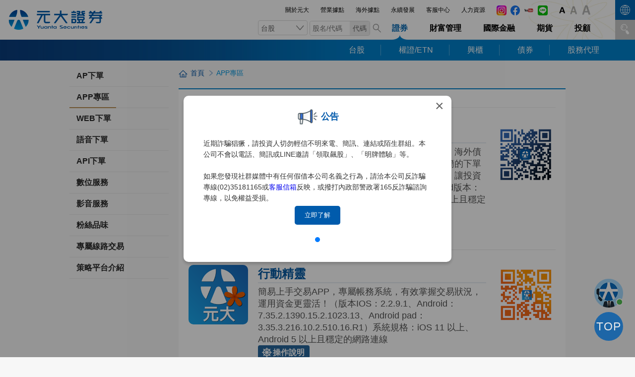

--- FILE ---
content_type: text/html; charset=utf-8
request_url: https://www.yuanta.com.tw/eyuanta/Securities/DigitalArea/AppArea?MainId=00410&C1=ee509565-12de-45c7-af75-adbd7e4f9ef9&C2=&Level=1
body_size: 196784
content:

<!DOCTYPE html>
<html lang="zh-TW">
<head prefix="og: http://ogp.me/ns#">
    <meta charset="UTF-8">
    <meta http-equiv="X-UA-Compatible" content="IE=edge,chrome=1">
    <meta name="viewport" content="width=device-width, initial-scale=1.0">
    <meta name="format-detection" content="telephone=no" />
    <meta name="description" content="元大證券致力於商品及服務創新，創造24小時數位化金融圈，使用人工智慧及大數據技術提供全智能選股下單投資利器，打造交易理財入口平台，結合新種業務為投資人提供一站式購足的行動服務，並積極拓展兩岸三地業務，以期成為亞洲華人龍頭券商。" />
    <meta property="og:title" content="元大證券" />
    <meta property="og:description" content="元大證券致力於商品及服務創新，使用人工智慧及大數據技術提供全智能選股下單投資利器，打造一站式購足的行動服務，並積極拓展兩岸三地業務，以期成為亞洲華人龍頭券商。" />
    <meta property="og:url" content=" https://www.yuanta.com.tw" />
    <meta property="og:image" content="https://www.yuanta.com.tw/eyuanta/webfile/resourcesImg/39102cbe-07dc-480c-904c-d9e1577f50e6.jpg" />
    <meta name="facebook-domain-verification" content="ggu5f3ejkuwryk4uwmnodl8srk1v0l" />

    <link rel="shortcut icon" type="image/x-icon" href="/eYuanta/Content/Securities/images/favicon.ico">
    <link rel="stylesheet" href="/eYuanta/Content/Securities/css/slick.min.css">
    <link rel="stylesheet" href="/eYuanta/Content/Securities/css/global.min.css">
    <link rel="stylesheet" href="/eYuanta/Content/js/jquery-ui-1.12.1/jquery-ui.min.css">
    <script type="text/javascript" src="/eYuanta/Scripts/jquery-3.6.0.min.js"></script>
    <script type="text/javascript" src="/eYuanta/Content/js/slick.min.js"></script>
    <script type="text/javascript" src="/eYuanta/Content/js/jquery-ui-1.13.2.custom/jquery-ui.min.js"></script>
    <script type="text/javascript" src="/eYuanta/Content/js/cookie.js?v=202601166013"></script>
    <script src="https://www.yuanta.com.tw/eyuanta/webfile/js/utility.js?v=202601166013"></script>
    
    <script type="text/javascript" src="/eYuanta/Content/js/MasterPage.js?v=202601166013"></script>
    <script type="text/javascript" src="/eYuanta/Content/Securities/js/main.min.js"></script>

    <title>元大證券</title>
    <script type="text/javascript">
        window.contentRoot = '/eYuanta/';
        window.contentPath = '/eYuanta/Securities/';
        window.stockViewUrl = '/eYuanta/Securities/Node/Index?MainId=00412&C1=2018040404541005&ID=2018040404541005&Level=1';
        window.stockUsViewUrl = '/eYuanta/oversea/OSApi/StrategyInfo?MainId=00460&C1=2019081609571662&C2=2019082001530031&type=us&Level=2';
        window.stockHkViewUrl = '/eYuanta/oversea/OSApi/StrategyInfo?MainId=00460&C1=2019081609571662&C2=2019082009369801&type=hk&Level=2';
        window.stockCn61ViewUrl = '/eYuanta/oversea/OSApi/StrategyInfo?MainId=00460&C1=2019081609571662&C2=2019082006654822&type=cn61&Level=2';
        window.stockCn60ViewUrl = '/eYuanta/oversea/OSApi/StrategyInfo?MainId=00460&C1=2019081609571662&C2=2019082002310609&type=cn60&Level=2';
        window.stockEmergingViewUrl = '/eYuanta/Emerging/Node/Index?MainId=00451&C1=2018082408809278&C2=2018082404133785&ID=2018082404133785&Level=2';
        window.stockPolicyViewUrl = '/eYuanta/Securities/Node/Index/2018040403685894?MainId=00412&amp;C1=2018040405227002&amp;C2=2018040403685894&amp;Level=2'.replace(/&amp;/g, '&');
        try {
                $.ajaxPrefilter(function (options) {
                options.beforeSend = function (xhr) {
                    xhr.setRequestHeader("__RequestVerificationToken", $('[name=__RequestVerificationToken]').val());
                }
            });
    } catch (err) { }
    </script>
    <style>
        img.lazyload {
            display: block;
        }
    </style>
    
    <!-- main CSS -->
    <link rel="stylesheet" href="/eYuanta/Content/Securities/css/inpage.min.css">

    
    <!-- Global site tag (gtag.js) - Google Analytics -->
<!-- Google tag (gtag.js) -->
<script async src="https://www.googletagmanager.com/gtag/js?id=G-GJL94PXDCK"></script>
<script>
    window.dataLayer = window.dataLayer || [];
    function gtag() { dataLayer.push(arguments); }
    gtag('js', new Date());
    gtag('config', 'G-GJL94PXDCK');
</script>
</head>
<body>
    <div class="container">
        
<header class="header m_hide  ">
    <div class="inner header_inner">
        <a href="/eYuanta/" class="logo_company"></a>
        <aside class="header_link nav_main_all" style="top: 0 !important;">
              <a href="https://www.yuanta.com.tw/eyuanta/Securities/Node/Index?MainId=00409&amp;C1=2018032208610704&amp;ID=2018032208610704&amp;Level=1" target="_self">關於元大</a>
              <a href="https://www.yuanta.com.tw/eyuanta/Securities/YuantaMap/?MainId=00415&amp;C1=2018040209063191&amp;C2=&amp;Level=1" target="_self">營業據點</a>
              <a href="https://www.yuanta.com.tw/eYuanta/securities/Node/Index?MainId=00409&amp;C1=2018032202867617&amp;ID=2018032202867617&amp;Level=1&amp;rnd=52933" target="_blank">海外據點</a>
              <a href="https://www.yuanta.com.tw/eYuanta/securities/Node/Index?MainId=00409&amp;C1=2022071209168870&amp;C2=2022071208843332&amp;ID=2022071208843332&amp;Level=2&amp;rnd=91021" target="_self">永續發展</a>
              <a href="https://www.yuanta.com.tw/eyuanta/Securities/QA/Index?MainId=00415&amp;C1=2018031209328433&amp;C2=&amp;Level=1" target="_self">客服中心</a>
              <a href="https://www.yuanta.com.tw/eyuanta/Securities/Securities/r?url=https://hr.yuanta.com/" target="_self">人力資源</a>
        <div class="iconGroup">
            <a class="icon" target="_blank" href="https://www.instagram.com/yuanta_securities/" onclick="return confirm('您即將離開元大證券官網')">
                <img src="https://www.yuanta.com.tw/eyuanta/webfile/resourcesImg/547dd6ce-14d2-46b0-a3bc-8b6984d3ba93.png" alt="IG" />
            </a>
            <a class="icon" target="_blank" href="https://www.facebook.com/yuantawecreatefortune" onclick="return confirm('您即將離開元大證券官網')">
            <img src="https://www.yuanta.com.tw/eyuanta/webfile/resourcesImg/5edf202e-87a6-4393-aaa0-c8707964511a.png" alt="facebook" />
            </a>
            <a class="icon" target="_blank" href="https://www.youtube.com/@%E5%85%83%E5%A4%A7%E8%AD%89%E5%88%B8-e1g" onclick="return confirm('您即將離開元大證券官網')">
                <img src="https://www.yuanta.com.tw/eyuanta/webfile/resourcesImg/32dbacbd-c9a2-4c63-a74c-9701e8d337eb.png" alt="youtube" />
            </a>
            <a class="line" target="_blank" href="https://lin.ee/5ESYiwb" onclick="return confirm('您即將離開元大證券官網')"></a>
        </div>
            <div id="YFSTool" class="d-inline-block px-1 notYuantaElt" style="display: none;">
                <button type="button" id="btnFontSize_0" onclick="checkFontSizeClick(0);" class="btn btn-sm  btnYFSTool ">
                    <img src="/eYuanta/Content/images/A_icon.png" style="height: 60%;" />
                </button>
                <button type="button" id="btnFontSize_2" onclick="checkFontSizeClick(2);" class="btn btn-sm btnYFSTool ">
                    <img src="/eYuanta/Content/images/A_icon.png" style="height: 75%;" />
                </button>
                <button type="button" id="btnFontSize_4" onclick="checkFontSizeClick(4);" class="btn btn-sm btnYFSTool ">
                    <img src="/eYuanta/Content/images/A_icon.png" style="height: 90%;" />
                </button>
            </div>
            <script>
                var BasePath = '/eYuanta/';
                $(document).ready(function () {
                    new YuantaFontSize();
                    checkFontSize(-1);
                    $('#YFSTool').show();

                    ////因部分物件是後來才產生的，會造成部分物件沒有放大的功能
                    ////所以這邊加一個點擊螢幕就重掃一次的動作
                    document.addEventListener("click", function (event) {
                        window.YuantaFontSize.reloadYuantaEltSize();
                    }, false);

                    //部分頁面有做延遲載入，避免遺漏，所以剛載入的時候自動設定大小
                    for (var i = 0; i < 10; i++) {
                        setTimeout(function () {
                            checkFontSize(-1);
                        }, 500);
                    };
                });

                //設定字元大小
                //S:-1 依照 cookie 重設字元大小
                //S: 0 原始大小
                //S: 原始大小增加的 px 數
                const checkFontSize = function (s) {
                    $('.btnYFSTool').removeClass('active');

                    //取出 cookie 設定值
                    var _cookieFontsize = parseInt(getCookie('YuantaFontsize'));
                    if (isNaN(_cookieFontsize)) { //若沒有找到設定值 => 視為 0
                        _cookieFontsize = 0;
                    };

                    //若 s = -1 ，重設大小
                    if (s < 0) {
                        s = _cookieFontsize;
                    };

                    //設定字體大小
                    window.YuantaFontSize.setBodyClass(s);
                    $('#btnFontSize_' + s).addClass('active');

                    //設定登出列的 padding
                    var _padding = 2 - s;
                    if (_padding < 1) { _padding = 1; }
                    $('.mainBtn').removeClass('px-1 px-2 px-3 px-4 px-5 px-0').addClass('px-' + _padding);
                };

                
                const checkFontSizeClick = function(s) {

                    checkFontSize(s);
                    
                        $.ajax({
                            type: 'POST', url: BasePath + "checkFontSize_" + s + ".css", cache: false, dataType: 'text', data: {},
                            success: function(e) { },
                            error: function() { }
                        });
                };
            </script>
        </aside>
        <div class="nav_search" style="margin-top:41px;">

                <div id="productDiv" class="LiSelect">
                    <span class="product_choice_tw">台股</span>
                    <ul>
                        <li id="product_tw">台股</li>
                        <li id="product_us">美股</li>
                        <li id="product_hk">港股</li>
                        <li id="product_cn_61">滬股</li>
                        <li id="product_cn_60">深股</li>
                        <li id="product_fund">基金</li>
                    </ul>
                </div>
                <div class="s_input">
                    <div class="in_box">
                        <input class="product_code_event" type="text" id="product_code" value="" placeholder="股名/代碼">
                        <a href="javascript:void(0);" id="headerCodeSearch" class="code" onclick="CodeSearch();">代碼</a>
                    </div>
                    <a id="productGo" href="javascript:void(0);" class="go"></a>
                </div>
        </div>
        <nav class="nav_main_all">
            <ul class="" style="display:inline-block; vertical-align:sub;">
                <li class="nav_main_content">
                    <ul class="nav_main_first_level">
                        <li style="padding-left:14px;"><a href="/eYuanta/" class="active">證券</a></li>
                       
                        <li><a href="https://wealth.yuanta.com.tw/WMECPortal/Wealth/Index/Wealth">財富管理</a></li>
                        <li><a id="showHeaderMenu4" href="/eYuanta/oversea" class="">國際金融</a></li>
                        <li><a href="/eYuanta/Securities/Securities/R?url=https%3A%2F%2Fwww.yuantafutures.com.tw%2Fibsignup_01">期貨</a></li>
                        <li><a href="/eYuanta/Securities/Securities/R?url=https%3A%2F%2Fwww.yuanta-consulting.com.tw%2F" target="_blank">投顧</a></li>
                    </ul>
                </li>
            </ul>
        </nav>
    </div>
    <div class="nav_main_second_level_all yContent">
        <div class="logo"><a href="/eYuanta/"></a></div>
        <div class="inner">
            <ul class="nav_main_second_level">
                        
                            <li><a id="showHeaderMenu1" class="showMenu" href="/eYuanta/Securities/Stock">台股</a></li>
                            <li><a id="showHeaderMenu6" href="https://www.warrantwin.com.tw/eyuanta/" target="_blank">權證/ETN</a></li>
                            <li><a id="showHeaderMenu5" href="/eYuanta/Emerging">興櫃</a></li>
                            <li><a id="showHeaderMenu2" href="/eYuanta/bond">債券</a></li>
                            <li><a id="showHeaderMenu3" href="/eYuanta/agent">股務代理</a></li>
                        
            </ul>
            <div id="headerMenu1" class="nav_main_third_level">
                <div class="nav_main_third_level_block_all">
                        <div class="nav_main_third_level_block">
                            <h4 class="nav_main_third_level_block_title">數位金融專區</h4>
                                <ul>
                                            <li><a href="/eYuanta/Securities/Node/Index?MainId=00410&C1=2&ID=2&Level=1">AP下單</a></li>
                                            <li><a href="/eYuanta/Securities/Node/Index?MainId=00410&C1=ee509565-12de-45c7-af75-adbd7e4f9ef9&ID=ee509565-12de-45c7-af75-adbd7e4f9ef9&Level=1">APP專區</a></li>
                                            <li><a href="/eYuanta/Securities/Node/Index?MainId=00410&C1=87d00992-4ab6-40bc-a1bf-efe55238e9e1&ID=87d00992-4ab6-40bc-a1bf-efe55238e9e1&Level=1">WEB下單</a></li>
                                            <li><a href="/eYuanta/Securities/Node/Index?MainId=00410&C1=2137795c-3825-4c93-9611-2177223fa977&ID=2137795c-3825-4c93-9611-2177223fa977&Level=1">語音下單</a></li>
                                            <li><a href="http://www.yuanta.com.tw/file-repository/content/API/page/index.html" target="_blank">API下單</a></li>
                                            <li><a href="/eYuanta/Securities/Node/Index?MainId=00410&C1=87a7b7a7-6046-4b8d-ba6a-019a7bea1cc1&ID=87a7b7a7-6046-4b8d-ba6a-019a7bea1cc1&Level=1">數位服務</a></li>
                                            <li><a href="/eYuanta/Securities/Node/Index?MainId=00410&C1=a38af9e0-e1b7-418a-a2c5-48f0240cb1e8&ID=a38af9e0-e1b7-418a-a2c5-48f0240cb1e8&Level=1">影音服務</a></li>
                                            <li><a href="/eYuanta/Securities/Node/Index?MainId=00410&C1=cbc911ad-4b87-42b1-a19a-348c6ee76273&ID=cbc911ad-4b87-42b1-a19a-348c6ee76273&Level=1">粉絲品味</a></li>
                                            <li><a href="/eYuanta/Securities/Node/Index?MainId=00410&C1=2020110904167476&ID=2020110904167476&Level=1">專屬線路交易</a></li>
                                            <li><a href="https://www.yuanta.com.tw/file-repository/content/tatrade/index.html" target="_blank">策略平台介紹</a></li>
                                </ul>
                        </div>
                        <div class="nav_main_third_level_block">
                            <h4 class="nav_main_third_level_block_title">WEB下單</h4>
                                <ul>
                                            <li><a href="javascript:ConfirmMessage4(&#39;https://global.yuanta.com.tw/NexusWebTrade/login/userlogin&#39;, &#39;Resizable=Yes;conBws=No;ToolBar=Yes;MenuBar=Yes;Scrollbar=Yes;&#39;)" target="_self">證券下單</a></li>
                                            <li><a href="javascript:ConfirmMessage(&#39;https://global.yuanta.com.tw/nexuswebtrade/nexuswebtrade/H5&#39;, screen.width, screen.height)" target="_self">快速下單(H5)</a></li>
                                            <li><a href="javascript:ConfirmMessage(&#39;https://global.yuanta.com.tw/nexuswebtrade/nexuswebtrade/OLH5&#39;, screen.width, screen.height)" target="_self">盤中零股</a></li>
                                            <li><a href="https://global.yuanta.com.tw/nexuswebtrade/login/otplogin?urlid=9004" target="_blank">股票借貸</a></li>
                                            <li><a href="https://global.yuanta.com.tw/NexusWebTrade/login/otplogin?urlid=6008" target="_blank">雙向借券</a></li>
                                            <li><a href="https://global.yuanta.com.tw/nexuswebtrade/login/otplogin?urlid=6014" target="_blank">定期定額</a></li>
                                            <li><a href="https://global.yuanta.com.tw/NexusWebTrade/Login/UserLogin?urlid=6006" target="_blank">資產總覽</a></li>
                                </ul>
                        </div>
                        <div class="nav_main_third_level_block">
                            <h4 class="nav_main_third_level_block_title">個股分析</h4>
                                <ul>
                                            <li><a href="/eYuanta/Securities/Node/Index?MainId=00412&C1=2018040404541005&ID=2018040404541005&Level=1">個股速覽</a></li>
                                            <li><a href="/eYuanta/Securities/Node/Index?MainId=00412&C1=2025073105400985&ID=2025073105400985&Level=1">動態報導</a></li>
                                            <li><a href="/eYuanta/Securities/Node/Index?MainId=00412&C1=2025073100528667&ID=2025073100528667&Level=1">基本分析</a></li>
                                            <li><a href="/eYuanta/Securities/Node/Index?MainId=00412&C1=2025073107679680&ID=2025073107679680&Level=1">籌碼分析</a></li>
                                            <li><a href="/eYuanta/Securities/Node/Index?MainId=00412&C1=2025073103027245&ID=2025073103027245&Level=1">財務分析</a></li>
                                            <li><a href="/eYuanta/Securities/Node/Index?MainId=00412&C1=2025073105653903&ID=2025073105653903&Level=1">技術分析</a></li>
                                            <li><a href="/eYuanta/Securities/Node/Index?MainId=00412&C1=2025073103728113&ID=2025073103728113&Level=1">個股比較</a></li>
                                </ul>
                        </div>
                        <div class="nav_main_third_level_block">
                            <h4 class="nav_main_third_level_block_title">大盤分析</h4>
                                <ul>
                                            <li><a href="/eYuanta/Securities/Node/Index?MainId=00430&C1=2025073108577753&ID=2025073108577753&Level=1">即時新聞</a></li>
                                            <li><a href="/eYuanta/Securities/Node/Index?MainId=00430&C1=2025073104667948&ID=2025073104667948&Level=1">資金流向</a></li>
                                            <li><a href="/eYuanta/Securities/Node/Index?MainId=00430&C1=2025073104284470&ID=2025073104284470&Level=1">買賣力分析</a></li>
                                            <li><a href="/eYuanta/Securities/Node/Index?MainId=00430&C1=2025073104626791&ID=2025073104626791&Level=1">信用交易</a></li>
                                            <li><a href="/eYuanta/Securities/Node/Index?MainId=00430&C1=2025073100140603&ID=2025073100140603&Level=1">法人動向(大盤)</a></li>
                                            <li><a href="/eYuanta/Securities/Node/Index?MainId=00430&C1=2025073103643066&ID=2025073103643066&Level=1">支撐壓力區</a></li>
                                            <li><a href="/eYuanta/Securities/Node/Index?MainId=00430&C1=2025073103323453&ID=2025073103323453&Level=1">大盤K線圖</a></li>
                                            <li><a href="/eYuanta/Securities/Node/Index?MainId=00430&C1=2025073109202202&ID=2025073109202202&Level=1">原物料</a></li>
                                            <li><a href="/eYuanta/Securities/Node/Index?MainId=00430&C1=2025073104764599&ID=2025073104764599&Level=1">產業景氣分類</a></li>
                                            <li><a href="/eYuanta/Securities/Node/Index?MainId=00430&C1=2025073101376104&ID=2025073101376104&Level=1">上市櫃行情表</a></li>
                                            <li><a href="/eYuanta/Securities/Node/Index?MainId=00430&C1=2025073108141600&ID=2025073108141600&Level=1">上市櫃營收</a></li>
                                            <li><a href="/eYuanta/Securities/Node/Index?MainId=00430&C1=2025073100880283&ID=2025073100880283&Level=1">收盤價排行</a></li>
                                            <li><a href="/eYuanta/Securities/Node/Index?MainId=00430&C1=2025073105316702&ID=2025073105316702&Level=1">成交量排行</a></li>
                                            <li><a href="/eYuanta/Securities/Node/Index?MainId=00430&C1=2025073109173462&ID=2025073109173462&Level=1">法人動態(個股)</a></li>
                                            <li><a href="/eYuanta/Securities/Node/Index?MainId=00430&C1=2025073103744415&ID=2025073103744415&Level=1">主力進出</a></li>
                                            <li><a href="/eYuanta/Securities/Node/Index?MainId=00430&C1=2025073102887189&ID=2025073102887189&Level=1">當沖分析</a></li>
                                            <li><a href="/eYuanta/Securities/Node/Index?MainId=00430&C1=2025073101680970&ID=2025073101680970&Level=1">盤後交易</a></li>
                                            <li><a href="/eYuanta/Securities/Node/Index?MainId=00430&C1=2025073103315139&ID=2025073103315139&Level=1">零股交易</a></li>
                                </ul>
                        </div>
                        <div class="nav_main_third_level_block">
                            <h4 class="nav_main_third_level_block_title">選股分析</h4>
                                <ul>
                                            <li><a href="/eYuanta/Securities/Node/Index?MainId=00431&C1=2025073101490131&ID=2025073101490131&Level=1">大師選股</a></li>
                                            <li><a href="/eYuanta/Securities/Node/Index?MainId=00431&C1=2025073109067978&ID=2025073109067978&Level=1">綜合選股</a></li>
                                </ul>
                        </div>
                        <div class="nav_main_third_level_block">
                            <h4 class="nav_main_third_level_block_title">股市公告</h4>
                                <ul>
                                            <li><a href="/eYuanta/Securities/Node/Index?MainId=00413&C1=2025073106240988&ID=2025073106240988&Level=1">理財行事曆</a></li>
                                            <li><a href="/eYuanta/Securities/Node/Index?MainId=00413&C1=2025073101359491&ID=2025073101359491&Level=1">除權除息表</a></li>
                                            <li><a href="/eYuanta/Securities/Node/Index?MainId=00413&C1=2025073105452320&ID=2025073105452320&Level=1">抽籤/競拍公告</a></li>
                                            <li><a href="/eYuanta/Securities/Node/Index?MainId=00413&C1=2025073106906476&ID=2025073106906476&Level=1">申報轉讓</a></li>
                                            <li><a href="/eYuanta/Securities/Node/Index?MainId=00413&C1=2025073102502062&ID=2025073102502062&Level=1">停資停券</a></li>
                                            <li><a href="/eYuanta/Securities/Node/Index?MainId=00413&C1=2025073107360335&ID=2025073107360335&Level=1">注意股</a></li>
                                            <li><a href="/eYuanta/Securities/Node/Index?MainId=00413&C1=2025073103430089&ID=2025073103430089&Level=1">處置股</a></li>
                                            <li><a href="/eYuanta/Securities/Node/Index?MainId=00413&C1=2025073108502982&ID=2025073108502982&Level=1">終止上市/櫃公司</a></li>
                                </ul>
                        </div>
                        <div class="nav_main_third_level_block">
                            <h4 class="nav_main_third_level_block_title">E櫃檯</h4>
                                <ul>
                                            <li><a href="/eYuanta/Securities/Node/Index?MainId=00414&C1=2018032402851558&ID=2018032402851558&Level=1">E櫃檯總覽</a></li>
                                            <li><a href="/eYuanta/Securities/Node/Index?MainId=00414&C1=2018031200312803&ID=2018031200312803&Level=1">E化服務</a></li>
                                            <li><a href="/eYuanta/Securities/Node/Index?MainId=00414&C1=2018031206314695&ID=2018031206314695&Level=1">憑證專區</a></li>
                                            <li><a href="/eYuanta/Securities/Node/Index?MainId=00414&C1=2018031209899292&ID=2018031209899292&Level=1">支援軟體</a></li>
                                            <li><a href="/eYuanta/Securities/Node/Index?MainId=00414&C1=2018031206632828&ID=2018031206632828&Level=1">訂閱中心</a></li>
                                            <li><a href="/eYuanta/Securities/Node/Index?MainId=00414&C1=2018031208086941&ID=2018031208086941&Level=1">密碼專區</a></li>
                                            <li><a href="/eYuanta/Securities/Node/Index?MainId=00414&C1=2018031204106056&ID=2018031204106056&Level=1">集保作業</a></li>
                                </ul>
                        </div>
                        <div class="nav_main_third_level_block">
                            <h4 class="nav_main_third_level_block_title">客服中心</h4>
                                <ul>
                                            <li><a href="/eYuanta/Securities/Node/Index?MainId=00415&C1=2018031201222274&ID=2018031201222274&Level=1">新手上路</a></li>
                                            <li><a href="/eYuanta/Securities/Node/Index?MainId=00415&C1=2021102007380647&ID=2021102007380647&Level=1">新手秘笈</a></li>
                                            <li><a href="/eYuanta/Securities/Node/Index?MainId=00415&C1=2022082906083098&ID=2022082906083098&Level=1">反詐騙專區</a></li>
                                            <li><a href="https://www.yuanta.com.tw/eyuanta/Securities/Securities/SourceSphere" target="_blank">識詐守門員</a></li>
                                            <li><a href="/eYuanta/Securities/Node/Index?MainId=00415&C1=2018031209328433&ID=2018031209328433&Level=1">常見問題</a></li>
                                            <li><a href="/eYuanta/Securities/Node/Index?MainId=00415&C1=2018040209063191&ID=2018040209063191&Level=1">營業據點</a></li>
                                            <li><a href="https://www.yuanta.com.tw/eYuanta/securities/SecuritiesAPI/ServiceMail" target="_self">客服信箱</a></li>
                                </ul>
                        </div>
                </div>
            </div>

            <div id="headerMenu2" class="nav_main_third_level">
                <div class="nav_main_third_level_block_all">
                        <div class="nav_main_third_level_block">
                            <h4 class="nav_main_third_level_block_title">業務介紹</h4>
                                <ul>
                                            <li><a href="/eYuanta/bond/Node/Index?MainId=00404&C1=2018031202711049&ID=2018031202711049&Level=1">業務簡介</a></li>
                                            <li><a href="/eYuanta/bond/Node/Index?MainId=00404&C1=2018031201493665&ID=2018031201493665&Level=1">服務項目</a></li>
                                            <li><a href="/eYuanta/bond/Node/Index?MainId=00404&C1=2018031208513559&ID=2018031208513559&Level=1">業務團隊</a></li>
                                            <li><a href="/eYuanta/bond/Node/Index?MainId=00404&C1=2018031206593849&ID=2018031206593849&Level=1">經營績效</a></li>
                                            <li><a href="/eYuanta/bond/Node/Index?MainId=00404&C1=2018031804870353&ID=2018031804870353&Level=1">開戶說明</a></li>
                                </ul>
                        </div>
                        <div class="nav_main_third_level_block">
                            <h4 class="nav_main_third_level_block_title">研究分析</h4>
                                <ul>
                                            <li><a href="/eYuanta/bond/Node/Index?MainId=00403&C1=2018031400708884&ID=2018031400708884&Level=1">債市評論</a></li>
                                            <li><a href="/eYuanta/bond/Node/Index?MainId=00403&C1=2018031408198189&ID=2018031408198189&Level=1">金融指標</a></li>
                                </ul>
                        </div>
                        <div class="nav_main_third_level_block">
                            <h4 class="nav_main_third_level_block_title">債券學院</h4>
                                <ul>
                                            <li><a href="/eYuanta/bond/Node/Index?MainId=00406&C1=2018031801788607&ID=2018031801788607&Level=1">公債</a></li>
                                            <li><a href="/eYuanta/bond/Node/Index?MainId=00406&C1=2018031808180845&ID=2018031808180845&Level=1">公司債/金融債</a></li>
                                            <li><a href="/eYuanta/bond/Node/Index?MainId=00406&C1=2018031803432176&ID=2018031803432176&Level=1">國際債券</a></li>
                                            <li><a href="/eYuanta/bond/Node/Index?MainId=00406&C1=2018031800609471&ID=2018031800609471&Level=1">債券附條件交易</a></li>
                                            <li><a href="/eYuanta/bond/Node/Index?MainId=00406&C1=2018031800585063&ID=2018031800585063&Level=1">可轉債資產交換</a></li>
                                            <li><a href="/eYuanta/bond/Node/Index?MainId=00406&C1=2018031804247763&ID=2018031804247763&Level=1">結構型商品</a></li>
                                </ul>
                        </div>
                        <div class="nav_main_third_level_block">
                            <h4 class="nav_main_third_level_block_title">商品報價</h4>
                                <ul>
                                            <li><a href="/eYuanta/bond/Node/Index?MainId=00407&C1=2018031804585223&ID=2018031804585223&Level=1">最新公司債行情</a></li>
                                            <li><a href="/eYuanta/bond/Node/Index?MainId=00407&C1=2018031808609896&ID=2018031808609896&Level=1">公債基本資料</a></li>
                                            <li><a href="/eYuanta/bond/Node/Index?MainId=00407&C1=2018031800352526&ID=2018031800352526&Level=1">附條件交易利率報價  </a></li>
                                            <li><a href="/eYuanta/bond/Node/Index?MainId=00407&C1=2018031808245404&ID=2018031808245404&Level=1">結構型商品報價</a></li>
                                            <li><a href="/eYuanta/bond/Node/Index?MainId=00407&C1=2018031806112430&ID=2018031806112430&Level=1">國際債券報價</a></li>
                                            <li><a href="/eYuanta/bond/Node/Index?MainId=00407&C1=2019061800755087&ID=2019061800755087&Level=1">即期匯率表</a></li>
                                </ul>
                        </div>
                </div>
            </div>

            <div id="headerMenu3" class="nav_main_third_level">
                <div class="nav_main_third_level_block_all">
                        <div class="nav_main_third_level_block">
                            <h4 class="nav_main_third_level_block_title">業務介紹</h4>
                                <ul>
                                            <li><a href="/eYuanta/agent/Node/Index?MainId=00416&C1=2018031207737287&ID=2018031207737287&Level=1">服務優勢</a></li>
                                            <li><a href="/eYuanta/agent/Node/Index?MainId=00416&C1=2018031209256195&ID=2018031209256195&Level=1">服務項目</a></li>
                                            <li><a href="/eYuanta/agent/Node/Index?MainId=00416&C1=2018031208527603&ID=2018031208527603&Level=1">第一上市、櫃業務</a></li>
                                            <li><a href="/eYuanta/agent/Node/Index?MainId=00416&C1=2018031209919359&ID=2018031209919359&Level=1">委託書業務</a></li>
                                            <li><a href="/eYuanta/agent/Node/Index?MainId=00416&C1=2018031209435164&ID=2018031209435164&Level=1">公開收購業務</a></li>
                                            <li><a href="/eYuanta/agent/Node/Index?MainId=00416&C1=2018031200496724&ID=2018031200496724&Level=1">課程暨其他公告訊息</a></li>
                                </ul>
                        </div>
                        <div class="nav_main_third_level_block">
                            <h4 class="nav_main_third_level_block_title">代理公司</h4>
                                <ul>
                                            <li><a href="/eYuanta/agent/Node/Index?MainId=00417&C1=2018031202414357&ID=2018031202414357&Level=1">代理公司</a></li>
                                            <li><a href="/eYuanta/agent/Node/Index?MainId=00417&C1=2025091203874821&ID=2025091203874821&Level=1">代理主動式ETF</a></li>
                                            <li><a href="https://etrade.yuanta.com.tw/PIP/AGENTREPORT/index" target="_blank">員工認股權</a></li>
                                </ul>
                        </div>
                        <div class="nav_main_third_level_block">
                            <h4 class="nav_main_third_level_block_title">除權息現增</h4>
                                <ul>
                                            <li><a href="/eYuanta/agent/Node/Index?MainId=00419&C1=2018031201109647&ID=2018031201109647&Level=1">無償配股</a></li>
                                            <li><a href="/eYuanta/agent/Node/Index?MainId=00419&C1=2018031208635655&ID=2018031208635655&Level=1">現金股利</a></li>
                                            <li><a href="/eYuanta/agent/Node/Index?MainId=00419&C1=2018031206439362&ID=2018031206439362&Level=1">現金增資</a></li>
                                </ul>
                        </div>
                        <div class="nav_main_third_level_block">
                            <h4 class="nav_main_third_level_block_title">股東會/紀念品</h4>
                                <ul>
                                            <li><a href="/eYuanta/agent/Node/Index?MainId=00418&C1=2018031208568321&ID=2018031208568321&Level=1">查詢條件</a></li>
                                </ul>
                        </div>
                        <div class="nav_main_third_level_block">
                            <h4 class="nav_main_third_level_block_title">可轉換公司債</h4>
                                <ul>
                                            <li><a href="/eYuanta/agent/Node/Index?MainId=00420&C1=2018031201937910&ID=2018031201937910&Level=1">可轉換公司債</a></li>
                                </ul>
                        </div>
                        <div class="nav_main_third_level_block">
                            <h4 class="nav_main_third_level_block_title">申辦須知</h4>
                                <ul>
                                            <li><a href="/eYuanta/agent/Node/Index?MainId=00421&C1=2018031206182902&ID=2018031206182902&Level=1">股票過戶</a></li>
                                            <li><a href="/eYuanta/agent/Node/Index?MainId=00421&C1=2018031209050690&ID=2018031209050690&Level=1">質權設定與撤銷</a></li>
                                            <li><a href="/eYuanta/agent/Node/Index?MainId=00421&C1=2018031200937744&ID=2018031200937744&Level=1">股票掛失/補發</a></li>
                                            <li><a href="/eYuanta/agent/Node/Index?MainId=00421&C1=2018031206191563&ID=2018031206191563&Level=1">印鑑申請/更新</a></li>
                                            <li><a href="/eYuanta/agent/Node/Index?MainId=00421&C1=2018031205966598&ID=2018031205966598&Level=1">股票與現金股利領取</a></li>
                                            <li><a href="/eYuanta/agent/Node/Index?MainId=00421&C1=2018031208504189&ID=2018031208504189&Level=1">其他業務</a></li>
                                            <li><a href="/eYuanta/agent/Node/Index?MainId=00421&C1=2022022202774226&ID=2022022202774226&Level=1">作業流程影音說明</a></li>
                                </ul>
                        </div>
                        <div class="nav_main_third_level_block">
                            <h4 class="nav_main_third_level_block_title">表單下載</h4>
                                <ul>
                                            <li><a href="/eYuanta/agent/Node/Index?MainId=00422&C1=2018031206558514&ID=2018031206558514&Level=1">表單下載</a></li>
                                            <li><a href="/eYuanta/agent/Node/Index?MainId=00422&C1=2025090800053003&ID=2025090800053003&Level=1">ETF表單下載</a></li>
                                </ul>
                        </div>
                        <div class="nav_main_third_level_block">
                            <h4 class="nav_main_third_level_block_title">與我們聯繫</h4>
                                <ul>
                                            <li><a href="/eYuanta/agent/Node/Index?MainId=00423&C1=2018031204254550&ID=2018031204254550&Level=1">與我們聯繫</a></li>
                                            <li><a href="/eYuanta/agent/Node/Index?MainId=00423&C1=2022101901651011&ID=2022101901651011&Level=1">預約繼承過戶</a></li>
                                            <li><a href="/eYuanta/agent/Node/Index?MainId=00423&C1=2023120606606123&ID=2023120606606123&Level=1">樂齡預約服務</a></li>
                                            <li><a href="/eYuanta/agent/Node/Index?MainId=00423&C1=2023092702536687&ID=2023092702536687&Level=1">股務常見問題</a></li>
                                            <li><a href="/eYuanta/agent/Node/Index?MainId=00423&C1=2025090806481789&ID=2025090806481789&Level=1">ETF常見問題</a></li>
                                </ul>
                        </div>
                </div>
            </div>

            <div id="headerMenu4" class="nav_main_third_level">
                <div class="nav_main_third_level_block_all">
                        <div class="nav_main_third_level_block">
                            <h4 class="nav_main_third_level_block_title">交易下單</h4>
                                <ul>
                                            <li><a href="https://global.yuanta.com.tw/NexusWebTrade/Login/OTPLogin?urlid=9003" target="_blank">熱門海外債下單</a></li>
                                            <li><a href="https://global.yuanta.com.tw/NexusWebTrade/Login/OTPLogin?urlid=6014" target="_blank">美股定期定額下單</a></li>
                                </ul>
                        </div>
                        <div class="nav_main_third_level_block">
                            <h4 class="nav_main_third_level_block_title">海外訊息</h4>
                                <ul>
                                            <li><a href="/eYuanta/oversea/Node/Index?MainId=00460&C1=2020041608569628&ID=2020041608569628&Level=1">股權庫存/權益異動通知</a></li>
                                            <li><a href="/eYuanta/oversea/Node/Index?MainId=00460&C1=2022072903904101&ID=2022072903904101&Level=1">美股ETF稅務公告</a></li>
                                            <li><a href="/eYuanta/oversea/Node/Index?MainId=00460&C1=2019081609571662&ID=2019081609571662&Level=1">知名個股</a></li>
                                            <li><a href="/eYuanta/oversea/Node/Index?MainId=00460&C1=2019081607101374&ID=2019081607101374&Level=1">ETF</a></li>
                                </ul>
                        </div>
                        <div class="nav_main_third_level_block">
                            <h4 class="nav_main_third_level_block_title">商品訊息</h4>
                                <ul>
                                            <li><a href="/eYuanta/oversea/Node/Index?MainId=00426&C1=2018031206245130&ID=2018031206245130&Level=1">海外債券</a></li>
                                            <li><a href="/eYuanta/oversea/Node/Index?MainId=00426&C1=2018031204911996&ID=2018031204911996&Level=1">境外結構型商品</a></li>
                                            <li><a href="/eYuanta/oversea/Node/Index?MainId=00426&C1=2018031200064268&ID=2018031200064268&Level=1">境外基金</a></li>
                                            <li><a href="https://www.yuanta.com.tw/file-repository/content/usadm/index.html#indexLayer6" target="_blank">美股</a></li>
                                </ul>
                        </div>
                        <div class="nav_main_third_level_block">
                            <h4 class="nav_main_third_level_block_title">交易說明</h4>
                                <ul>
                                            <li><a href="/eYuanta/oversea/Node/Index?MainId=00425&C1=2018031201423887&ID=2018031201423887&Level=1">公告</a></li>
                                            <li><a href="https://www.yuanta.com.tw/eyuanta/webfile/resourcesFile/3c103956-6ef4-49e2-b2b6-6ef507420344.pdf" target="_blank">海外交易須知</a></li>
                                            <li><a href="https://www.yuanta.com.tw/eyuanta/webfile/resourcesFile/a19a0666-6a97-43da-bd65-7297acc14f0d.pdf" target="_blank">市場休市日</a></li>
                                            <li><a href="https://www.yuanta.com.tw/eyuanta/webfile/resourcesFile/b1348f0b-7243-4ae8-9f9d-fd8e87167a0c.pdf" target="_blank">交易手冊</a></li>
                                            <li><a href="/eYuanta/oversea/Node/Index?MainId=00425&C1=2018031206410779&ID=2018031206410779&Level=1">海外開戶須知</a></li>
                                </ul>
                        </div>
                        <div class="nav_main_third_level_block">
                            <h4 class="nav_main_third_level_block_title">開戶</h4>
                                <ul>
                                            <li><a href="/eYuanta/oversea/Node/Index?MainId=00424&C1=2018031209604056&ID=2018031209604056&Level=1">海外開戶須知</a></li>
                                            <li><a href="https://www.yuanta.com.tw/file-repository/content/accop/index.html" target="_blank">線上開戶</a></li>
                                </ul>
                        </div>
                </div>
            </div>

            <div id="headerMenu5" class="nav_main_third_level">
                <div class="nav_main_third_level_block_all">
                        <div class="nav_main_third_level_block">
                            <h4 class="nav_main_third_level_block_title">個股分析</h4>
                                <ul>
                                            <li><a href="/eYuanta/Emerging/Node/Index?MainId=00451&C1=2018082406590834&ID=2018082406590834&Level=1">相關新聞</a></li>
                                            <li><a href="/eYuanta/Emerging/Node/Index?MainId=00451&C1=2018082408809278&ID=2018082408809278&Level=1">基本分析</a></li>
                                            <li><a href="/eYuanta/Emerging/Node/Index?MainId=00451&C1=2018082404828694&ID=2018082404828694&Level=1">董監持股</a></li>
                                            <li><a href="/eYuanta/Emerging/Node/Index?MainId=00451&C1=2018082405283553&ID=2018082405283553&Level=1">技術分析K線圖</a></li>
                                            <li><a href="/eYuanta/Emerging/Node/Index?MainId=00451&C1=2018082403140392&ID=2018082403140392&Level=1">財務分析</a></li>
                                </ul>
                        </div>
                        <div class="nav_main_third_level_block">
                            <h4 class="nav_main_third_level_block_title">新聞</h4>
                                <ul>
                                            <li><a href="/eYuanta/Emerging/Node/Index?MainId=00452&C1=2018082406770955&ID=2018082406770955&Level=1">興櫃動態</a></li>
                                </ul>
                        </div>
                        <div class="nav_main_third_level_block">
                            <h4 class="nav_main_third_level_block_title">最新行情</h4>
                                <ul>
                                            <li><a href="/eYuanta/Emerging/Node/Index?MainId=00453&C1=2018082403996323&ID=2018082403996323&Level=1">興櫃市況</a></li>
                                            <li><a href="https://www.yuanta.com.tw/eYuanta/Securities/Securities/r?url=http://www.tpex.org.tw/web/emergingstock/lateststats/new.htm?l=zh-tw" target="_blank">最新行情表(OTC)</a></li>
                                            <li><a href="/eYuanta/Emerging/Node/Index?MainId=00453&C1=2018082405754699&ID=2018082405754699&Level=1">元大推薦興櫃股票</a></li>
                                </ul>
                        </div>
                        <div class="nav_main_third_level_block">
                            <h4 class="nav_main_third_level_block_title">類股分析</h4>
                                <ul>
                                            <li><a href="/eYuanta/Emerging/Node/Index?MainId=00454&C1=2018082404176132&ID=2018082404176132&Level=1">盤後行情</a></li>
                                            <li><a href="/eYuanta/Emerging/Node/Index?MainId=00454&C1=2018082403800570&ID=2018082403800570&Level=1">營收盈餘</a></li>
                                            <li><a href="/eYuanta/Emerging/Node/Index?MainId=00454&C1=2018082408653175&ID=2018082408653175&Level=1">依產業景氣分類</a></li>
                                </ul>
                        </div>
                        <div class="nav_main_third_level_block">
                            <h4 class="nav_main_third_level_block_title">選股分析</h4>
                                <ul>
                                            <li><a href="/eYuanta/Emerging/Node/Index?MainId=00455&C1=2025073101661140&ID=2025073101661140&Level=1">智能</a></li>
                                            <li><a href="/eYuanta/Emerging/Node/Index?MainId=00455&C1=2025073103898198&ID=2025073103898198&Level=1">題材</a></li>
                                            <li><a href="/eYuanta/Emerging/Node/Index?MainId=00455&C1=2025073105402598&ID=2025073105402598&Level=1">指標</a></li>
                                            <li><a href="/eYuanta/Emerging/Node/Index?MainId=00455&C1=2025073109859409&ID=2025073109859409&Level=1">K線</a></li>
                                            <li><a href="/eYuanta/Emerging/Node/Index?MainId=00455&C1=2025073104205868&ID=2025073104205868&Level=1">熱門</a></li>
                                </ul>
                        </div>
                        <div class="nav_main_third_level_block">
                            <h4 class="nav_main_third_level_block_title">興櫃公告</h4>
                                <ul>
                                            <li><a href="/eYuanta/Emerging/Node/Index?MainId=00456&C1=2025073102199102&ID=2025073102199102&Level=1">發行動態</a></li>
                                            <li><a href="/eYuanta/Emerging/Node/Index?MainId=00456&C1=2025073107341297&ID=2025073107341297&Level=1">抽籤/競拍</a></li>
                                            <li><a href="/eYuanta/Emerging/Node/Index?MainId=00456&C1=2025073100009433&ID=2025073100009433&Level=1">除權除息</a></li>
                                            <li><a href="/eYuanta/Emerging/Node/Index?MainId=00456&C1=2025073101940484&ID=2025073101940484&Level=1">股東會時間表</a></li>
                                            <li><a href="/eYuanta/Emerging/Node/Index?MainId=00456&C1=2025073100870701&ID=2025073100870701&Level=1">申報轉讓</a></li>
                                </ul>
                        </div>
                        <div class="nav_main_third_level_block">
                            <h4 class="nav_main_third_level_block_title">興櫃學院</h4>
                                <ul>
                                            <li><a href="https://www.yuanta.com.tw/eYuanta/Securities/Securities/r?url=http://www.tpex.org.tw/web/emergingstock/trading_rule/rule.php?l=zh-tw" target="_blank">興櫃學院</a></li>
                                </ul>
                        </div>
                </div>
            </div>

            <div id="headerMenu6" class="nav_main_third_level" style="right:360px;min-height:200px">
                <div class="nav_main_third_level_block_all">
                    <div class="nav_main_third_level_block">
                        
                        <ul>
                            <li><a href="https://www.warrantwin.com.tw/eyuanta/index.aspx" target="_blank">權證</a></li>
                            <li><a href="https://www.warrantwin.com.tw/eyuanta/BullBear/Info.aspx?WID=" target="_blank">牛熊證</a></li>
                            <li><a href="https://www.warrantwin.com.tw/prod/etn/" target="_blank">ETN專區</a></li>
                            <li><a href="https://www.warrantwin.com.tw/eyuanta/Learning/Video.aspx" target="_blank">影音教學</a></li>
                        </ul>
                    </div>

                </div>
            </div>
        </div>
    </div>
    <div class="ha-waypoint" data-animate-down="ha-header-scroll" data-animate-up="ha-header-normal"></div>
    <div class="header_tools"> <a class="header_tools_world" target="_blank" href="https://www.yuanta.com.tw/eyuanta/securities/en/index"></a> <a class="header_tools_search" href="/eYuanta/Securities/Search"></a> </div>
</header>
<!-- 小網 header-->
<div class="m_header m_block">
    <div class="menu-btn opemenu"><a href="#menu"></a></div>
    <a href="/eYuanta/" class="logo_company"></a>
    <div class="header_tools_search02"><a href="javascript:void(0);" onclick="PRODUCT_INFO = 'DF';CodeSearchM();"></a></div>
    <div class="header_tools_locate"><a href="/eYuanta/Securities/YuantaMap?MainId=00415&amp;C1=2018040209063191&amp;Level=1"></a></div>
</div>
<!-- 小網測選單-->
<nav id="menu" style="display:none">
    <ul>
        <li>
            <a href="/eYuanta/Securities/Node/Index?MainId=00409&amp;C1=2018032208610704&amp;ID=2018032208610704&amp;Level=1">關於元大</a>
                <ul>
                                <li><a href="/eYuanta/Securities/Node/Index?MainId=00409&C1=2018032208610704&ID=2018032208610704&Level=1" title="">公司簡介</a></li>
                                <li>
                                    <a href="javascript:void(0);" onclick="javascript: mobileMenuGoFirstNode($(this));">組織架構</a>
                                        <ul>
                                                    <li><a href="https://www.yuanta.com.tw/eyuanta/webfile/resourcesFile/4fdac5f8-2ab3-4b4e-af53-b3273392eab9.pdf" target="_blank">組織圖</a></li>
                                                    <li><a href="/eYuanta/Securities/Node/Index?MainId=00409&C1=2018032201572574&C2=2018032204199318&ID=2018032204199318&Level=2" title="">經營團隊及各主要部門所營業務</a></li>
                                        </ul>
                                </li>
                                <li><a href="/eYuanta/Securities/Node/Index?MainId=00409&C1=2018032206894591&ID=2018032206894591&Level=1" title="">公司沿革</a></li>
                                <li>
                                    <a href="javascript:void(0);" onclick="javascript: mobileMenuGoFirstNode($(this));">公司治理</a>
                                        <ul>
                                                    <li><a href="/eYuanta/Securities/Node/Index?MainId=00409&C1=2018032205866021&C2=2018032209872458&ID=2018032209872458&Level=2" title="">前言</a></li>
                                                    <li><a href="/eYuanta/Securities/Node/Index?MainId=00409&C1=2018032205866021&C2=2018032209659556&ID=2018032209659556&Level=2" title="">大事紀</a></li>
                                                    <li><a href="https://www.yuanta.com.tw/eyuanta/webfile/resourcesFile/8340edab-00b5-4ebd-ba42-a28149819bbd.pdf" target="_blank">公司治理組織圖</a></li>
                                                    <li><a href="/eYuanta/Securities/Node/Index?MainId=00409&C1=2018032205866021&C2=2018032206627632&ID=2018032206627632&Level=2" title="/eyuanta/securities/downloadfile/index/101">內部重要規章</a></li>
                                                    <li><a href="https://www.yuanta.com.tw/eyuanta/webfile/resourcesFile/544c78a8-ffcc-4f85-b618-dff45cb2825a.pdf" target="_blank">公司治理運作情形</a></li>
                                                    <li><a href="/eYuanta/Securities/Node/Index?MainId=00409&C1=2018032205866021&C2=2020100506612157&ID=2020100506612157&Level=2" title="">誠信經營規章暨落實情形</a></li>
                                                    <li><a href="https://www.yuanta.com.tw/eyuanta/webfile/resourcesFile/31f2a154-c4fb-4f63-acd0-6c644bf9c42c.pdf" target="_blank">董事進修情形</a></li>
                                                    <li><a href="/eYuanta/Securities/Node/Index?MainId=00409&C1=2018032205866021&C2=2019122704310903&ID=2019122704310903&Level=2" title="">公司治理主管設置暨進修情形</a></li>
                                                    <li><a href="/eYuanta/Securities/Node/Index?MainId=00409&C1=2018032205866021&C2=2018032207358662&ID=2018032207358662&Level=2" title="/eyuanta/securities/downloadfile/index/102">股東會議事錄</a></li>
                                                    <li><a href="/eYuanta/Securities/Node/Index?MainId=00409&C1=2018032205866021&C2=2023052904178906&ID=2023052904178906&Level=2" title="">機構投資人盡職治理專區</a></li>
                                                    <li><a href="/eYuanta/Securities/Node/Index?MainId=00409&C1=2018032205866021&C2=2018032206881603&ID=2018032206881603&Level=2" title="">檢舉制度</a></li>
                                                    <li><a href="/eYuanta/Securities/Node/Index?MainId=00409&C1=2018032205866021&C2=2024100700903038&ID=2024100700903038&Level=2" title="">內部稽核制度</a></li>
                                                    <li><a href="/eYuanta/Securities/Node/Index?MainId=00409&C1=2018032205866021&C2=2018101102635486&ID=2018101102635486&Level=2" title="">利害關係人專區</a></li>
                                                    <li><a href="/eYuanta/Securities/Node/Index?MainId=00409&C1=2018032205866021&C2=2019032705034777&ID=2019032705034777&Level=2" title="">內部控制制度聲明書</a></li>
                                                    <li><a href="/eYuanta/Securities/Node/Index?MainId=00409&C1=2018032205866021&C2=2021030204788955&ID=2021030204788955&Level=2" title="">智慧財產權</a></li>
                                                    <li><a href="/eYuanta/Securities/Node/Index?MainId=00409&C1=2018032205866021&C2=2021121705026008&ID=2021121705026008&Level=2" title="">董事會暨功能性委員會績效評估</a></li>
                                        </ul>
                                </li>
                                <li><a href="/eYuanta/Securities/Node/Index?MainId=00409&C1=2018032207241999&ID=2018032207241999&Level=1" title="">董事會</a></li>
                                <li><a href="/eYuanta/Securities/Node/Index?MainId=00409&C1=2018032200277326&ID=2018032200277326&Level=1" title="">審計委員會</a></li>
                                <li><a href="/eYuanta/Securities/Node/Index?MainId=00409&C1=2018032202586218&ID=2018032202586218&Level=1" title="">薪資報酬委員會</a></li>
                                <li>
                                    <a href="javascript:void(0);" onclick="javascript: mobileMenuGoFirstNode($(this));">永續發展專區</a>
                                        <ul>
                                                    <li><a href="/eYuanta/Securities/Node/Index?MainId=00409&C1=2022071209168870&C2=2022071208843332&ID=2022071208843332&Level=2" title="">永續金融</a></li>
                                                    <li><a href="/eYuanta/Securities/Node/Index?MainId=00409&C1=2022071209168870&C2=2022071205591407&ID=2022071205591407&Level=2" title="">環境永續</a></li>
                                                    <li><a href="/eYuanta/Securities/Node/Index?MainId=00409&C1=2022071209168870&C2=2022071205291613&ID=2022071205291613&Level=2" title="">社會共榮</a></li>
                                                    <li><a href="/eYuanta/Securities/Node/Index?MainId=00409&C1=2022071209168870&C2=2022071202714007&ID=2022071202714007&Level=2" title="">公司治理</a></li>
                                                    <li><a href="https://www.yuanta.com.tw/eyuanta/webfile/resourcesFile/afe9903c-b997-40ac-b498-9adb7ab57e5c.pdf" target="_blank">推動永續發展執行情形</a></li>
                                                    <li><a href="https://www.yuanta.com.tw/eyuanta/webfile/resourcesFile/7ce9fa40-8632-49b4-b03c-48e1f04be56c.pdf" target="_blank">氣候變遷資訊</a></li>
                                                    <li><a href="/eYuanta/Securities/Node/Index?MainId=00409&C1=2022071209168870&C2=2024061700250327&ID=2024061700250327&Level=2" title="">永續報告書</a></li>
                                                    <li><a href="https://www.yuanta.com.tw/eYuanta/Securities/Node/Index?MainId=00409&amp;C1=2018032205866021&amp;C2=2023052904178906&amp;ID=2023052908597297&amp;Level=3&amp;rnd=81187" target="_self">機構投資人盡職治理專區</a></li>
                                        </ul>
                                </li>
                                <li>
                                    <a href="javascript:void(0);" onclick="javascript: mobileMenuGoFirstNode($(this));">相關法令規定</a>
                                        <ul>
                                                    <li><a href="/eYuanta/Securities/Node/Index?MainId=00409&C1=2018032203351563&C2=2018032206740250&ID=2018032206740250&Level=2" title="">性騷擾防治專區</a></li>
                                        </ul>
                                </li>
                                <li><a href="/eYuanta/Securities/Node/Index?MainId=00409&C1=2018032202867617&ID=2018032202867617&Level=1" title="">海外據點</a></li>
                                <li>
                                    <a href="javascript:void(0);" onclick="javascript: mobileMenuGoFirstNode($(this));">經營專欄</a>
                                        <ul>
                                                    <li><a href="/eYuanta/Securities/Node/Index?MainId=00409&C1=2018032201680360&C2=2018032208295074&ID=2018032208295074&Level=2" title="/eyuanta/securities/downloadfile/index/103">股東會年報</a></li>
                                                    <li><a href="/eYuanta/Securities/Node/Index?MainId=00409&C1=2018032201680360&C2=2018032209147414&ID=2018032209147414&Level=2" title="/eyuanta/securities/downloadfile/index/104">財務報告</a></li>
                                                    <li><a href="/eYuanta/Securities/Node/Index?MainId=00409&C1=2018032201680360&C2=2018032206147547&ID=2018032206147547&Level=2" title="">信用評等資料</a></li>
                                                    <li><a href="/eYuanta/Securities/Node/Index?MainId=00409&C1=2018032201680360&C2=2018032203162233&ID=2018032203162233&Level=2" title="">公司重大訊息</a></li>
                                        </ul>
                                </li>
                                <li><a href="/eYuanta/Securities/Node/Index?MainId=00409&C1=2018032204838645&ID=2018032204838645&Level=1" title="">風險管理</a></li>
                                <li><a href="/eYuanta/Securities/Node/Index?MainId=00409&C1=2019103104973701&ID=2019103104973701&Level=1" title="">共同行銷暨合作推廣專區</a></li>
                                <li>
                                    <a href="javascript:void(0);" onclick="javascript: mobileMenuGoFirstNode($(this));">獎項殊榮&amp;新聞中心</a>
                                        <ul>
                                                    <li><a href="/eYuanta/Securities/Node/Index?MainId=00409&C1=2018032201731284&C2=2018032200702745&ID=2018032200702745&Level=2" title="">新聞中心</a></li>
                                                    <li><a href="/eYuanta/Securities/Node/Index?MainId=00409&C1=2018032201731284&C2=2018032209357546&ID=2018032209357546&Level=2" title="">獎項殊榮</a></li>
                                        </ul>
                                </li>
                                <li>
                                    <a href="javascript:void(0);" onclick="javascript: mobileMenuGoFirstNode($(this));">公平待客專區</a>
                                        <ul>
                                                    <li><a href="/eYuanta/Securities/Node/Index?MainId=00409&C1=2020063000482057&C2=2020063004700191&ID=2020063004700191&Level=2" title="">緣起與宗旨</a></li>
                                                    <li><a href="/eYuanta/Securities/Node/Index?MainId=00409&C1=2020063000482057&C2=2020063007743519&ID=2020063007743519&Level=2" title="">公平待客原則</a></li>
                                                    <li><a href="/eYuanta/Securities/Node/Index?MainId=00409&C1=2020063000482057&C2=2020063003484939&ID=2020063003484939&Level=2" title="">推動組織</a></li>
                                                    <li><a href="/eYuanta/Securities/Node/Index?MainId=00409&C1=2020063000482057&C2=2020063008847894&ID=2020063008847894&Level=2" title="">相關規章</a></li>
                                                    <li><a href="/eYuanta/Securities/Node/Index?MainId=00409&C1=2020063000482057&C2=2020063009746512&ID=2020063009746512&Level=2" title="">客服與申訴</a></li>
                                                    <li><a href="/eYuanta/Securities/Node/Index?MainId=00409&C1=2020063000482057&C2=2020063002884598&ID=2020063002884598&Level=2" title="">重要權益事項說明</a></li>
                                                    <li><a href="/eYuanta/Securities/Node/Index?MainId=00409&C1=2020063000482057&C2=2020063006888136&ID=2020063006888136&Level=2" title="">重要優化行動</a></li>
                                                    <li><a href="/eYuanta/Securities/Node/Index?MainId=00409&C1=2020063000482057&C2=2020111809959364&ID=2020111809959364&Level=2" title="">國內外股市休假日資訊</a></li>
                                                    <li><a href="/eYuanta/Securities/Node/Index?MainId=00409&C1=2020063000482057&C2=2020063009497720&ID=2020063009497720&Level=2" title="">肯定與殊榮</a></li>
                                                    <li><a href="https://www.yuanta.com.tw/eYuanta/securities/Node/Index?MainId=00409&amp;C1=2022071209168870&amp;C2=2022071205291613&amp;ID=2022071207705367&amp;Level=3&amp;rnd=57899 " target="_blank">公益資訊</a></li>
                                                    <li><a href="/eYuanta/Securities/Node/Index?MainId=00409&C1=2020063000482057&C2=2020111800959543&ID=2020111800959543&Level=2" title="">元大證券優惠方案</a></li>
                                                    <li><a href="https://www.yuanta.com.tw/eYuanta/securities/DigitalArea/Fans?MainId=00410&amp;C1=cbc911ad-4b87-42b1-a19a-348c6ee76273&amp;C2=&amp;Level=1" target="_blank">元大證券官方社群</a></li>
                                        </ul>
                                </li>
                                <li><a href="/eYuanta/Securities/Node/Index?MainId=00409&C1=2025100902850797&ID=2025100902850797&Level=1" title="">金融大回饋專區</a></li>
                </ul>
        </li>
        <li>
            <a href="/eYuanta/Securities/Index">證券</a>
            <ul>
                <li>
                    <a href="/eYuanta/Securities/Stock">台股</a>
                    <ul>
                        <li>
                            <a href="/eYuanta/Securities/News/Index?CategoryId=S000000051">最新消息</a>
                                <ul>
                                        <li><a href="/eYuanta/Securities/News/Index?CategoryId=S000000051" title="/eyuanta/securities/news/index?categoryid=s000000051">公告</a></li>
                                        <li><a href="/eYuanta/Securities/News/Index?CategoryId=S000000052" title="/eyuanta/securities/news/index?categoryid=s000000052">熱門</a></li>
                                        <li><a href="/eYuanta/Securities/News/Index?CategoryId=S000000067" title="/eyuanta/securities/news/index?categoryid=s000000067">講座</a></li>
                                        <li><a href="/eYuanta/Securities/News/Index?CategoryId=S000000068" title="/eyuanta/securities/news/index?categoryid=s000000068">活動</a></li>
                                        <li><a href="/eYuanta/Securities/News/Index?CategoryId=S000000601" title="/eyuanta/securities/news/index?categoryid=s000000601">法人說明會</a></li>
                                        <li><a href="/eYuanta/Securities/News/Index?CategoryId=S000000602" title="/eyuanta/securities/news/index?categoryid=s000000602">承銷案件公告</a></li>
                                        <li><a href="/eYuanta/Securities/News/Index?CategoryId=S000000603" title="/eyuanta/securities/news/index?categoryid=s000000603">公開收購專區</a></li>
                                        <li><a href="/eYuanta/Securities/News/Index?CategoryId=S000000806" title="/eyuanta/securities/news/index?categoryid=s000000806">投保中心求償登記資訊</a></li>
                                </ul>
                        </li>
                    </ul>
                    <ul>
                            <li>
                                <a href="javascript:void(0);" onclick="javascript: mobileMenuGoFirstNode($(this));">數位金融專區</a>
                                    <ul>
                                                    <li><a href="/eYuanta/Securities/Node/Index?MainId=00410&C1=2&ID=2&Level=1" title="/eyuanta/securities/aporder">AP下單</a></li>
                                                    <li><a href="/eYuanta/Securities/Node/Index?MainId=00410&C1=ee509565-12de-45c7-af75-adbd7e4f9ef9&ID=ee509565-12de-45c7-af75-adbd7e4f9ef9&Level=1" title="/eyuanta/securities/digitalarea/apparea">APP專區</a></li>
                                                    <li><a href="/eYuanta/Securities/Node/Index?MainId=00410&C1=87d00992-4ab6-40bc-a1bf-efe55238e9e1&ID=87d00992-4ab6-40bc-a1bf-efe55238e9e1&Level=1" title="/eyuanta/securities/digitalarea/weborder">WEB下單</a></li>
                                                    <li><a href="/eYuanta/Securities/Node/Index?MainId=00410&C1=2137795c-3825-4c93-9611-2177223fa977&ID=2137795c-3825-4c93-9611-2177223fa977&Level=1" title="/eyuanta/securities/digitalarea/voiceorder">語音下單</a></li>
                                                    <li><a href="/eYuanta/Securities/Node/Index?MainId=00410&C1=87a7b7a7-6046-4b8d-ba6a-019a7bea1cc1&ID=87a7b7a7-6046-4b8d-ba6a-019a7bea1cc1&Level=1" title="/eyuanta/securities/digitalarea/digital">數位服務</a></li>
                                                    <li><a href="/eYuanta/Securities/Node/Index?MainId=00410&C1=a38af9e0-e1b7-418a-a2c5-48f0240cb1e8&ID=a38af9e0-e1b7-418a-a2c5-48f0240cb1e8&Level=1" title="/eyuanta/securities/digitalarea/video">影音服務</a></li>
                                                    <li><a href="/eYuanta/Securities/Node/Index?MainId=00410&C1=cbc911ad-4b87-42b1-a19a-348c6ee76273&ID=cbc911ad-4b87-42b1-a19a-348c6ee76273&Level=1" title="/eyuanta/securities/digitalarea/fans">粉絲品味</a></li>
                                                    <li><a href="/eYuanta/Securities/Node/Index?MainId=00410&C1=2020110904167476&ID=2020110904167476&Level=1" title="">專屬線路交易</a></li>
                                                    <li><a href="https://www.yuanta.com.tw/file-repository/content/tatrade/index.html" target="_blank">策略平台介紹</a></li>
                                    </ul>
                            </li>
                            <li>
                                <a href="javascript:void(0);" onclick="javascript: mobileMenuGoFirstNode($(this));">WEB下單</a>
                                    <ul>
                                                    <li><a href="javascript:ConfirmMessage4(&#39;https://global.yuanta.com.tw/NexusWebTrade/login/userlogin&#39;, &#39;Resizable=Yes;conBws=No;ToolBar=Yes;MenuBar=Yes;Scrollbar=Yes;&#39;)" target="_self">證券下單</a></li>
                                                    <li><a href="javascript:ConfirmMessage(&#39;https://global.yuanta.com.tw/nexuswebtrade/nexuswebtrade/H5&#39;, screen.width, screen.height)" target="_self">快速下單(H5)</a></li>
                                                    <li><a href="javascript:ConfirmMessage(&#39;https://global.yuanta.com.tw/nexuswebtrade/nexuswebtrade/OLH5&#39;, screen.width, screen.height)" target="_self">盤中零股</a></li>
                                                    <li><a href="https://global.yuanta.com.tw/nexuswebtrade/login/otplogin?urlid=9004" target="_blank">股票借貸</a></li>
                                                    <li><a href="https://global.yuanta.com.tw/NexusWebTrade/login/otplogin?urlid=6008" target="_blank">雙向借券</a></li>
                                                    <li><a href="https://global.yuanta.com.tw/nexuswebtrade/login/otplogin?urlid=6014" target="_blank">定期定額</a></li>
                                                    <li><a href="https://global.yuanta.com.tw/NexusWebTrade/Login/UserLogin?urlid=6006" target="_blank">資產總覽</a></li>
                                    </ul>
                            </li>
                            <li>
                                <a href="javascript:void(0);" onclick="javascript: mobileMenuGoFirstNode($(this));">個股分析</a>
                                    <ul>
                                                    <li><a href="/eYuanta/Securities/Node/Index?MainId=00412&C1=2018040404541005&ID=2018040404541005&Level=1" title="">個股速覽</a></li>
                                                    <li><a href="/eYuanta/Securities/Node/Index?MainId=00412&C1=2025073105400985&ID=2025073105400985&Level=1" title="">動態報導</a></li>
                                                    <li>
                                                        <a href="javascript:void(0);" onclick="javascript: mobileMenuGoFirstNode($(this));">基本分析</a>
                                                            <ul>
                                                                        <li><a href="/eYuanta/Securities/Node/Index?MainId=00412&C1=2025073100528667&C2=2025073107615763&ID=2025073107615763&Level=2" title="">所屬產業</a></li>
                                                                        <li><a href="/eYuanta/Securities/Node/Index?MainId=00412&C1=2025073100528667&C2=2025073104869966&ID=2025073104869966&Level=2" title="">基本資料</a></li>
                                                                        <li><a href="/eYuanta/Securities/Node/Index?MainId=00412&C1=2025073100528667&C2=2025073100442114&ID=2025073100442114&Level=2" title="">資本形成</a></li>
                                                                        <li><a href="/eYuanta/Securities/Node/Index?MainId=00412&C1=2025073100528667&C2=2025073101395758&ID=2025073101395758&Level=2" title="">股利政策</a></li>
                                                                        <li><a href="/eYuanta/Securities/Node/Index?MainId=00412&C1=2025073100528667&C2=2025073107120807&ID=2025073107120807&Level=2" title="">經營績效</a></li>
                                                                        <li><a href="/eYuanta/Securities/Node/Index?MainId=00412&C1=2025073100528667&C2=2025073108838309&ID=2025073108838309&Level=2" title="">獲利能力</a></li>
                                                                        <li><a href="/eYuanta/Securities/Node/Index?MainId=00412&C1=2025073100528667&C2=2025073103400361&ID=2025073103400361&Level=2" title="">轉投資</a></li>
                                                                        <li><a href="/eYuanta/Securities/Node/Index?MainId=00412&C1=2025073100528667&C2=2025073107814528&ID=2025073107814528&Level=2" title="">營收盈餘</a></li>
                                                                        <li><a href="/eYuanta/Securities/Node/Index?MainId=00412&C1=2025073100528667&C2=2025073106923977&ID=2025073106923977&Level=2" title="">重大行事曆</a></li>
                                                                        <li><a href="/eYuanta/Securities/Node/Index?MainId=00412&C1=2025073100528667&C2=2025073109847430&ID=2025073109847430&Level=2" title="">產銷組合</a></li>
                                                                        <li><a href="/eYuanta/Securities/Node/Index?MainId=00412&C1=2025073100528667&C2=2025073104242201&ID=2025073104242201&Level=2" title="">相關權證</a></li>
                                                            </ul>
                                                    </li>
                                                    <li>
                                                        <a href="javascript:void(0);" onclick="javascript: mobileMenuGoFirstNode($(this));">籌碼分析</a>
                                                            <ul>
                                                                        <li><a href="/eYuanta/Securities/Node/Index?MainId=00412&C1=2025073107679680&C2=2025073104195491&ID=2025073104195491&Level=2" title="">法人持股</a></li>
                                                                        <li><a href="/eYuanta/Securities/Node/Index?MainId=00412&C1=2025073107679680&C2=2025073106172800&ID=2025073106172800&Level=2" title="">籌碼分佈</a></li>
                                                                        <li><a href="/eYuanta/Securities/Node/Index?MainId=00412&C1=2025073107679680&C2=2025073109801431&ID=2025073109801431&Level=2" title="">董監持股</a></li>
                                                                        <li><a href="/eYuanta/Securities/Node/Index?MainId=00412&C1=2025073107679680&C2=2025073106224686&ID=2025073106224686&Level=2" title="">董監質設</a></li>
                                                                        <li><a href="/eYuanta/Securities/Node/Index?MainId=00412&C1=2025073107679680&C2=2025073104533825&ID=2025073104533825&Level=2" title="">集保庫存</a></li>
                                                                        <li><a href="/eYuanta/Securities/Node/Index?MainId=00412&C1=2025073107679680&C2=2025073100845346&ID=2025073100845346&Level=2" title="">融資融券</a></li>
                                                                        <li><a href="/eYuanta/Securities/Node/Index?MainId=00412&C1=2025073107679680&C2=2025073101702573&ID=2025073101702573&Level=2" title="">主力進出</a></li>
                                                                        <li><a href="/eYuanta/Securities/Node/Index?MainId=00412&C1=2025073107679680&C2=2025073101864718&ID=2025073101864718&Level=2" title="">投信基金持股</a></li>
                                                            </ul>
                                                    </li>
                                                    <li>
                                                        <a href="javascript:void(0);" onclick="javascript: mobileMenuGoFirstNode($(this));">財務分析</a>
                                                            <ul>
                                                                        <li><a href="/eYuanta/Securities/Node/Index?MainId=00412&C1=2025073103027245&C2=2025073106243874&ID=2025073106243874&Level=2" title="">資產負債簡表</a></li>
                                                                        <li><a href="/eYuanta/Securities/Node/Index?MainId=00412&C1=2025073103027245&C2=2025073104230096&ID=2025073104230096&Level=2" title="">資產負債季表</a></li>
                                                                        <li><a href="/eYuanta/Securities/Node/Index?MainId=00412&C1=2025073103027245&C2=2025073100641717&ID=2025073100641717&Level=2" title="">資產負債年表</a></li>
                                                                        <li><a href="/eYuanta/Securities/Node/Index?MainId=00412&C1=2025073103027245&C2=2025073101819465&ID=2025073101819465&Level=2" title="">損益簡表</a></li>
                                                                        <li><a href="/eYuanta/Securities/Node/Index?MainId=00412&C1=2025073103027245&C2=2025073104804486&ID=2025073104804486&Level=2" title="">損益季表</a></li>
                                                                        <li><a href="/eYuanta/Securities/Node/Index?MainId=00412&C1=2025073103027245&C2=2025073100941079&ID=2025073100941079&Level=2" title="">損益年表</a></li>
                                                                        <li><a href="/eYuanta/Securities/Node/Index?MainId=00412&C1=2025073103027245&C2=2025073105644864&ID=2025073105644864&Level=2" title="">財務比率簡表</a></li>
                                                                        <li><a href="/eYuanta/Securities/Node/Index?MainId=00412&C1=2025073103027245&C2=2025073103176663&ID=2025073103176663&Level=2" title="">財務比率季表</a></li>
                                                                        <li><a href="/eYuanta/Securities/Node/Index?MainId=00412&C1=2025073103027245&C2=2025073100043237&ID=2025073100043237&Level=2" title="">財務比率年表</a></li>
                                                                        <li><a href="/eYuanta/Securities/Node/Index?MainId=00412&C1=2025073103027245&C2=2025073106751504&ID=2025073106751504&Level=2" title="">現金流量簡表</a></li>
                                                                        <li><a href="/eYuanta/Securities/Node/Index?MainId=00412&C1=2025073103027245&C2=2025073104392777&ID=2025073104392777&Level=2" title="">現金流量季表</a></li>
                                                                        <li><a href="/eYuanta/Securities/Node/Index?MainId=00412&C1=2025073103027245&C2=2025073106738481&ID=2025073106738481&Level=2" title="">現金流量年表</a></li>
                                                            </ul>
                                                    </li>
                                                    <li><a href="/eYuanta/Securities/Node/Index?MainId=00412&C1=2025073105653903&ID=2025073105653903&Level=1" title="">技術分析</a></li>
                                                    <li><a href="/eYuanta/Securities/Node/Index?MainId=00412&C1=2025073103728113&ID=2025073103728113&Level=1" title="">個股比較</a></li>
                                    </ul>
                            </li>
                            <li>
                                <a href="javascript:void(0);" onclick="javascript: mobileMenuGoFirstNode($(this));">大盤分析</a>
                                    <ul>
                                                    <li>
                                                        <a href="javascript:void(0);" onclick="javascript: mobileMenuGoFirstNode($(this));">即時新聞</a>
                                                            <ul>
                                                                        <li><a href="/eYuanta/Securities/Node/Index?MainId=00430&C1=2025073108577753&C2=2025073106550193&ID=2025073106550193&Level=2" title="">每日新聞</a></li>
                                                            </ul>
                                                    </li>
                                                    <li><a href="/eYuanta/Securities/Node/Index?MainId=00430&C1=2025073104667948&ID=2025073104667948&Level=1" title="">資金流向</a></li>
                                                    <li><a href="/eYuanta/Securities/Node/Index?MainId=00430&C1=2025073104284470&ID=2025073104284470&Level=1" title="">買賣力分析</a></li>
                                                    <li>
                                                        <a href="javascript:void(0);" onclick="javascript: mobileMenuGoFirstNode($(this));">信用交易</a>
                                                            <ul>
                                                                        <li><a href="/eYuanta/Securities/Node/Index?MainId=00430&C1=2025073104626791&C2=2025073106800269&ID=2025073106800269&Level=2" title="">大盤信用交易</a></li>
                                                                        <li><a href="/eYuanta/Securities/Node/Index?MainId=00430&C1=2025073104626791&C2=2025073108146455&ID=2025073108146455&Level=2" title="">類股信用交易</a></li>
                                                                        <li><a href="/eYuanta/Securities/Node/Index?MainId=00430&C1=2025073104626791&C2=2025073104209433&ID=2025073104209433&Level=2" title="">融資排行</a></li>
                                                                        <li><a href="/eYuanta/Securities/Node/Index?MainId=00430&C1=2025073104626791&C2=2025073105642810&ID=2025073105642810&Level=2" title="">融券排行</a></li>
                                                                        <li><a href="/eYuanta/Securities/Node/Index?MainId=00430&C1=2025073104626791&C2=2025073106960004&ID=2025073106960004&Level=2" title="">資量比排行</a></li>
                                                                        <li><a href="/eYuanta/Securities/Node/Index?MainId=00430&C1=2025073104626791&C2=2025073102506294&ID=2025073102506294&Level=2" title="">券量比排行</a></li>
                                                                        <li><a href="/eYuanta/Securities/Node/Index?MainId=00430&C1=2025073104626791&C2=2025073108238465&ID=2025073108238465&Level=2" title="">券資比排行</a></li>
                                                                        <li><a href="/eYuanta/Securities/Node/Index?MainId=00430&C1=2025073104626791&C2=2025073103125707&ID=2025073103125707&Level=2" title="">融資使用率排行</a></li>
                                                            </ul>
                                                    </li>
                                                    <li><a href="/eYuanta/Securities/Node/Index?MainId=00430&C1=2025073100140603&ID=2025073100140603&Level=1" title="">法人動向(大盤)</a></li>
                                                    <li><a href="/eYuanta/Securities/Node/Index?MainId=00430&C1=2025073103643066&ID=2025073103643066&Level=1" title="">支撐壓力區</a></li>
                                                    <li><a href="/eYuanta/Securities/Node/Index?MainId=00430&C1=2025073103323453&ID=2025073103323453&Level=1" title="">大盤K線圖</a></li>
                                                    <li><a href="/eYuanta/Securities/Node/Index?MainId=00430&C1=2025073109202202&ID=2025073109202202&Level=1" title="">原物料</a></li>
                                                    <li><a href="/eYuanta/Securities/Node/Index?MainId=00430&C1=2025073104764599&ID=2025073104764599&Level=1" title="">產業景氣分類</a></li>
                                                    <li><a href="/eYuanta/Securities/Node/Index?MainId=00430&C1=2025073101376104&ID=2025073101376104&Level=1" title="">上市櫃行情表</a></li>
                                                    <li>
                                                        <a href="javascript:void(0);" onclick="javascript: mobileMenuGoFirstNode($(this));">上市櫃營收</a>
                                                            <ul>
                                                                        <li><a href="/eYuanta/Securities/Node/Index?MainId=00430&C1=2025073108141600&C2=2025073107180560&ID=2025073107180560&Level=2" title="">上市櫃營收盈餘</a></li>
                                                                        <li><a href="/eYuanta/Securities/Node/Index?MainId=00430&C1=2025073108141600&C2=2025073102441010&ID=2025073102441010&Level=2" title="">上市櫃營收情報</a></li>
                                                            </ul>
                                                    </li>
                                                    <li><a href="/eYuanta/Securities/Node/Index?MainId=00430&C1=2025073100880283&ID=2025073100880283&Level=1" title="">收盤價排行</a></li>
                                                    <li>
                                                        <a href="javascript:void(0);" onclick="javascript: mobileMenuGoFirstNode($(this));">成交量排行</a>
                                                            <ul>
                                                                        <li><a href="/eYuanta/Securities/Node/Index?MainId=00430&C1=2025073105316702&C2=2025073100563290&ID=2025073100563290&Level=2" title="">成交量排行</a></li>
                                                                        <li><a href="/eYuanta/Securities/Node/Index?MainId=00430&C1=2025073105316702&C2=2025073105687896&ID=2025073105687896&Level=2" title="">週轉率排行</a></li>
                                                                        <li><a href="/eYuanta/Securities/Node/Index?MainId=00430&C1=2025073105316702&C2=2025073103925833&ID=2025073103925833&Level=2" title="">成交值排行</a></li>
                                                            </ul>
                                                    </li>
                                                    <li>
                                                        <a href="javascript:void(0);" onclick="javascript: mobileMenuGoFirstNode($(this));">法人動態(個股)</a>
                                                            <ul>
                                                                        <li><a href="/eYuanta/Securities/Node/Index?MainId=00430&C1=2025073109173462&C2=2025073107957847&ID=2025073107957847&Level=2" title="">法人動態</a></li>
                                                                        <li><a href="/eYuanta/Securities/Node/Index?MainId=00430&C1=2025073109173462&C2=2025073107556034&ID=2025073107556034&Level=2" title="">外資動向</a></li>
                                                                        <li><a href="/eYuanta/Securities/Node/Index?MainId=00430&C1=2025073109173462&C2=2025073107898998&ID=2025073107898998&Level=2" title="">投信動向</a></li>
                                                            </ul>
                                                    </li>
                                                    <li>
                                                        <a href="javascript:void(0);" onclick="javascript: mobileMenuGoFirstNode($(this));">主力進出</a>
                                                            <ul>
                                                                        <li><a href="/eYuanta/Securities/Node/Index?MainId=00430&C1=2025073103744415&C2=2025073104223856&ID=2025073104223856&Level=2" title="">主力買賣超排行</a></li>
                                                                        <li><a href="/eYuanta/Securities/Node/Index?MainId=00430&C1=2025073103744415&C2=2025073103948262&ID=2025073103948262&Level=2" title="">券商進出排行</a></li>
                                                            </ul>
                                                    </li>
                                                    <li><a href="/eYuanta/Securities/Node/Index?MainId=00430&C1=2025073102887189&ID=2025073102887189&Level=1" title="">當沖分析</a></li>
                                                    <li><a href="/eYuanta/Securities/Node/Index?MainId=00430&C1=2025073101680970&ID=2025073101680970&Level=1" title="">盤後交易</a></li>
                                                    <li><a href="/eYuanta/Securities/Node/Index?MainId=00430&C1=2025073103315139&ID=2025073103315139&Level=1" title="">零股交易</a></li>
                                    </ul>
                            </li>
                            <li>
                                <a href="javascript:void(0);" onclick="javascript: mobileMenuGoFirstNode($(this));">選股分析</a>
                                    <ul>
                                                    <li>
                                                        <a href="javascript:void(0);" onclick="javascript: mobileMenuGoFirstNode($(this));">大師選股</a>
                                                            <ul>
                                                                        <li><a href="/eYuanta/Securities/Node/Index?MainId=00431&C1=2025073101490131&C2=2025073107908113&ID=2025073107908113&Level=2" title="">華倫巴菲特</a></li>
                                                                        <li><a href="/eYuanta/Securities/Node/Index?MainId=00431&C1=2025073101490131&C2=2025073109217356&ID=2025073109217356&Level=2" title="">彼得林區</a></li>
                                                                        <li><a href="/eYuanta/Securities/Node/Index?MainId=00431&C1=2025073101490131&C2=2025073107764810&ID=2025073107764810&Level=2" title="">班哲明格拉罕</a></li>
                                                                        <li><a href="/eYuanta/Securities/Node/Index?MainId=00431&C1=2025073101490131&C2=2025073106887672&ID=2025073106887672&Level=2" title="">詹姆士歐沙那希</a></li>
                                                                        <li><a href="/eYuanta/Securities/Node/Index?MainId=00431&C1=2025073101490131&C2=2025073104769382&ID=2025073104769382&Level=2" title="">麥克墨菲</a></li>
                                                                        <li><a href="/eYuanta/Securities/Node/Index?MainId=00431&C1=2025073101490131&C2=2025073109983506&ID=2025073109983506&Level=2" title="">肯尼斯費雪</a></li>
                                                                        <li><a href="/eYuanta/Securities/Node/Index?MainId=00431&C1=2025073101490131&C2=2025073108899560&ID=2025073108899560&Level=2" title="">馬克約克奇</a></li>
                                                                        <li><a href="/eYuanta/Securities/Node/Index?MainId=00431&C1=2025073101490131&C2=2025073104860223&ID=2025073104860223&Level=2" title="">麥克喜偉</a></li>
                                                                        <li><a href="/eYuanta/Securities/Node/Index?MainId=00431&C1=2025073101490131&C2=2025073102350262&ID=2025073102350262&Level=2" title="">麥克普萊斯</a></li>
                                                            </ul>
                                                    </li>
                                                    <li>
                                                        <a href="javascript:void(0);" onclick="javascript: mobileMenuGoFirstNode($(this));">綜合選股</a>
                                                            <ul>
                                                                        <li><a href="/eYuanta/Securities/Node/Index?MainId=00431&C1=2025073109067978&C2=2025073104923563&ID=2025073104923563&Level=2" title="">智能</a></li>
                                                                        <li><a href="/eYuanta/Securities/Node/Index?MainId=00431&C1=2025073109067978&C2=2025073101206575&ID=2025073101206575&Level=2" title="">題材</a></li>
                                                                        <li><a href="/eYuanta/Securities/Node/Index?MainId=00431&C1=2025073109067978&C2=2025073105549009&ID=2025073105549009&Level=2" title="">指標</a></li>
                                                                        <li><a href="/eYuanta/Securities/Node/Index?MainId=00431&C1=2025073109067978&C2=2025073102763133&ID=2025073102763133&Level=2" title="">K線</a></li>
                                                                        <li><a href="/eYuanta/Securities/Node/Index?MainId=00431&C1=2025073109067978&C2=2025073107336128&ID=2025073107336128&Level=2" title="">熱門</a></li>
                                                            </ul>
                                                    </li>
                                    </ul>
                            </li>
                            <li>
                                <a href="javascript:void(0);" onclick="javascript: mobileMenuGoFirstNode($(this));">股市公告</a>
                                    <ul>
                                                    <li><a href="/eYuanta/Securities/Node/Index?MainId=00413&C1=2025073106240988&ID=2025073106240988&Level=1" title="">理財行事曆</a></li>
                                                    <li><a href="/eYuanta/Securities/Node/Index?MainId=00413&C1=2025073101359491&ID=2025073101359491&Level=1" title="">除權除息表</a></li>
                                                    <li><a href="/eYuanta/Securities/Node/Index?MainId=00413&C1=2025073105452320&ID=2025073105452320&Level=1" title="">抽籤/競拍公告</a></li>
                                                    <li><a href="/eYuanta/Securities/Node/Index?MainId=00413&C1=2025073106906476&ID=2025073106906476&Level=1" title="">申報轉讓</a></li>
                                                    <li><a href="/eYuanta/Securities/Node/Index?MainId=00413&C1=2025073102502062&ID=2025073102502062&Level=1" title="">停資停券</a></li>
                                                    <li><a href="/eYuanta/Securities/Node/Index?MainId=00413&C1=2025073107360335&ID=2025073107360335&Level=1" title="">注意股</a></li>
                                                    <li><a href="/eYuanta/Securities/Node/Index?MainId=00413&C1=2025073103430089&ID=2025073103430089&Level=1" title="">處置股</a></li>
                                                    <li>
                                                        <a href="javascript:void(0);" onclick="javascript: mobileMenuGoFirstNode($(this));">終止上市/櫃公司</a>
                                                            <ul>
                                                                        <li><a href="/eYuanta/Securities/Node/Index?MainId=00413&C1=2025073108502982&C2=2025073109166868&ID=2025073109166868&Level=2" title="">公司列表</a></li>
                                                                        <li><a href="/eYuanta/Securities/Node/Index?MainId=00413&C1=2025073108502982&C2=2025073105629386&ID=2025073105629386&Level=2" title="">基本資料</a></li>
                                                            </ul>
                                                    </li>
                                    </ul>
                            </li>
                            <li>
                                <a href="javascript:void(0);" onclick="javascript: mobileMenuGoFirstNode($(this));">E櫃檯</a>
                                    <ul>
                                                    <li><a href="/eYuanta/Securities/Node/Index?MainId=00414&C1=2018032402851558&ID=2018032402851558&Level=1" title="">E櫃檯總覽</a></li>
                                                    <li>
                                                        <a href="javascript:void(0);" onclick="javascript: mobileMenuGoFirstNode($(this));">E化服務</a>
                                                            <ul>
                                                                        <li><a href="/eYuanta/Securities/Node/Index?MainId=00414&C1=2018031200312803&C2=2018052405704180&ID=2018052405704180&Level=2" title="">E化服務項目</a></li>
                                                                        <li><a href="https://www.yuanta.com.tw/file-repository/content/accop/index.html?utm_source=officialwebsite&amp;utm_medium=banner" target="_blank">線上開戶</a></li>
                                                                        <li><a href="https://www.yuanta.com.tw/file-repository/content/1080321/index.html" target="_blank">申請CMA資金管理帳戶</a></li>
                                                                        <li><a href="/eYuanta/Securities/Node/Index?MainId=00414&C1=2018031200312803&C2=2018032507309083&ID=2018032507309083&Level=2" title="">簽署交易文件</a></li>
                                                                        <li><a href="https://etrade.yuanta.com.tw/PIP/DATACHANGE/index" target="_blank">變更個人資料</a></li>
                                                                        <li><a href="https://global.yuanta.com.tw/NexusWebTrade/nexuswebtrade/PersonalInformationAddr" target="_blank">變更戶籍地址</a></li>
                                                                        <li><a href="https://etrade.yuanta.com.tw/pip/PersonalInformation/RVWZone" target="_blank">定審專區</a></li>
                                                                        <li><a href="https://global.yuanta.com.tw/NexusWebTrade/PCVideo/Index?id=520012007" target="_blank">元大影音</a></li>
                                                                        <li><a href="https://www.yuanta.com.tw/eyuanta/Securities/ApOrder?MainId=00410&amp;C1=2&amp;C2=&amp;Level=1" target="_self">數位金融專區</a></li>
                                                                        <li><a href="https://www.yuanta.com.tw/eyuanta/webfile/resourcesFile/450893e3-53e9-419d-9775-842a6c8faee0.pdf" target="_blank">服務項目</a></li>
                                                            </ul>
                                                    </li>
                                                    <li>
                                                        <a href="javascript:void(0);" onclick="javascript: mobileMenuGoFirstNode($(this));">憑證專區</a>
                                                            <ul>
                                                                        <li><a href="/eYuanta/Securities/Node/Index?MainId=00414&C1=2018031206314695&C2=2018052402384022&ID=2018052402384022&Level=2" title="">憑證專區項目</a></li>
                                                                        <li><a href="/eYuanta/Securities/Node/Index?MainId=00414&C1=2018031206314695&C2=2018031200272725&ID=2018031200272725&Level=2" title="">憑證申請</a></li>
                                                                        <li><a href="/eYuanta/Securities/Node/Index?MainId=00414&C1=2018031206314695&C2=2018031202458199&ID=2018031202458199&Level=2" title="">憑證更新</a></li>
                                                                        <li><a href="/eYuanta/Securities/Node/Index?MainId=00414&C1=2018031206314695&C2=2018031201894425&ID=2018031201894425&Level=2" title="">憑證匯出</a></li>
                                                                        <li><a href="/eYuanta/Securities/Node/Index?MainId=00414&C1=2018031206314695&C2=2018031207133692&ID=2018031207133692&Level=2" title="">憑證匯入</a></li>
                                                                        <li><a href="/eYuanta/Securities/Node/Index?MainId=00414&C1=2018031206314695&C2=2018031201426258&ID=2018031201426258&Level=2" title="">憑證簽驗</a></li>
                                                            </ul>
                                                    </li>
                                                    <li><a href="/eYuanta/Securities/Node/Index?MainId=00414&C1=2018031209899292&ID=2018031209899292&Level=1" title="/eyuanta/securities/downloadfile/index/1">支援軟體</a></li>
                                                    <li>
                                                        <a href="javascript:void(0);" onclick="javascript: mobileMenuGoFirstNode($(this));">訂閱中心</a>
                                                            <ul>
                                                                        <li><a href="/eYuanta/Securities/Node/Index?MainId=00414&C1=2018031206632828&C2=2018052408586752&ID=2018052408586752&Level=2" title="">訂閱中心項目</a></li>
                                                                        <li><a href="/eYuanta/Securities/Node/Index?MainId=00414&C1=2018031206632828&C2=2018032405139213&ID=2018032405139213&Level=2" title="">申請電子對帳單說明</a></li>
                                                                        <li><a href="https://www.yuanta.com.tw/eyuanta/Securities/Node/Index?MainId=00415&amp;C1=2018031201222274&amp;C2=2018040405765584&amp;ID=2018040405765584&amp;Level=2" target="_blank">申請/異動電子對帳單</a></li>
                                                                        <li><a href="https://global.yuanta.com.tw/NexusWebTrade/login/otplogin?urlid=6010&amp;p=cust_passwdtype%3Dw%26os%3DETRADE%26controller%3DTradingReport" target="_blank">讀取/補寄電子對帳單</a></li>
                                                                        <li><a href="https://etrade.yuanta.com.tw/tsweb50/Logints.asp?url=https://epaper.yuanta.com.tw/default.aspx" target="_blank">訂閱電子報</a></li>
                                                            </ul>
                                                    </li>
                                                    <li>
                                                        <a href="javascript:void(0);" onclick="javascript: mobileMenuGoFirstNode($(this));">密碼專區</a>
                                                            <ul>
                                                                        <li><a href="/eYuanta/Securities/Node/Index?MainId=00414&C1=2018031208086941&C2=2018052404363680&ID=2018052404363680&Level=2" title="">密碼專區項目</a></li>
                                                                        <li><a href="https://joat-web.yuanta.com.tw/JOATPortal/Password/UnlockEntryPoint" target="_blank">線上解鎖</a></li>
                                                                        <li><a href="https://joat-web.yuanta.com.tw/JOATPortal/Password/ReissueEntryPoint" target="_blank">忘記密碼</a></li>
                                                                        <li><a href="https://www.yuanta.com.tw/eyuanta/webfile/resourcesFile/2b553707-9528-4705-9b1e-aca61058bcc6.pdf" target="_blank">變更初始密碼</a></li>
                                                            </ul>
                                                    </li>
                                                    <li>
                                                        <a href="javascript:void(0);" onclick="javascript: mobileMenuGoFirstNode($(this));">集保作業</a>
                                                            <ul>
                                                                        <li><a href="/eYuanta/Securities/Node/Index?MainId=00414&C1=2018031204106056&C2=2018052404917929&ID=2018052404917929&Level=2" title="">集保作業項目</a></li>
                                                                        <li><a href="https://global.yuanta.com.tw/NexusWebTrade/epassbook/index" target="_blank">集保e存摺</a></li>
                                                                        <li><a href="https://global.yuanta.com.tw/NexusWebTrade/nexuswebtrade/prepay" target="_blank">預繳圈存</a></li>
                                                                        <li><a href="https://global.yuanta.com.tw/NexusWebTrade/Login/otplogin?urlid=6029&amp;p=34" target="_blank">現金償還</a></li>
                                                                        <li><a href="https://global.yuanta.com.tw/NexusWebTrade/Login/otplogin?urlid=6029&amp;p=31" target="_blank">現券償還</a></li>
                                                                        <li><a href="https://global.yuanta.com.tw/NexusWebTrade/Login/otplogin?urlid=6029&amp;p=32" target="_blank">抵繳擔保品</a></li>
                                                                        <li><a href="https://global.yuanta.com.tw/NexusWebTrade/Login/otplogin?urlid=6029&amp;p=25" target="_blank">收購交存</a></li>
                                                                        <li><a href="https://global.yuanta.com.tw/NexusWebTrade/Login/otplogin?urlid=6029&amp;p=30" target="_blank">存券領回代轉</a></li>
                                                                        <li><a href="https://global.yuanta.com.tw/NexusWebTrade/Login/otplogin?urlid=6029&amp;p=33" target="_blank">出借集保股票</a></li>
                                                                        <li><a href="https://global.yuanta.com.tw/NexusWebTrade/Login/otplogin?urlid=6029&amp;amp;p=36" target="_blank">證券議價轉撥</a></li>
                                                            </ul>
                                                    </li>
                                    </ul>
                            </li>
                            <li>
                                <a href="javascript:void(0);" onclick="javascript: mobileMenuGoFirstNode($(this));">客服中心</a>
                                    <ul>
                                                    <li>
                                                        <a href="javascript:void(0);" onclick="javascript: mobileMenuGoFirstNode($(this));">新手上路</a>
                                                            <ul>
                                                                        <li><a href="/eYuanta/Securities/Node/Index?MainId=00415&C1=2018031201222274&C2=2018040401151765&ID=2018040401151765&Level=2" title="">流程說明</a></li>
                                                                        <li><a href="/eYuanta/Securities/Node/Index?MainId=00415&C1=2018031201222274&C2=2018040405640922&ID=2018040405640922&Level=2" title="">Step 1 線上開戶</a></li>
                                                                        <li><a href="/eYuanta/Securities/Node/Index?MainId=00415&C1=2018031201222274&C2=2018040409331715&ID=2018040409331715&Level=2" title="">Step 2 變更密碼</a></li>
                                                                        <li><a href="/eYuanta/Securities/Node/Index?MainId=00415&C1=2018031201222274&C2=2018040400613313&ID=2018040400613313&Level=2" title="">Step 3 申請憑證</a></li>
                                                                        <li><a href="/eYuanta/Securities/Node/Index?MainId=00415&C1=2018031201222274&C2=2018040405765584&ID=2018040405765584&Level=2" title="">Step 4 申請電子對帳單</a></li>
                                                                        <li><a href="/eYuanta/Securities/Node/Index?MainId=00415&C1=2018031201222274&C2=2018040400818798&ID=2018040400818798&Level=2" title="">Step 5 選擇電子交易平台</a></li>
                                                            </ul>
                                                    </li>
                                                    <li>
                                                        <a href="javascript:void(0);" onclick="javascript: mobileMenuGoFirstNode($(this));">新手秘笈</a>
                                                            <ul>
                                                                        <li><a href="/eYuanta/Securities/Node/Index?MainId=00415&C1=2021102007380647&C2=2021102009386138&ID=2021102009386138&Level=2" title="">證券交易市場</a></li>
                                                                        <li><a href="/eYuanta/Securities/Node/Index?MainId=00415&C1=2021102007380647&C2=2021102005758265&ID=2021102005758265&Level=2" title="">交易制度</a></li>
                                                                        <li><a href="/eYuanta/Securities/Node/Index?MainId=00415&C1=2021102007380647&C2=2021102004298256&ID=2021102004298256&Level=2" title="">交易商品與風險</a></li>
                                                                        <li><a href="/eYuanta/Securities/Node/Index?MainId=00415&C1=2021102007380647&C2=2021102008672547&ID=2021102008672547&Level=2" title="">電子平台交易事項</a></li>
                                                                        <li><a href="/eYuanta/Securities/Node/Index?MainId=00415&C1=2021102007380647&C2=2021102005377696&ID=2021102005377696&Level=2" title="">股市小百科</a></li>
                                                                        <li><a href="/eYuanta/Securities/Node/Index?MainId=00415&C1=2021102007380647&C2=2021102006922693&ID=2021102006922693&Level=2" title="">股市交易時間</a></li>
                                                                        <li><a href="/eYuanta/Securities/Node/Index?MainId=00415&C1=2021102007380647&C2=2025052707487570&ID=2025052707487570&Level=2" title="">相關學習網站</a></li>
                                                            </ul>
                                                    </li>
                                                    <li>
                                                        <a href="javascript:void(0);" onclick="javascript: mobileMenuGoFirstNode($(this));">反詐騙專區</a>
                                                            <ul>
                                                                        <li><a href="/eYuanta/Securities/Node/Index?MainId=00415&C1=2022082906083098&C2=2022082902021300&ID=2022082902021300&Level=2" title="">慎防投資詐騙</a></li>
                                                                        <li><a href="https://www.yuanta.com.tw/eyuanta/Securities/Securities/SourceSphere" target="_blank">識詐守門員</a></li>
                                                                        <li><a href="/eYuanta/Securities/Node/Index?MainId=00415&C1=2022082906083098&C2=2024083006684296&ID=2024083006684296&Level=2" title="">正確辨識元大證券</a></li>
                                                                        <li><a href="/eYuanta/Securities/Node/Index?MainId=00415&C1=2022082906083098&C2=2022082902174002&ID=2022082902174002&Level=2" title="">常見詐騙型態</a></li>
                                                                        <li><a href="/eYuanta/Securities/Node/Index?MainId=00415&C1=2022082906083098&C2=2022082909989262&ID=2022082909989262&Level=2" title="">詐騙提醒公告</a></li>
                                                                        <li><a href="/eYuanta/Securities/Node/Index?MainId=00415&C1=2022082906083098&C2=2023081800820715&ID=2023081800820715&Level=2" title="">反詐騙諮詢相關網站</a></li>
                                                                        <li><a href="/eYuanta/Securities/Node/Index?MainId=00415&C1=2022082906083098&C2=2022082900927581&ID=2022082900927581&Level=2" title="">投資詐騙相關報導</a></li>
                                                                        <li><a href="/eYuanta/Securities/Node/Index?MainId=00415&C1=2022082906083098&C2=2023081805825034&ID=2023081805825034&Level=2" title="">反詐宣導影片</a></li>
                                                                        <li><a href="/eYuanta/Securities/Node/Index?MainId=00415&C1=2022082906083098&C2=2025052308308822&ID=2025052308308822&Level=2" title="">圖文宣導</a></li>
                                                                        <li><a href="/eYuanta/Securities/Node/Index?MainId=00415&C1=2022082906083098&C2=2022082902709059&ID=2022082902709059&Level=2" title="">聯絡我們</a></li>
                                                            </ul>
                                                    </li>
                                                    <li><a href="https://www.yuanta.com.tw/eyuanta/Securities/Securities/SourceSphere" target="_blank">識詐守門員</a></li>
                                                    <li><a href="/eYuanta/Securities/Node/Index?MainId=00415&C1=2018031209328433&ID=2018031209328433&Level=1" title="/eyuanta/securities/qa/index">常見問題</a></li>
                                                    <li><a href="/eYuanta/Securities/Node/Index?MainId=00415&C1=2018040209063191&ID=2018040209063191&Level=1" title="/eyuanta/securities/yuantamap/">營業據點</a></li>
                                                    <li><a href="https://www.yuanta.com.tw/eYuanta/securities/SecuritiesAPI/ServiceMail" target="_self">客服信箱</a></li>
                                    </ul>
                            </li>
                    </ul>

                </li>
                <li>
                    <a href="https://www.warrantwin.com.tw/eyuanta/" target="_blank">權證</a>
                    <ul>
                        <li><a href="https://www.warrantwin.com.tw/eyuanta/index.aspx" target="_blank">權證</a></li>
                        <li><a href="https://www.warrantwin.com.tw/eyuanta/BullBear/Info.aspx?WID=" target="_blank">牛熊證</a></li>
                        <li><a href="https://www.warrantwin.com.tw/prod/etn/" target="_blank">ETN專區</a></li>
                        <li><a href="https://www.warrantwin.com.tw/eyuanta/Learning/Video.aspx" target="_blank">影音教學</a></li>
                    </ul>
                </li>
                <li>
                    <a href="/eYuanta/Emerging/Index">興櫃</a>
                    <ul>
                            <li>
                                <a href="javascript:void(0);" onclick="javascript: mobileMenuGoFirstNode($(this));">個股分析</a>
                                    <ul>
                                                    <li><a href="/eYuanta/Emerging/Node/Index?MainId=00451&C1=2018082406590834&ID=2018082406590834&Level=1" title="">相關新聞</a></li>
                                                    <li>
                                                        <a href="javascript:void(0);" onclick="javascript: mobileMenuGoFirstNode($(this));">基本分析</a>
                                                            <ul>
                                                                        <li><a href="/eYuanta/Emerging/Node/Index?MainId=00451&C1=2018082408809278&C2=2018082404133785&ID=2018082404133785&Level=2" title="">基本資料</a></li>
                                                                        <li><a href="/eYuanta/Emerging/Node/Index?MainId=00451&C1=2018082408809278&C2=2018082404767000&ID=2018082404767000&Level=2" title="">轉投資</a></li>
                                                                        <li><a href="/eYuanta/Emerging/Node/Index?MainId=00451&C1=2018082408809278&C2=2018082406157231&ID=2018082406157231&Level=2" title="">股利政策</a></li>
                                                                        <li><a href="/eYuanta/Emerging/Node/Index?MainId=00451&C1=2018082408809278&C2=2018082405027143&ID=2018082405027143&Level=2" title="">重大行事曆</a></li>
                                                                        <li><a href="/eYuanta/Emerging/Node/Index?MainId=00451&C1=2018082408809278&C2=2018082407353027&ID=2018082407353027&Level=2" title="">產銷組合</a></li>
                                                                        <li><a href="/eYuanta/Emerging/Node/Index?MainId=00451&C1=2018082408809278&C2=2018082407370018&ID=2018082407370018&Level=2" title="">營收盈餘</a></li>
                                                            </ul>
                                                    </li>
                                                    <li><a href="/eYuanta/Emerging/Node/Index?MainId=00451&C1=2018082404828694&ID=2018082404828694&Level=1" title="">董監持股</a></li>
                                                    <li><a href="/eYuanta/Emerging/Node/Index?MainId=00451&C1=2018082405283553&ID=2018082405283553&Level=1" title="">技術分析K線圖</a></li>
                                                    <li>
                                                        <a href="javascript:void(0);" onclick="javascript: mobileMenuGoFirstNode($(this));">財務分析</a>
                                                            <ul>
                                                                        <li><a href="/eYuanta/Emerging/Node/Index?MainId=00451&C1=2018082403140392&C2=2018082408111537&ID=2018082408111537&Level=2" title="">資產負債簡表</a></li>
                                                                        <li><a href="/eYuanta/Emerging/Node/Index?MainId=00451&C1=2018082403140392&C2=2018082409966763&ID=2018082409966763&Level=2" title="">資產負債季表</a></li>
                                                                        <li><a href="/eYuanta/Emerging/Node/Index?MainId=00451&C1=2018082403140392&C2=2018082401814343&ID=2018082401814343&Level=2" title="">資產負債年表</a></li>
                                                                        <li><a href="/eYuanta/Emerging/Node/Index?MainId=00451&C1=2018082403140392&C2=2018082409260723&ID=2018082409260723&Level=2" title="">損益季表</a></li>
                                                                        <li><a href="/eYuanta/Emerging/Node/Index?MainId=00451&C1=2018082403140392&C2=2018082404944995&ID=2018082404944995&Level=2" title="">損益年表</a></li>
                                                                        <li><a href="/eYuanta/Emerging/Node/Index?MainId=00451&C1=2018082403140392&C2=2018082400407753&ID=2018082400407753&Level=2" title="">現金流量表</a></li>
                                                                        <li><a href="/eYuanta/Emerging/Node/Index?MainId=00451&C1=2018082403140392&C2=2018082404808951&ID=2018082404808951&Level=2" title="">財務比率季表</a></li>
                                                                        <li><a href="/eYuanta/Emerging/Node/Index?MainId=00451&C1=2018082403140392&C2=2018082403551713&ID=2018082403551713&Level=2" title="">財務比率年表</a></li>
                                                            </ul>
                                                    </li>
                                    </ul>
                            </li>
                            <li>
                                <a href="javascript:void(0);" onclick="javascript: mobileMenuGoFirstNode($(this));">新聞</a>
                                    <ul>
                                                    <li><a href="/eYuanta/Emerging/Node/Index?MainId=00452&C1=2018082406770955&ID=2018082406770955&Level=1" title="">興櫃動態</a></li>
                                    </ul>
                            </li>
                            <li>
                                <a href="javascript:void(0);" onclick="javascript: mobileMenuGoFirstNode($(this));">最新行情</a>
                                    <ul>
                                                    <li><a href="/eYuanta/Emerging/Node/Index?MainId=00453&C1=2018082403996323&ID=2018082403996323&Level=1" title="">興櫃市況</a></li>
                                                    <li><a href="https://www.yuanta.com.tw/eYuanta/Securities/Securities/r?url=http://www.tpex.org.tw/web/emergingstock/lateststats/new.htm?l=zh-tw" target="_blank">最新行情表(OTC)</a></li>
                                                    <li><a href="/eYuanta/Emerging/Node/Index?MainId=00453&C1=2018082405754699&ID=2018082405754699&Level=1" title="/eyuanta/emerging/emergingpropose/index">元大推薦興櫃股票</a></li>
                                    </ul>
                            </li>
                            <li>
                                <a href="javascript:void(0);" onclick="javascript: mobileMenuGoFirstNode($(this));">類股分析</a>
                                    <ul>
                                                    <li><a href="/eYuanta/Emerging/Node/Index?MainId=00454&C1=2018082404176132&ID=2018082404176132&Level=1" title="">盤後行情</a></li>
                                                    <li><a href="/eYuanta/Emerging/Node/Index?MainId=00454&C1=2018082403800570&ID=2018082403800570&Level=1" title="">營收盈餘</a></li>
                                                    <li><a href="/eYuanta/Emerging/Node/Index?MainId=00454&C1=2018082408653175&ID=2018082408653175&Level=1" title="">依產業景氣分類</a></li>
                                    </ul>
                            </li>
                            <li>
                                <a href="javascript:void(0);" onclick="javascript: mobileMenuGoFirstNode($(this));">選股分析</a>
                                    <ul>
                                                    <li><a href="/eYuanta/Emerging/Node/Index?MainId=00455&C1=2025073101661140&ID=2025073101661140&Level=1" title="">智能</a></li>
                                                    <li><a href="/eYuanta/Emerging/Node/Index?MainId=00455&C1=2025073103898198&ID=2025073103898198&Level=1" title="">題材</a></li>
                                                    <li><a href="/eYuanta/Emerging/Node/Index?MainId=00455&C1=2025073105402598&ID=2025073105402598&Level=1" title="">指標</a></li>
                                                    <li><a href="/eYuanta/Emerging/Node/Index?MainId=00455&C1=2025073109859409&ID=2025073109859409&Level=1" title="">K線</a></li>
                                                    <li><a href="/eYuanta/Emerging/Node/Index?MainId=00455&C1=2025073104205868&ID=2025073104205868&Level=1" title="">熱門</a></li>
                                    </ul>
                            </li>
                            <li>
                                <a href="javascript:void(0);" onclick="javascript: mobileMenuGoFirstNode($(this));">興櫃公告</a>
                                    <ul>
                                                    <li><a href="/eYuanta/Emerging/Node/Index?MainId=00456&C1=2025073102199102&ID=2025073102199102&Level=1" title="">發行動態</a></li>
                                                    <li><a href="/eYuanta/Emerging/Node/Index?MainId=00456&C1=2025073107341297&ID=2025073107341297&Level=1" title="">抽籤/競拍</a></li>
                                                    <li><a href="/eYuanta/Emerging/Node/Index?MainId=00456&C1=2025073100009433&ID=2025073100009433&Level=1" title="">除權除息</a></li>
                                                    <li><a href="/eYuanta/Emerging/Node/Index?MainId=00456&C1=2025073101940484&ID=2025073101940484&Level=1" title="">股東會時間表</a></li>
                                                    <li><a href="/eYuanta/Emerging/Node/Index?MainId=00456&C1=2025073100870701&ID=2025073100870701&Level=1" title="">申報轉讓</a></li>
                                    </ul>
                            </li>
                            <li>
                                <a href="javascript:void(0);" onclick="javascript: mobileMenuGoFirstNode($(this));">興櫃學院</a>
                                    <ul>
                                                    <li><a href="https://www.yuanta.com.tw/eYuanta/Securities/Securities/r?url=http://www.tpex.org.tw/web/emergingstock/trading_rule/rule.php?l=zh-tw" target="_blank">興櫃學院</a></li>
                                    </ul>
                            </li>
                    </ul>
                </li>
                <li>
                    <a href="/eYuanta/bond/Index">債券</a>
                    <ul>
                            <li>
                                <a href="javascript:void(0);" onclick="javascript: mobileMenuGoFirstNode($(this));">業務介紹</a>
                                    <ul>
                                                    <li><a href="/eYuanta/bond/Node/Index?MainId=00404&C1=2018031202711049&ID=2018031202711049&Level=1" title="">業務簡介</a></li>
                                                    <li><a href="/eYuanta/bond/Node/Index?MainId=00404&C1=2018031201493665&ID=2018031201493665&Level=1" title="">服務項目</a></li>
                                                    <li><a href="/eYuanta/bond/Node/Index?MainId=00404&C1=2018031208513559&ID=2018031208513559&Level=1" title="">業務團隊</a></li>
                                                    <li><a href="/eYuanta/bond/Node/Index?MainId=00404&C1=2018031206593849&ID=2018031206593849&Level=1" title="">經營績效</a></li>
                                                    <li>
                                                        <a href="javascript:void(0);" onclick="javascript: mobileMenuGoFirstNode($(this));">開戶說明</a>
                                                            <ul>
                                                                        <li><a href="/eYuanta/bond/Node/Index?MainId=00404&C1=2018031804870353&C2=2018031804680183&ID=2018031804680183&Level=2" title="">債券附條件交易</a></li>
                                                                        <li><a href="/eYuanta/bond/Node/Index?MainId=00404&C1=2018031804870353&C2=2018031803815217&ID=2018031803815217&Level=2" title="">可轉債資產交換</a></li>
                                                                        <li><a href="/eYuanta/bond/Node/Index?MainId=00404&C1=2018031804870353&C2=2018031800000676&ID=2018031800000676&Level=2" title="">結構型商品</a></li>
                                                                        <li><a href="/eYuanta/bond/Node/Index?MainId=00404&C1=2018031804870353&C2=2018031809214092&ID=2018031809214092&Level=2" title="">國際債券</a></li>
                                                            </ul>
                                                    </li>
                                    </ul>
                            </li>
                            <li>
                                <a href="javascript:void(0);" onclick="javascript: mobileMenuGoFirstNode($(this));">研究分析</a>
                                    <ul>
                                                    <li><a href="/eYuanta/bond/Node/Index?MainId=00403&C1=2018031400708884&ID=2018031400708884&Level=1" title="/eyuanta/bond/stockpaper">債市評論</a></li>
                                                    <li><a href="/eYuanta/bond/Node/Index?MainId=00403&C1=2018031408198189&ID=2018031408198189&Level=1" title="">金融指標</a></li>
                                    </ul>
                            </li>
                            <li>
                                <a href="javascript:void(0);" onclick="javascript: mobileMenuGoFirstNode($(this));">債券學院</a>
                                    <ul>
                                                    <li>
                                                        <a href="javascript:void(0);" onclick="javascript: mobileMenuGoFirstNode($(this));">公債</a>
                                                            <ul>
                                                                        <li><a href="/eYuanta/bond/Node/Index?MainId=00406&C1=2018031801788607&C2=2018031809317686&ID=2018031809317686&Level=2" title="">公債發行與規劃</a></li>
                                                                        <li><a href="/eYuanta/bond/Node/Index?MainId=00406&C1=2018031801788607&C2=2018031805963845&ID=2018031805963845&Level=2" title="">初級市場發行制度</a></li>
                                                                        <li><a href="/eYuanta/bond/Node/Index?MainId=00406&C1=2018031801788607&C2=2018031806191601&ID=2018031806191601&Level=2" title="">初級市場操作實務</a></li>
                                                            </ul>
                                                    </li>
                                                    <li>
                                                        <a href="javascript:void(0);" onclick="javascript: mobileMenuGoFirstNode($(this));">公司債/金融債</a>
                                                            <ul>
                                                                        <li><a href="/eYuanta/bond/Node/Index?MainId=00406&C1=2018031808180845&C2=2018031805042664&ID=2018031805042664&Level=2" title="">基本概念</a></li>
                                                                        <li><a href="/eYuanta/bond/Node/Index?MainId=00406&C1=2018031808180845&C2=2018031802403244&ID=2018031802403244&Level=2" title="">發行說明</a></li>
                                                                        <li><a href="/eYuanta/bond/Node/Index?MainId=00406&C1=2018031808180845&C2=2018031802841743&ID=2018031802841743&Level=2" title="">公司債募集發行相關法令</a></li>
                                                            </ul>
                                                    </li>
                                                    <li><a href="/eYuanta/bond/Node/Index?MainId=00406&C1=2018031803432176&ID=2018031803432176&Level=1" title="">國際債券</a></li>
                                                    <li>
                                                        <a href="javascript:void(0);" onclick="javascript: mobileMenuGoFirstNode($(this));">債券附條件交易</a>
                                                            <ul>
                                                                        <li><a href="/eYuanta/bond/Node/Index?MainId=00406&C1=2018031800609471&C2=2018031809820307&ID=2018031809820307&Level=2" title="">商品介紹</a></li>
                                                                        <li><a href="/eYuanta/bond/Node/Index?MainId=00406&C1=2018031800609471&C2=2018031803969643&ID=2018031803969643&Level=2" title="">商品比較</a></li>
                                                                        <li><a href="/eYuanta/bond/Node/Index?MainId=00406&C1=2018031800609471&C2=2018031806135355&ID=2018031806135355&Level=2" title="">交易稅賦及交易方式</a></li>
                                                            </ul>
                                                    </li>
                                                    <li>
                                                        <a href="javascript:void(0);" onclick="javascript: mobileMenuGoFirstNode($(this));">可轉債資產交換</a>
                                                            <ul>
                                                                        <li><a href="/eYuanta/bond/Node/Index?MainId=00406&C1=2018031800585063&C2=2018031807526499&ID=2018031807526499&Level=2" title="">基本概念</a></li>
                                                                        <li><a href="/eYuanta/bond/Node/Index?MainId=00406&C1=2018031800585063&C2=2018031809902624&ID=2018031809902624&Level=2" title="">交易流程說明</a></li>
                                                                        <li><a href="/eYuanta/bond/Node/Index?MainId=00406&C1=2018031800585063&C2=2018031801597451&ID=2018031801597451&Level=2" title="">報價說明</a></li>
                                                                        <li><a href="/eYuanta/bond/Node/Index?MainId=00406&C1=2018031800585063&C2=2018031807713186&ID=2018031807713186&Level=2" title="">實例說明</a></li>
                                                            </ul>
                                                    </li>
                                                    <li>
                                                        <a href="javascript:void(0);" onclick="javascript: mobileMenuGoFirstNode($(this));">結構型商品</a>
                                                            <ul>
                                                                        <li><a href="/eYuanta/bond/Node/Index?MainId=00406&C1=2018031804247763&C2=2018031806488686&ID=2018031806488686&Level=2" title="">基本概念</a></li>
                                                                        <li><a href="/eYuanta/bond/Node/Index?MainId=00406&C1=2018031804247763&C2=2018031800940127&ID=2018031800940127&Level=2" title="">保本型商品</a></li>
                                                                        <li><a href="/eYuanta/bond/Node/Index?MainId=00406&C1=2018031804247763&C2=2018031801317846&ID=2018031801317846&Level=2" title="">股權連結商品</a></li>
                                                            </ul>
                                                    </li>
                                    </ul>
                            </li>
                            <li>
                                <a href="javascript:void(0);" onclick="javascript: mobileMenuGoFirstNode($(this));">商品報價</a>
                                    <ul>
                                                    <li><a href="/eYuanta/bond/Node/Index?MainId=00407&C1=2018031804585223&ID=2018031804585223&Level=1" title="">最新公司債行情</a></li>
                                                    <li><a href="/eYuanta/bond/Node/Index?MainId=00407&C1=2018031808609896&ID=2018031808609896&Level=1" title="">公債基本資料</a></li>
                                                    <li>
                                                        <a href="javascript:void(0);" onclick="javascript: mobileMenuGoFirstNode($(this));">附條件交易利率報價  </a>
                                                            <ul>
                                                                        <li><a href="/eYuanta/bond/Node/Index?MainId=00407&C1=2018031800352526&C2=2018031807640943&ID=2018031807640943&Level=2" title="/eyuanta/bond/bondapi/bondrate/?id=0&amp;type=1">債券-新台幣</a></li>
                                                                        <li><a href="/eYuanta/bond/Node/Index?MainId=00407&C1=2018031800352526&C2=2018031805597072&ID=2018031805597072&Level=2" title="/eyuanta/bond/bondapi/bondrate/?id=2&amp;type=1">債券-人民幣</a></li>
                                                                        <li><a href="/eYuanta/bond/Node/Index?MainId=00407&C1=2018031800352526&C2=2018031800456864&ID=2018031800456864&Level=2" title="/eyuanta/bond/bondapi/bondrate/?id=1&amp;type=1">債券-美元</a></li>
                                                                        <li><a href="/eYuanta/bond/Node/Index?MainId=00407&C1=2018031800352526&C2=2023032807209679&ID=2023032807209679&Level=2" title="/eyuanta/bond/bondapi/bondrate/?id=0&amp;type=3">票券-新台幣</a></li>
                                                            </ul>
                                                    </li>
                                                    <li><a href="/eYuanta/bond/Node/Index?MainId=00407&C1=2018031808245404&ID=2018031808245404&Level=1" title="/eyuanta/bond/bondapi/products">結構型商品報價</a></li>
                                                    <li><a href="/eYuanta/bond/Node/Index?MainId=00407&C1=2018031806112430&ID=2018031806112430&Level=1" title="/eyuanta/bond/bondapi/quotedprice">國際債券報價</a></li>
                                                    <li><a href="/eYuanta/bond/Node/Index?MainId=00407&C1=2019061800755087&ID=2019061800755087&Level=1" title="/eyuanta/bond/bondapi/exchangerate">即期匯率表</a></li>
                                    </ul>
                            </li>
                    </ul>
                </li>
                <li>
                    <a href="/eYuanta/agent/Index">股務代理</a>
                    <ul>
                            <li>
                                <a href="javascript:void(0);" onclick="javascript: mobileMenuGoFirstNode($(this));">業務介紹</a>
                                    <ul>
                                                    <li><a href="/eYuanta/agent/Node/Index?MainId=00416&C1=2018031207737287&ID=2018031207737287&Level=1" title="">服務優勢</a></li>
                                                    <li><a href="/eYuanta/agent/Node/Index?MainId=00416&C1=2018031209256195&ID=2018031209256195&Level=1" title="">服務項目</a></li>
                                                    <li><a href="/eYuanta/agent/Node/Index?MainId=00416&C1=2018031208527603&ID=2018031208527603&Level=1" title="">第一上市、櫃業務</a></li>
                                                    <li><a href="/eYuanta/agent/Node/Index?MainId=00416&C1=2018031209919359&ID=2018031209919359&Level=1" title="">委託書業務</a></li>
                                                    <li><a href="/eYuanta/agent/Node/Index?MainId=00416&C1=2018031209435164&ID=2018031209435164&Level=1" title="">公開收購業務</a></li>
                                                    <li>
                                                        <a href="javascript:void(0);" onclick="javascript: mobileMenuGoFirstNode($(this));">課程暨其他公告訊息</a>
                                                            <ul>
                                                                        <li><a href="/eYuanta/agent/Node/Index?MainId=00416&C1=2018031200496724&C2=2018031800138256&ID=2018031800138256&Level=2" title="">公告訊息</a></li>
                                                                        <li><a href="/eYuanta/agent/Node/Index?MainId=00416&C1=2018031200496724&C2=2018031808861586&ID=2018031808861586&Level=2" title="">講座</a></li>
                                                                        <li><a href="/eYuanta/agent/Node/Index?MainId=00416&C1=2018031200496724&C2=2018032605338517&ID=2018032605338517&Level=2" title="/eyuanta/agent/agentapi/closeuredate">停止過戶訊息</a></li>
                                                            </ul>
                                                    </li>
                                    </ul>
                            </li>
                            <li>
                                <a href="javascript:void(0);" onclick="javascript: mobileMenuGoFirstNode($(this));">代理公司</a>
                                    <ul>
                                                    <li><a href="/eYuanta/agent/Node/Index?MainId=00417&C1=2018031202414357&ID=2018031202414357&Level=1" title="/eyuanta/agent/agentapi/stockagent">代理公司</a></li>
                                                    <li><a href="/eYuanta/agent/Node/Index?MainId=00417&C1=2025091203874821&ID=2025091203874821&Level=1" title="/eyuanta/agent/agentapi/agentetf">代理主動式ETF</a></li>
                                                    <li><a href="https://etrade.yuanta.com.tw/PIP/AGENTREPORT/index" target="_blank">員工認股權</a></li>
                                    </ul>
                            </li>
                            <li>
                                <a href="javascript:void(0);" onclick="javascript: mobileMenuGoFirstNode($(this));">除權息現增</a>
                                    <ul>
                                                    <li><a href="/eYuanta/agent/Node/Index?MainId=00419&C1=2018031201109647&ID=2018031201109647&Level=1" title="/eyuanta/agent/agentapi/exrights2info">無償配股</a></li>
                                                    <li><a href="/eYuanta/agent/Node/Index?MainId=00419&C1=2018031208635655&ID=2018031208635655&Level=1" title="/eyuanta/agent/agentapi/interestinfo">現金股利</a></li>
                                                    <li><a href="/eYuanta/agent/Node/Index?MainId=00419&C1=2018031206439362&ID=2018031206439362&Level=1" title="/eyuanta/agent/agentapi/exrightsinfo">現金增資</a></li>
                                    </ul>
                            </li>
                            <li>
                                <a href="javascript:void(0);" onclick="javascript: mobileMenuGoFirstNode($(this));">股東會/紀念品</a>
                                    <ul>
                                                    <li><a href="/eYuanta/agent/Node/Index?MainId=00418&C1=2018031208568321&ID=2018031208568321&Level=1" title="/eyuanta/agent/agentapi/shareholdermeeting">查詢條件</a></li>
                                    </ul>
                            </li>
                            <li>
                                <a href="javascript:void(0);" onclick="javascript: mobileMenuGoFirstNode($(this));">可轉換公司債</a>
                                    <ul>
                                                    <li><a href="/eYuanta/agent/Node/Index?MainId=00420&C1=2018031201937910&ID=2018031201937910&Level=1" title="/eyuanta/agent/agentapi/agentcorpdebt">可轉換公司債</a></li>
                                    </ul>
                            </li>
                            <li>
                                <a href="javascript:void(0);" onclick="javascript: mobileMenuGoFirstNode($(this));">申辦須知</a>
                                    <ul>
                                                    <li><a href="/eYuanta/agent/Node/Index?MainId=00421&C1=2018031206182902&ID=2018031206182902&Level=1" title="">股票過戶</a></li>
                                                    <li><a href="/eYuanta/agent/Node/Index?MainId=00421&C1=2018031209050690&ID=2018031209050690&Level=1" title="">質權設定與撤銷</a></li>
                                                    <li><a href="/eYuanta/agent/Node/Index?MainId=00421&C1=2018031200937744&ID=2018031200937744&Level=1" title="">股票掛失/補發</a></li>
                                                    <li><a href="/eYuanta/agent/Node/Index?MainId=00421&C1=2018031206191563&ID=2018031206191563&Level=1" title="">印鑑申請/更新</a></li>
                                                    <li><a href="/eYuanta/agent/Node/Index?MainId=00421&C1=2018031205966598&ID=2018031205966598&Level=1" title="">股票與現金股利領取</a></li>
                                                    <li><a href="/eYuanta/agent/Node/Index?MainId=00421&C1=2018031208504189&ID=2018031208504189&Level=1" title="">其他業務</a></li>
                                                    <li><a href="/eYuanta/agent/Node/Index?MainId=00421&C1=2022022202774226&ID=2022022202774226&Level=1" title="">作業流程影音說明</a></li>
                                    </ul>
                            </li>
                            <li>
                                <a href="javascript:void(0);" onclick="javascript: mobileMenuGoFirstNode($(this));">表單下載</a>
                                    <ul>
                                                    <li><a href="/eYuanta/agent/Node/Index?MainId=00422&C1=2018031206558514&ID=2018031206558514&Level=1" title="">表單下載</a></li>
                                                    <li><a href="/eYuanta/agent/Node/Index?MainId=00422&C1=2025090800053003&ID=2025090800053003&Level=1" title="">ETF表單下載</a></li>
                                    </ul>
                            </li>
                            <li>
                                <a href="javascript:void(0);" onclick="javascript: mobileMenuGoFirstNode($(this));">與我們聯繫</a>
                                    <ul>
                                                    <li><a href="/eYuanta/agent/Node/Index?MainId=00423&C1=2018031204254550&ID=2018031204254550&Level=1" title="/eyuanta/agent/yuantamap/agentcontactus">與我們聯繫</a></li>
                                                    <li><a href="/eYuanta/agent/Node/Index?MainId=00423&C1=2023092702536687&ID=2023092702536687&Level=1" title="">股務常見問題</a></li>
                                                    <li><a href="/eYuanta/agent/Node/Index?MainId=00423&C1=2025090806481789&ID=2025090806481789&Level=1" title="">ETF常見問題</a></li>
                                    </ul>
                            </li>
                    </ul>
                </li>
            </ul>
        </li>
        <li><a href="https://wealth.yuanta.com.tw/WMECPortal/Wealth/Index/Wealth">財富管理</a></li>
        <li>
            <a href="/eYuanta/oversea/Index">國際金融</a>
            <ul>
                    <li>
                        <a href="javascript:void(0);" onclick="javascript: mobileMenuGoFirstNode($(this));">交易下單</a>
                            <ul>
                                            <li><a href="https://global.yuanta.com.tw/NexusWebTrade/Login/OTPLogin?urlid=9003" target="_blank">熱門海外債下單</a></li>
                                            <li><a href="https://global.yuanta.com.tw/NexusWebTrade/Login/OTPLogin?urlid=6014" target="_blank">美股定期定額下單</a></li>
                            </ul>
                    </li>
                    <li>
                        <a href="javascript:void(0);" onclick="javascript: mobileMenuGoFirstNode($(this));">海外訊息</a>
                            <ul>
                                            <li><a href="/eYuanta/oversea/Node/Index?MainId=00460&C1=2020041608569628&ID=2020041608569628&Level=1" title="">股權庫存/權益異動通知</a></li>
                                            <li><a href="/eYuanta/oversea/Node/Index?MainId=00460&C1=2022072903904101&ID=2022072903904101&Level=1" title="">美股ETF稅務公告</a></li>
                                            <li>
                                                <a href="javascript:void(0);" onclick="javascript: mobileMenuGoFirstNode($(this));">知名個股</a>
                                                    <ul>
                                                                <li><a href="/eYuanta/oversea/Node/Index?MainId=00460&C1=2019081609571662&C2=2019082001530031&ID=2019082001530031&Level=2" title="/eyuanta/oversea/osapi/strategyinfo?&amp;type=us">美股</a></li>
                                                                <li><a href="/eYuanta/oversea/Node/Index?MainId=00460&C1=2019081609571662&C2=2019082009369801&ID=2019082009369801&Level=2" title="/eyuanta/oversea/osapi/strategyinfo?&amp;type=hk">港股</a></li>
                                                                <li><a href="/eYuanta/oversea/Node/Index?MainId=00460&C1=2019081609571662&C2=2019082006654822&ID=2019082006654822&Level=2" title="/eyuanta/oversea/osapi/strategyinfo?&amp;type=cn61">滬股</a></li>
                                                                <li><a href="/eYuanta/oversea/Node/Index?MainId=00460&C1=2019081609571662&C2=2019082002310609&ID=2019082002310609&Level=2" title="/eyuanta/oversea/osapi/strategyinfo?&amp;type=cn60">深股</a></li>
                                                    </ul>
                                            </li>
                                            <li>
                                                <a href="javascript:void(0);" onclick="javascript: mobileMenuGoFirstNode($(this));">ETF</a>
                                                    <ul>
                                                                <li><a href="/eYuanta/oversea/Node/Index?MainId=00460&C1=2019081607101374&C2=2019082004060376&ID=2019082004060376&Level=2" title="/eyuanta/oversea/osapi/etfstrategyinfo?&amp;type=etfus">美股</a></li>
                                                                <li><a href="/eYuanta/oversea/Node/Index?MainId=00460&C1=2019081607101374&C2=2019082008610084&ID=2019082008610084&Level=2" title="/eyuanta/oversea/osapi/etfstrategyinfo?&amp;type=etfhk">港股</a></li>
                                                    </ul>
                                            </li>
                            </ul>
                    </li>
                    <li>
                        <a href="javascript:void(0);" onclick="javascript: mobileMenuGoFirstNode($(this));">商品訊息</a>
                            <ul>
                                            <li>
                                                <a href="javascript:void(0);" onclick="javascript: mobileMenuGoFirstNode($(this));">海外債券</a>
                                                    <ul>
                                                                <li><a href="/eYuanta/oversea/Node/Index?MainId=00426&C1=2018031206245130&C2=2024030509574873&ID=2024030509574873&Level=2" title="">海外債公告</a></li>
                                                                <li><a href="/eYuanta/oversea/Node/Index?MainId=00426&C1=2018031206245130&C2=2022111505853675&ID=2022111505853675&Level=2" title="">公開說明書</a></li>
                                                                <li><a href="/eYuanta/oversea/Node/Index?MainId=00426&C1=2018031206245130&C2=2022111506746444&ID=2022111506746444&Level=2" title="">債券小學堂</a></li>
                                                    </ul>
                                            </li>
                                            <li>
                                                <a href="javascript:void(0);" onclick="javascript: mobileMenuGoFirstNode($(this));">境外結構型商品</a>
                                                    <ul>
                                                                <li><a href="/eYuanta/oversea/Node/Index?MainId=00426&C1=2018031204911996&C2=2018031803893908&ID=2018031803893908&Level=2" title="">商品訊息</a></li>
                                                                <li><a href="/eYuanta/oversea/Node/Index?MainId=00426&C1=2018031204911996&C2=2019062102060681&ID=2019062102060681&Level=2" title="/eyuanta/oversea/structproduct/productlist">淨值公告</a></li>
                                                                <li><a href="https://www.yuanta.com.tw/eyuanta/webfile/resourcesFile/0f15610b-6157-4df6-884d-63dd3bf0c5dd.pdf" target="_blank">境外結構型商品教室</a></li>
                                                    </ul>
                                            </li>
                                            <li>
                                                <a href="javascript:void(0);" onclick="javascript: mobileMenuGoFirstNode($(this));">境外基金</a>
                                                    <ul>
                                                                <li><a href="/eYuanta/oversea/Node/Index?MainId=00426&C1=2018031200064268&C2=2018031805590560&ID=2018031805590560&Level=2" title="">公告</a></li>
                                                                <li><a href="/eYuanta/oversea/Node/Index?MainId=00426&C1=2018031200064268&C2=2018031801991410&ID=2018031801991410&Level=2" title="">投資風險預告</a></li>
                                                                <li><a href="/eYuanta/oversea/Node/Index?MainId=00426&C1=2018031200064268&C2=2018031807992338&ID=2018031807992338&Level=2" title="">基金資訊</a></li>
                                                                <li><a href="/eYuanta/oversea/Node/Index?MainId=00426&C1=2018031200064268&C2=2019062106043255&ID=2019062106043255&Level=2" title="/eyuanta/oversea/fundproduct/productlist">淨值公告</a></li>
                                                    </ul>
                                            </li>
                                            <li><a href="https://www.yuanta.com.tw/file-repository/content/usadm/index.html#indexLayer6" target="_blank">美股</a></li>
                            </ul>
                    </li>
                    <li>
                        <a href="javascript:void(0);" onclick="javascript: mobileMenuGoFirstNode($(this));">交易說明</a>
                            <ul>
                                            <li><a href="/eYuanta/oversea/Node/Index?MainId=00425&C1=2018031201423887&ID=2018031201423887&Level=1" title="">公告</a></li>
                                            <li><a href="https://www.yuanta.com.tw/eyuanta/webfile/resourcesFile/3c103956-6ef4-49e2-b2b6-6ef507420344.pdf" target="_blank">海外交易須知</a></li>
                                            <li><a href="https://www.yuanta.com.tw/eyuanta/webfile/resourcesFile/a19a0666-6a97-43da-bd65-7297acc14f0d.pdf" target="_blank">市場休市日</a></li>
                                            <li><a href="https://www.yuanta.com.tw/eyuanta/webfile/resourcesFile/b1348f0b-7243-4ae8-9f9d-fd8e87167a0c.pdf" target="_blank">交易手冊</a></li>
                                            <li><a href="/eYuanta/oversea/Node/Index?MainId=00425&C1=2018031206410779&ID=2018031206410779&Level=1" title="">海外開戶須知</a></li>
                            </ul>
                    </li>
                    <li>
                        <a href="javascript:void(0);" onclick="javascript: mobileMenuGoFirstNode($(this));">開戶</a>
                            <ul>
                                            <li><a href="/eYuanta/oversea/Node/Index?MainId=00424&C1=2018031209604056&ID=2018031209604056&Level=1" title="">海外開戶須知</a></li>
                                            <li><a href="https://www.yuanta.com.tw/file-repository/content/accop/index.html" target="_blank">線上開戶</a></li>
                            </ul>
                    </li>
            </ul>

        </li>
        <li><a href="https://www.yuantafutures.com.tw/ibsignup_01" target="_blank">期貨</a></li>
        <li><a href="https://www.yuanta-consulting.com.tw/" target="_blank">投顧</a></li>
        <li><a href="https://hr.yuanta.com/" target="_blank">人力資源</a></li>
        <li><a href="https://www.yuanta.com.tw/eyuanta/securities/en/index" target="_blank">English</a></li>
    </ul>
</nav>

<!-- popup 股名代碼查詢 -->
<div class="pop_code_search">
    <div class="popup_overlay"></div>
    <div class="pop code_pop">
        <div class="close"><a href="#"></a></div>
        <div class="inner_box">
            <div class="m_hide">
                <div class="code_search">
                    <select id="selMarket" class="selMarket"></select>
                    <select id="selSector" class="selSector"></select>
                    <input id="product_code_pop" type="text" class="product_code_event" placeholder="股名/代碼" style="display:none" />
                </div>
                <ul class="code_list"></ul>
                <p class="notice">*資料來源包含下市/櫃或被合併之股票商品</p>
            </div>
            <div class="m_block">
                <div class="card_tab">
                    <div class="thumbs-cotnainer_2 swiper-container-horizontal">
                        <div class="swiper-wrapper" style="transition-duration: 0ms; transform: translate3d(0px, 0px, 0px);">
                            <div class="swiper-slide swiper-slide-active active">依股號查詢<a href="javascript:void(0);" id="product_search1"></a></div>
                            <div class="swiper-slide swiper-slide-next ">依類股查詢<a href="javascript:void(0);" id="product_search2"></a></div>
                        </div>
                    </div>
                </div>
                <!--依股號查詢-->
                <div id="product_search1_div" class="code_search">
                    <select name="productTypeM" id="productTypeM">
                        <option value="tw">台股</option>
                        <option value="us">美股</option>
                        <option value="hk">港股</option>
                        <option value="cn61">滬股</option>
                        <option value="cn60">深股</option>
                        <option value="fund">基金</option>
                    </select>
                    <input class="product_code_event" type="text" id="product_code_m" value="" placeholder="股名/代碼">
                    <div class="btnArea"><a id="productGoM" href="javascript:void(0);">查詢</a></div>
                </div>

                <!--依類股查詢-->
                <div id="product_search2_div" class="code_search" style="display:none">
                    <select id="selMarketM" class="selMarket"></select>
                    <select id="selSectorM" class="selSector"></select>
                </div>
                <ul class="code_list"></ul>
                <p class="notice">*資料來源包含下市/櫃或被合併之股票商品</p>
            </div>
        </div>
    </div>
</div>


<div class="pop_ie_not_support_notice">
    <div class="popup_overlay"></div>
    <div class="pop ie_pop" style="padding: 0">
        <div class="header_ie_not_support_notice" style="text-align: center; border-bottom: 1px solid #dee2e6; padding: 1rem">
            <h5 style="margin: auto; color: #0B6ACD; line-height: 1.5">元大證券官網自7月17日起不再提供IE瀏覽器服務</h5>
            <div class="close"><a href="#"></a></div>
        </div>
        <div style="padding: 1rem">
            
            <div class="m_hide">
                <p>親愛的投資人您好：</p>
                <p>因應微軟(Microsoft)已終止支援IE(Internet Explorer)瀏覽器，為強化網路交易安全，元大證券官網自2024年7月17日起無法使用IE瀏覽器開啟，請改用Microsoft Edge/Google Chrome瀏覽器，或本公司其他電子下單平台。</p>
                <p>如有任何疑問請洽您所屬業務員或致電本公司客服專線02-2718-5886，我們將竭誠為您服務，謝謝。</p>
                <br /><br />
                <p style="text-align:center">
                    <a href="https://www.google.com/intl/zh-TW/chrome/" target="_blank">
                        <img src="/eYuanta/Content/chrome_dn.png" style="display: inline" />
                    </a>
                    &nbsp;&nbsp;&nbsp;&nbsp;&nbsp;&nbsp;&nbsp;&nbsp;&nbsp;&nbsp;&nbsp;&nbsp;
                    <a href="https://www.microsoft.com/zh-tw/edge" target="_blank">
                        <img src="/eYuanta/Content/edge_dn.png" style="display: inline" />
                    </a>
                </p>
            </div>
            
            <div class="m_block">
                <p>親愛的投資人您好：</p>
                <p>因應微軟(Microsoft)不再支援IE(Internet Explorer)瀏覽器，為強化網路交易安全確保您的權益，請改用Microsoft Edge/Google Chrome瀏覽器，或本公司其他電子下單平台。</p>
                <p>如有任何疑問請洽您所屬業務員或致電本公司客服專線02-2718-5886，我們將竭誠為您服務，謝謝。</p>
                <br /><br />
                <p style="text-align:center">
                    <a href="https://www.google.com/intl/zh-TW/chrome/" target="_blank">
                        <img src="/eYuanta/Content/chrome_dn.png" style="display: inline" />
                    </a>
                    &nbsp;&nbsp;&nbsp;&nbsp;&nbsp;&nbsp;&nbsp;&nbsp;&nbsp;&nbsp;&nbsp;&nbsp;
                    <a href="https://www.microsoft.com/zh-tw/edge" target="_blank">
                        <img src="/eYuanta/Content/edge_dn.png" style="display: inline" />
                    </a>
                </p>
            </div>
        </div>
    </div>
</div>

<style>
    .header .header_link .iconGroup {
        margin-left: 20px;
        display: inline-block;
    }

        .header .header_link .iconGroup a {
            margin-left: 5px;
        }

        .header .header_link .iconGroup a:first-child {
            margin-left: 0;
        }

            .header .header_link .iconGroup a.icon {
                height: 20px;
                vertical-align: middle;
            }

                .header .header_link .iconGroup a.icon img {
                    max-height: 20px;
                }
</style>


<style>
    .ie_pop {
        top: 130px;
        max-width: 800px;
        width: 100%;
        margin: 0 -400px;
    }

        .ie_pop .close {
            width: 100%;
        }

            .ie_pop .close a {
                top: -60px;
                right: -40px;
            }

    @media screen and (max-width: 992px) {
        .ie_pop {
            max-width: 500px;
            margin: 0 -250px
        }

            .ie_pop .close a {
                right: -35px;
                width: 30px;
                height: 30px;
                background-size: 30px auto;
            }

            .ie_pop p {
                font-size: 16px;
                line-height: 22px;
            }
    }

    @media screen and (max-width: 800px) {
        .ie_pop p {
            font-size: 16px;
            line-height: 22px;
        }
    }

    @media screen and (max-width: 550px) {
        .ie_pop {
            width: 90%;
            margin-left: -45%;
        }

            .ie_pop p {
                font-size: 16px;
            }
    }
</style>

        
        <style>
    .modalNotice {
        display: none; /*初始顯示，若要隱藏則設為 none */
        position: fixed;
        z-index: 1000;
        left: 0;
        top: 0;
        width: 100%;
        height: 100%;
        background-color: rgba(0, 0, 0, 0.4);
        /*display: flex;*/
        justify-content: center;
        align-items: center;
    }

        .modalNotice .modalNotice-content {
            background-color: white;
            padding: 20px;
            border-radius: 10px;
            width: 500px;
            position: relative;
            text-align: center;
            box-shadow: 0px 4px 6px rgba(0, 0, 0, 0.2);
            margin: 0 16px;
        }

        .modalNotice .modalNotice-header {
            font-size: 18px;
            font-weight: bold;
            margin-bottom: 10px;
        }

    .modalNotice-content .modalNotice-body-container {
        display: flex;
        align-items: center;
        justify-content: center;
        position: relative;
        margin: 0 10px;
    }

    .modalNotice-content img {
        max-width: 100%; /* Image will not exceed the container's width */
        height: auto; /* Maintain aspect ratio */
        display: block; /* Remove extra bottom margin in some browsers */
    }

    .modalNotice .arrow-btn {
        background: none;
        border: none;
        font-size: 24px;
        cursor: pointer;
        position: absolute;
        top: 50%;
        transform: translateY(-50%);
    }

        .modalNotice .arrow-btn img:hover {
            transform: scale(1.4);
        }

    .modalNotice .arrow-left {
        left: -30px;
    }

    .modalNotice .arrow-right {
        right: -30px;
    }

    .modalNotice .modalNotice-body {
        font-size: 14px;
        color: #333;
        line-height: 1.6;
        max-height: 300px;
        overflow-y: auto; /* 讓文字可捲動 */
        text-align: left;
        padding: 10px;
        width: 100%;
    }

    .modalNotice .pagination {
        display: flex;
        justify-content: center;
        margin-top: 10px;
    }

    .modalNotice .dot {
        width: 10px;
        height: 10px;
        margin: 0 5px;
        background-color: #bbb;
        border-radius: 50%;
        display: inline-block;
        cursor: pointer;
    }

        .modalNotice .dot.active {
            background-color: #007bff;
        }

    .modalNotice .modalNotice-footer {
        margin-top: 10px;
    }

        .modalNotice .modalNotice-footer button, .modalNotice .modalNotice-body button {
            background-color: #005BAC;
            color: white;
            border: none;
            padding: 10px 20px;
            border-radius: 5px;
            cursor: pointer;
            display: block;
        }

    .modalNotice .closeModalNotice {
        position: absolute;
        right: 15px;
        top: 10px;
        cursor: pointer;
        font-size: 30px;
    }
</style>

<div id="modalNotice" class="modalNotice">
    <div class="modalNotice-content">
        <span class="closeModalNotice" onclick="closeModal()">&times;</span>
        <div class="modalNotice-header" style="">
            <div style="display: inline-block; vertical-align: middle">
                <img style="width:45px" src="/eYuanta/Content/images/AnnouncementModalTitleIcon.png" />
            </div>
            <div style="display: inline-block; vertical-align: middle">
                <b style="color:#0059AB">公告</b>
            </div>
        </div>
        <div class="modalNotice-body-container">
            <button id="btnPrev" class="arrow-btn arrow-left" onclick="prevNotice()">
                <img style="" src="/eYuanta/Content/Agent/images/img_event_prev.png" />
            </button>
            <div class="modalNotice-body">
                <div id="modalText"></div>
                <img id="imgNotice" />
                <button id="btnNotice" style="margin:5px auto" onclick="closeModal()">立即了解</button>
            </div>
            <button id="btnNext" class="arrow-btn arrow-right" onclick="nextNotice()">
                <img style="" src="/eYuanta/Content/Agent/images/img_event_next.png" />
            </button>
        </div>
        <div class="modalNotice-footer">
            <div class="pagination" id="pagination"></div>
        </div>
    </div>
</div>

<div id="modalInfoNotice" class="modalNotice">
    <div class="modalNotice-content">
        <span class="closeModalNotice">&times;</span>
        <div class="modalNotice-header" style="">
            <div style="display: inline-block; vertical-align: middle">
                <img style="width:45px" src="/eYuanta/Content/images/AnnouncementModalTitleIcon.png" />
            </div>
            <div style="display: inline-block; vertical-align: middle">
                <b style="color:#0059AB">立即體驗新盤後資訊平台</b>
            </div>
        </div>
        <div class="modalNotice-body-container">
            <div class="modalNotice-body">
                <div>元大證券官網盤後資訊將於2025年7月31日起陸續改版，支援各式裝置尺寸，並延續豐富的功能與直覺的操作介面，邀請您前往體驗，享受更流暢的資訊服務。</div>
                <button type="button" style="margin:5px auto">立即體驗</button>
            </div>
        </div>
    </div>
</div>

<div id="modaljInfoNotice" class="modalNotice">
    <div class="modalNotice-content">
        <span class="closeModalNotice">&times;</span>
        <div class="modalNotice-header" style="">
            <div style="display: inline-block; vertical-align: middle">
                <img style="width:45px" src="/eYuanta/Content/images/AnnouncementModalTitleIcon.png" />
            </div>
            <div style="display: inline-block; vertical-align: middle">
                <b style="color:#0059AB" id="MessageTitle">立即體驗新盤後資訊平台</b>
            </div>
        </div>
        <div class="modalNotice-body-container">
            <div class="modalNotice-body">
                <div id="MessageBody">元大證券官網盤後資訊將於2025年7月31日起陸續改版，支援各式裝置尺寸，並延續豐富的功能與直覺的操作介面，邀請您前往體驗，享受更流暢的資訊服務。</div>
                <button type="button" style="margin:5px auto">我知道了</button>
            </div>
        </div>
    </div>
</div>

<script>

    let notices = [];
    let currentNoticeIndex = 0;

    $(function () {
        var cookie_readYuantaNotice = readCookie('readYuantaNotice');
        var cookie_readYuantaInfoNotice = readCookie('readYuantaInfoNotice');

        if (cookie_readYuantaNotice == null) {
            // #4332: eYuanta 官網反詐騙公告優化版面 (確認有否IIS LOG可查詢點選 與 優化 rs / r 轉址不要顯示)
            const regex = /\/r(s)?$/;
            var lUrl = new URL(location.href);

            if (!regex.test(lUrl.pathname)) {
                initNotice();
            }
        } else if (cookie_readYuantaInfoNotice === null){
            initInfoNotice();
        };
    })

    function updateNotice() {
        document.getElementById("modalText").innerHTML = notices[currentNoticeIndex].content;

        if (notices[currentNoticeIndex].url == '') {
            $('#btnNotice').hide();
        }
        else {
            $('#btnNotice').show();
            $('#btnNotice').text(
                notices[currentNoticeIndex].btn == '' ? '立即了解' : notices[currentNoticeIndex].btn
            );

            $('#btnNotice').off();
            $('#btnNotice').on('click', function () {
                window.open(notices[currentNoticeIndex].url, '_blank');
            });
        }

        if (notices[currentNoticeIndex].img == '') {
            $('#imgNotice').hide();
        }
        else {
            $('#imgNotice').show()
            $('#imgNotice').attr('src', notices[currentNoticeIndex].img);
        }
        if (notices.length == 1) {
            $('#btnPrev').hide();
            $('#btnNext').hide();
        }
        else {
            $('#btnPrev').toggle(currentNoticeIndex != 0);
            $('#btnNext').toggle(currentNoticeIndex != (notices.length-1));
        }
        updatePagination();
    }

    function nextNotice() {
        if (currentNoticeIndex < notices.length - 1) {
            currentNoticeIndex++;
            updateNotice();
        }
    }

    function prevNotice() {
        if (currentNoticeIndex > 0) {
            currentNoticeIndex--;
            updateNotice();
        }
    }

    function goToNotice(index) {
        currentNoticeIndex = index;
        updateNotice();
    }

    function updatePagination() {
        let paginationDiv = document.getElementById("pagination");
        paginationDiv.innerHTML = "";
        for (let i = 0; i < notices.length; i++) {
            let dot = document.createElement("span");
            dot.classList.add("dot");
            if (i === currentNoticeIndex) {
                dot.classList.add("active");
            }
            dot.onclick = () => goToNotice(i);
            paginationDiv.appendChild(dot);
        }
    }

    function closeModal() {
        document.getElementById("modalNotice").style.display = "none";

        var cookie_readYuantaInfoNotice = readCookie('readYuantaInfoNotice');
        if (cookie_readYuantaInfoNotice === null) {
            initInfoNotice();
        };
    }

    function initNotice() {

        $.post('/eYuanta/Securities/SecuritiesAPI/QueryeYuantaAnnounce',).done(function (res) {
            if (res.length == 0) return;

            for (var i = 0; i < res.length; i++) {
                var notice = {
                    content: '',
                    btn: '',
                    url: '',
                    img:''
                };
                var showSetting = JSON.parse(res[i].WebID);

                if (showSetting.IsShow == 'Y') {
                    var start = new Date(showSetting.StartDate),
                        end = new Date(showSetting.EndDate)
                        now = new Date();

                    if (now < end && now > start) {
                        notice.content = res[i].Description;

                        var btnSetting = JSON.parse(res[i].Text);

                        if (btnSetting.IsShow == 'Y') {
                            notice.btn = btnSetting.Text;
                            notice.url = btnSetting.Url;
                        }

                        if (res[i].CoverImage != null) {
                            notice.img = res[i].CoverImage;
                        }

                        notices[notices.length] = notice;
                    }
                }
            }
            if (notices.length > 0) {
                $('#modalNotice').css('display','flex');
                updatePagination();
                updateNotice();

                // 有公告顯示的時候才寫入一筆cookie
                saveCookie('readYuantaNotice', new Date().toLocaleString(), 0.5);
            }

        }).fail(function () {

        });
    }

    const initInfoNotice = () => {
        // 檢查所有iframe
        $.each(document.getElementsByTagName('iframe'), (key, elt) => {
            var _jdata = new URL(elt.src);
            if (_jdata.hostname === 'jdata.yuanta.com.tw' && 1 != 1) {
                // 關閉訊息
                $('#modalInfoNotice .closeModalNotice').on('click', () => {
                    document.getElementById("modalInfoNotice").style.display = "none";
                })

                // 連結至新版列表
                $('#modalInfoNotice button').on('click', () => {
                    window.open('https://www.yuanta.com.tw/eYuanta/Securities/Securities/NewInfo', '_blank');
                })

                // 顯示訊息
                $('#modalInfoNotice').css('display', 'flex');

                // 寫入 cookie
                saveCookie('readYuantaInfoNotice', new Date().toLocaleString(), 1);
            }
        });
    };
</script>


        

<div class="main_block">
    

<ul id="PageContentLeftMenuTag" class="side_menu">
        <li id="2" class="noSub ">
                <a class="yElement" href="/eYuanta/Securities/Node/Index?MainId=00410&C1=2&ID=2&Level=1&rnd=35420"><span></span>AP下單</a>
        </li>
        <li id="ee509565-12de-45c7-af75-adbd7e4f9ef9" class="noSub open">
                <a class="yElement" href="/eYuanta/Securities/Node/Index?MainId=00410&C1=ee509565-12de-45c7-af75-adbd7e4f9ef9&ID=ee509565-12de-45c7-af75-adbd7e4f9ef9&Level=1&rnd=35420"><span></span>APP專區</a>
        </li>
        <li id="87d00992-4ab6-40bc-a1bf-efe55238e9e1" class="noSub ">
                <a class="yElement" href="/eYuanta/Securities/Node/Index?MainId=00410&C1=87d00992-4ab6-40bc-a1bf-efe55238e9e1&ID=87d00992-4ab6-40bc-a1bf-efe55238e9e1&Level=1&rnd=35420"><span></span>WEB下單</a>
        </li>
        <li id="2137795c-3825-4c93-9611-2177223fa977" class="noSub ">
                <a class="yElement" href="/eYuanta/Securities/Node/Index?MainId=00410&C1=2137795c-3825-4c93-9611-2177223fa977&ID=2137795c-3825-4c93-9611-2177223fa977&Level=1&rnd=35420"><span></span>語音下單</a>
        </li>
        <li id="2022031701145124" class="noSub ">
                <a class="yElement" href="http://www.yuanta.com.tw/file-repository/content/API/page/index.html" target="_blank">API下單</a>
        </li>
        <li id="87a7b7a7-6046-4b8d-ba6a-019a7bea1cc1" class="noSub ">
                <a class="yElement" href="/eYuanta/Securities/Node/Index?MainId=00410&C1=87a7b7a7-6046-4b8d-ba6a-019a7bea1cc1&ID=87a7b7a7-6046-4b8d-ba6a-019a7bea1cc1&Level=1&rnd=35420"><span></span>數位服務</a>
        </li>
        <li id="a38af9e0-e1b7-418a-a2c5-48f0240cb1e8" class="noSub ">
                <a class="yElement" href="/eYuanta/Securities/Node/Index?MainId=00410&C1=a38af9e0-e1b7-418a-a2c5-48f0240cb1e8&ID=a38af9e0-e1b7-418a-a2c5-48f0240cb1e8&Level=1&rnd=35420"><span></span>影音服務</a>
        </li>
        <li id="cbc911ad-4b87-42b1-a19a-348c6ee76273" class="noSub ">
                <a class="yElement" href="/eYuanta/Securities/Node/Index?MainId=00410&C1=cbc911ad-4b87-42b1-a19a-348c6ee76273&ID=cbc911ad-4b87-42b1-a19a-348c6ee76273&Level=1&rnd=35420"><span></span>粉絲品味</a>
        </li>
        <li id="2020110904167476" class="noSub ">
                <a class="yElement" href="/eYuanta/Securities/Node/Index?MainId=00410&C1=2020110904167476&ID=2020110904167476&Level=1&rnd=35420"><span></span>專屬線路交易</a>
        </li>
        <li id="2020111801593142" class="noSub ">
                <a class="yElement" href="https://www.yuanta.com.tw/file-repository/content/tatrade/index.html" target="_blank">策略平台介紹</a>
        </li>
</ul>

    <div class="main_box">
        <!-- 麵包屑-->
        <script>
    $(function () {
        var TempBreadcrumbTarget = $('.breadcrumb');
        // II
        if ($('#PageContentLeftMenuTag .on').length > 0) {
            var TargetBreadcrumbII = $('#PageContentLeftMenuTag .on:first');
            var TargetBreadcrumbI = TargetBreadcrumbII.closest('ul').closest('li');
            TempBreadcrumbTarget.append('<li><a href="' + TargetBreadcrumbI.find('.sub_menu:first a').attr('href') + '">' + TargetBreadcrumbI.find('a:first').text() + '</a></li>');
            TempBreadcrumbTarget.append('<li>'+ TargetBreadcrumbII.text() + '</li>');
        }
        // I
        else {
            var TargetBreadcrumbI = $('#PageContentLeftMenuTag .open:first');
            TempBreadcrumbTarget.append('<li>' + TargetBreadcrumbI.find('a:first').text() + '</li>');
        }
    });
</script>

<ul class="breadcrumb">
    <li><a href="/eYuanta/">首頁</a></li>
</ul>
        <!-- 內容總覽-->
        <div class="inner_box">
            <h5 class="tit"><span>APP專區</span></h5>
            <ul class="app_list type2">
                    <li>
                        <div class="pic_box"><img src="https://www.yuanta.com.tw/eyuanta/webfile/resourcesImg/381662eb-0435-4946-92cf-1f1a444489cf.png"></div>
                        <div class="info_box">
                            <h3>投資先生</h3>
                            <p>投資先生提供完整的台灣股市、國外股票、基金、海外債券、國內外期貨及選擇權等豐富的市場行情。極簡的下單介面，易懂的圖像化資訊，是你投資的最佳管道，讓投資就像生活一樣簡單！（iOS版本：4.13.0、Android版本：4.13.0）系統規格：iOS 15.0 以上、Android 8 以上且穩定的網路連線</p>
                            <div class="info_btn">
                                    <a class="info_btn_01" href="https://www.yuanta.com.tw/eyuanta/webfile/resourcesFile/d715530e-872e-4b7b-b5a5-bfe410767a29.pdf" target="_blank">操作說明</a>
                                                                    <a class="info_btn_02" href="http://www.yuanta.com.tw/file-repository/content/mr_invest/index.html" target="_blank">了解更多</a>
                                                            </div>
                        </div>
                        <div class="qr_box m_hide"><img src="https://www.yuanta.com.tw/eyuanta/webfile/resourcesImg/d9823a5a-6000-4377-a786-be18909cae2b.png"></div>
                            <div class="btn_box m_block">
                                <a href="http://user82447.psee.io/vw3je" class="go" target="_blank">立即前往</a>
                            </div>
                    </li>
                    <li>
                        <div class="pic_box"><img src="https://www.yuanta.com.tw/eyuanta/webfile/resourcesImg/cc18109a-101f-4fd8-b82c-058b8392645b.png"></div>
                        <div class="info_box">
                            <h3>行動精靈</h3>
                            <p>簡易上手交易APP，專屬帳務系統，有效掌握交易狀況，運用資金更靈活！（版本IOS：2.2.9.1、Android：7.35.2.1390.15.2.1023.13、Android pad：3.35.3.216.10.2.510.16.R1）系統規格：iOS 11 以上、Android 5 以上且穩定的網路連線</p>
                            <div class="info_btn">
                                    <a class="info_btn_01" href="https://www.yuanta.com.tw/eyuanta/webfile/resourcesFile/b3e84532-a7b9-4fda-ba65-8ed44a174f70.pdf" target="_blank">操作說明</a>
                                                                                            </div>
                        </div>
                        <div class="qr_box m_hide"><img src="https://www.yuanta.com.tw/eyuanta/webfile/resourcesImg/e57b5162-9365-47e6-bcbc-e9e60286e26a.png"></div>
                            <div class="btn_box m_block">
                                <a href="https://pse.is/Q4XJ7" class="go" target="_blank">立即前往</a>
                            </div>
                    </li>
            </ul>
        </div>
    </div>
    <div class="bt_warnings"></div>
</div>

        <footer>
    <div class="corporation_all">
        <div class="inner">
            <ul class="corporation_ul">
                <li class="corporation_title"><span class="hide_icon">+</span>集團成員</li>    
                <li class="corporation_item"><a href="/eYuanta/Securities/Securities/R?url=https%3A%2F%2Fwww.yuanta.com%2F">元大金控</a></li>
                <li class="corporation_item"><a href="/eYuanta/Securities/Securities/R?url=https%3A%2F%2Fwww.yuanta.com.tw">元大證券</a></li>
                <li class="corporation_item"><a href="/eYuanta/Securities/Securities/R?url=https%3A%2F%2Fwww.yuantabank.com.tw%2Fbank%2F">元大銀行</a></li>
                <li class="corporation_item"><a href="/eYuanta/Securities/Securities/R?url=https%3A%2F%2Fwww.yuantafinance.com.tw%2F" >元大證金</a></li>
                <li class="corporation_item"><a href="/eYuanta/Securities/Securities/R?url=https%3A%2F%2Fwww.yuantafunds.com%2F">元大投信</a></li>
                <li class="corporation_item"><a href="/eYuanta/Securities/Securities/R?url=https%3A%2F%2Fwww.yuanta-consulting.com.tw%2F">元大投顧</a></li>
                <li class="corporation_item"><a href="/eYuanta/Securities/Securities/R?url=https%3A%2F%2Fwww.yuantafutures.com.tw%2F">元大期貨</a></li>
                <li class="corporation_item"><a href="/eYuanta/Securities/Securities/R?url=https%3A%2F%2Fwww.yuanta.com%2FVentureCapital%2F">元大創投</a></li>
                <li class="corporation_item"><a href="/eYuanta/Securities/Securities/R?url=https%3A%2F%2Fwww.yuanta.com%2FAssetManagement%2F">元大國際資產</a></li>
                <li class="corporation_item"><a href="/eYuanta/Securities/Securities/R?url=https%3A%2F%2Fwww.yuantalife.com.tw%2FWeb%2FIndex.aspx">元大人壽</a></li>
            </ul>
        </div>
    </div>
    <div class="corporation_all_1 m_block">
        <div class="inner">
            <ul class="corporation_ul">
                <li class="corporation_title_1"><span class="hide_icon_1">+</span>重要須知</li>
                <li class="corporation_item_1"><a href="https://www.yuanta.com.tw/eyuanta/webfile/resourcesFile/e6c1c3d0-d31b-4b6d-ac91-60591f74eaf4.pdf" target="blank">個人資料保護法告知事項</a></li>
                <li class="corporation_item_1"><a href="/eYuanta/Securities/Info/Security">資通安全</a></li>
                <li class="corporation_item_1"><a href="/eYuanta/Securities/Info/Secret">保密措施</a></li>
                <li class="corporation_item_1"><a href="/eYuanta/Securities/Info/Privacy">隱私權保護聲明</a></li>
                <li class="corporation_item_1"><a href="/eYuanta/Securities/Node/Index?MainId=00429&amp;C1=2019082703730658&amp;ID=2019082703730658&amp;Level=1">免責聲明</a></li>
                <li class="corporation_item_1"><a href="/eYuanta/Securities/Info/Sitemap">網站導覽</a></li>
                <li class="corporation_item_1"><a href="/eYuanta/Securities/Info/UnionLink">聯盟網站</a></li>
                <li class="corporation_item_1"><a href="https://friendly.yuanta.com.tw" target="blank">金融友善服務專區</a></li>
                <li class="corporation_item_1"><a href="/eYuanta/Securities/Index/ElderFriendly" target="_blank">高齡友善服務專區</a></li>
                <li class="corporation_item_1"><a href="https://www.yuanta.com.tw/eyuanta/securities/en/index" target="blank">English</a></li>
            </ul>
        </div>
    </div>
    <div class="footer footer_index clearfix">
        <div class="footer_h_info" style="position: relative; overflow: hidden;">
            <span class="bg_f"></span>
            <p>電子信箱：<a href="/eYuanta/Securities/SecuritiesAPI/ServiceMail">webmaster@yuanta.com</a></p>
            <p>客戶服務專線：(02)2718-5886</p>
            <p id="MobileCarbonFootprint"><img id="imgMobileCarbonFootprint" src="/eYuanta/Content/images/Large_white w180.png" /></p>
        </div>
        <div class="inner web">
            <div style="text-align:center">
                <div class="footer_link"> <a href="https://www.yuanta.com.tw/eyuanta/webfile/resourcesFile/e6c1c3d0-d31b-4b6d-ac91-60591f74eaf4.pdf" target="_blank">個人資料保護法告知事項</a> | <a href="/eYuanta/Securities/Info/Security">資通安全</a> | <a href="/eYuanta/Securities/Info/Secret">保密措施</a> | <a href="/eYuanta/Securities/Info/Privacy">隱私權保護聲明</a> | <a href="/eYuanta/Securities/Node/Index?MainId=00429&amp;C1=2019082703730658&amp;ID=2019082703730658&amp;Level=1">免責聲明</a> | <a href="/eYuanta/Securities/Info/Sitemap">網站導覽</a> | <a href="/eYuanta/Securities/Info/UnionLink">聯盟網站</a> | <a href="https://friendly.yuanta.com.tw" target="_blank">金融友善服務專區</a> | <a href="/eYuanta/Securities/Index/ElderFriendly" target="_blank">高齡友善服務專區</a> | <a href="https://www.yuanta.com.tw/eyuanta/securities/en/index" target="_blank">English</a> </div>
                <div class="copyright">Copyright © Yuanta Financial Holding Co., Ltd. All Rights Reserved.</div>
            </div>
            <div class="footer_info">
                <table id="footerTable">
                    <tbody>
                        <tr>
                            <td>
                                <span>．最佳瀏覽器建議 : Google Chrome 100, Edge 100以上等版本</span>
                            </td>
                            <td>
                                <span>．許可證號：111年金管證總字第0037號 </span>
                            </td>
                        </tr>
                        <tr>
                            <td>
                                <span>．螢幕解析度1280x1024<span style="display:none">site:231.48</span></span>
                            </td>
                            <td>
                                <span>．電子信箱：<a href="/eYuanta/Securities/SecuritiesAPI/ServiceMail">webmaster@yuanta.com</a></span>
                            </td>
                        </tr>
                        <tr>
                            <td>
                                <span>．股市金融相關資訊由嘉實資訊/奇唯科技/CMONEY/錢塘潮公司提供</span>
                            </td>
                            <td>
                                <span>．地址：104506台北市中山區南京東路三段219號11樓</span>
                            </td>
                        </tr>
                        <tr>
                            <td>
                                <span>．未經元大證券股份有限公司授權同意，不得將網站內容轉載於任何形式媒體</span>
                            </td>
                            <td>
                                <span>．統一編號：97160609</span>
                            </td>
                        </tr>
                        <tr>
                            <td>
                                <span>．客戶服務專線：(02)2718-5886</span>
                            </td>
                            <td>
                                <img id="imgWebCarbonFootprint" src="/eYuanta/Content/images/Large_white@150x.png" />
                            </td>
                        </tr>
                    </tbody>
                </table>
            </div>
        </div>
        <div class="inner mobile">
            <div class="footer_info">
                <ul>
                    <li>地址：104506台北市中山區南京東路三段219號11樓</li>
                    <li>統一編號：97160609</li>
                    <li>111年金管證總字第0037號 </li>
                    <li>股市金融相關資訊由嘉實資訊/奇唯科技/CMONEY/錢塘潮公司提供</li>
                </ul>
            </div>
            <div class="copyright">Copyright © Yuanta Financial Holding Co., Ltd. All Rights Reserved.</div>
        </div>
    </div>

    <style>
        #MobileCarbonFootprint { /* Mobile 足跡 */
            position: absolute;
            left: 265px;
            top: 0;
            bottom: 0;
            margin: auto;
        }

            #MobileCarbonFootprint #imgMobileCarbonFootprint { /* Mobile 足跡 */
                height: 48px;
            }

        #imgWebCarbonFootprint { /* web 足跡 */
            /*height: 5.5rem;*/
            width: 60%;
            margin-left: 1rem;
        }

        #footerTable {
            width: auto;
            left: 0;
            right: 0;
            margin: auto;
            height: 12rem;
            border: none !important;
        }

            #footerTable td {
                width: 50%;
                text-align: left;
                padding-left: .5rem;
                padding-right: .5rem;
                padding-top: 0;
                padding-bottom: 0;
                height: 1.5rem;
                vertical-align: top;
                border: none !important;
                color: #fff;
                font-size: 13px;
            }

        .footer .footer_info li {
            vertical-align: top;
        }

        @media screen and (max-width: 1000px) {
            .footer .footer_info li {
                width: 45%;
            }
        }

        @media screen and (max-width: 410px) {
            #MobileCarbonFootprint #imgMobileCarbonFootprint {
                width: calc(100vw - 300px);
                height: initial;
            }
        }
    </style>
</footer>

    </div>
    <div class="chatbot-wrapper">
        <a href="https://global.yuanta.com.tw/NexusWebTrade/Login/AiChatWebGuestGo" target="_blank">
            <img src="/eYuanta/Content/Securities/images/MrYuanta.png" alt="智能客服" />
        </a>
        <div class="tips-text"><p class="em-blue">您好，我是元先生</p> <p><b>有什麼可以為您服務的地方嗎？</b></p></div>
    </div>
    <!-- 回到上方 -->
    <div class="btnToTop"><a href="#">TOP</a></div>
    <input name="__RequestVerificationToken" type="hidden" value="WIQCpUQmTsXTY3BG7E5MK-zZGp_XqR2UsgstTf5x1uqfctYqgJUh3_-oZF7Qtf1m2zkly0thtRJyv3IT6qxRJQd_SpI1" />
    <link rel="stylesheet" href="/eYuanta/Content/js/jquery-ui-1.12.1/jquery-ui.min.css">
    <link rel="stylesheet" href="/eYuanta/Content/Securities/css/mmenu.min.css" type="text/css" media="all" />

    <script type="text/javascript" src="/eYuanta/Content/js/jquery.mmenu.min.js"></script>
    <script type="text/javascript" src="/eYuanta/Content/js/jquery-ui-1.13.2.custom/jquery-ui.min.js"></script>
    <script type="text/javascript" src="/eYuanta/Content/js/swiper.min.js"></script>
    <script type="text/javascript" src="/eYuanta/Content/js/jquery.blockUI.js"></script>
    <script type="text/javascript" src="/eYuanta/Content/js/lazyload.js"></script>
    
    <script type="text/javascript">
        window.productEmergingUrl = "https://www.yuanta.com.tw/eyuanta/webfile/datajs/tw.js";
        window.productUsUrl = "https://www.yuanta.com.tw/eyuanta/webfile/datajs/us.js";
        window.productHkUrl = "https://www.yuanta.com.tw/eyuanta/webfile/datajs/hk.js";
        window.productCnUrl = "https://www.yuanta.com.tw/eyuanta/webfile/datajs/cn.js";
        window.productSseJsUrl = "https://www.yuanta.com.tw/eyuanta/webfile/datajs/sse.js";
        window.productSzseJsUrl = "https://www.yuanta.com.tw/eyuanta/webfile/datajs/szse.js";
        window.suspendStockJsUrl = "https://www.yuanta.com.tw/eyuanta/webfile/datajs/SuspendStock.js";

        //圖片延後載入
        $(function () {
            $('.lazyload').lazyload();
        });
    </script>
    
    <script src="https://www.yuanta.com.tw/eyuanta/webfile/datajs/twTSE.js" defer></script>
    <script src="https://www.yuanta.com.tw/eyuanta/webfile/datajs/twOTC.js" defer></script>
    <script src="https://www.yuanta.com.tw/eyuanta/webfile/datajs/twEMG.js" defer></script>

    <link href="/eYuanta/Content/eYuantaSite.css?v=202601166013" rel="stylesheet" />
    <script src="/eYuanta/Content/eYuantaSite.js?v=202601166013"></script>
</body>
</html>

--- FILE ---
content_type: text/css
request_url: https://www.yuanta.com.tw/eYuanta/Content/Securities/css/global.min.css
body_size: 13234
content:
@charset "utf-8";.bt_warnings img,.inner,.tC img{margin:0 auto}.header,.inner{position:relative}.LiSelect ul,li,ul{list-style:none}.block_more:hover,a{text-decoration:none}body,input,select{font:16px/140% Arial,Helvetica,"微軟正黑體";color:#636363;background-color:#fff;margin:0;padding:0}h4,p{line-height:24px}body,html{height:100%}div,h1,h2,h3,h4,h5,h6,img,input,li,ol,p,span,table,td,th,ul{margin:0;padding:0;border:none}img{border:none;display:block}.nav_search .LiSelect,.nav_search .s_input,.s_input .in_box,.s_input a.go,img.inline{display:inline-block;vertical-align:middle}.fL{float:left}.fR{float:right}.tL{text-align:left}.tR{text-align:right}.pop .userType,.s_input a.code,.tC{text-align:center}.tB{font-weight:700}.clearfix::after,.clr{clear:both}h3{font-size:35px;line-height:35px}h4{font-size:24px}h5{font-size:18px}h6{font-size:16px;color:#065ba3}.red{color:#e21f1f}.gray{color:#b2b2b2}.darkGray{color:#7d7d7d}.blue{color:#0081cc}.darkBlue{color:#065ba3}.code_list li a:hover,.lightBlue{color:#00b7ee}.black{color:#222}.orange{color:#ec6a00}.brown{color:#bb9157}.f_color_1{color:#ff3030}.f_color_2{color:#2eb51a}a.txt_focus{color:#c00!important}.clearfix::after,.clearfix::before{line-height:0;display:table;content:''}.code_pop .close,.container{width:100%}.inner{padding:0 40px;-webkit-box-sizing:border-box;-moz-box-sizing:border-box;box-sizing:border-box}.LiSelect:hover ul,.bt_warnings img.warn_web,.m_hide,.nav_main_third_level.show,.nav_main_third_level_links_block .nav_aside_ad img,.page_area a,.pagination a,.popup_overlay.show,.popup_overlay.show+.pop{display:block}.figure_with_side_name .icon_item_hide,.m_block,.nav_main_third_level.hide{display:none}.header{background:url(../images/bg_flower.jpg) right top no-repeat #fff;padding:0 0 42px}.header.corp{padding:0 0 5px}.header .header_inner{position:relative;height:80px;padding:0 90px 0 240px;-webkit-box-sizing:border-box;-moz-box-sizing:border-box;box-sizing:border-box}a.logo_company{position:absolute;top:0;left:0;width:227px;height:80px;background:url("../images/logo_header.png") center center/227px auto no-repeat;display:block}.header .header_link{font-size:12px;display:block;text-align:right}.header .header_link a{color:#030303;line-height:40px;display:inline-block;margin-left:20px}.header .header_link a:hover{color:#0067b3}.header .header_link a.logout span{display:inline-block;padding:0 5px 0 20px;line-height:20px;font-weight:700;color:#fff;background:url(../images/btn_logout.png) 5px center/12px auto no-repeat #b7b7b7;border-radius:4px}.header .header_link a.fb{width:20px;height:20px;background:url(../images/icon_fb.png) 0 0/contain no-repeat;vertical-align:middle}.header .header_link a.line{width:20px;height:20px;background:url(../images/icon_line.png) 0 0/contain no-repeat;vertical-align:middle}.header .header_tools{position:absolute;top:0;right:0}.header .header_tools a.header_tools_search,.header .header_tools a.header_tools_world{display:block;-webkit-box-sizing:content-box;-moz-box-sizing:content-box;box-sizing:content-box;width:40px;height:40px}a.header_tools_world{background:url("../images/icon_world.png") center center no-repeat #0067b3}a.header_tools_search{background:url("../images/icon_search.png") center center no-repeat #c9c9c9}.header .header_tools a:hover{background-color:#093f7f}.nav_main_all{z-index:9;right:90px;bottom:0;position:absolute;display:block;text-align:right}.nav_main_second_level_all{position:absolute;left:0;right:0;height:22px;padding:10px 0;text-align:right;background:url(../images/bg_nav.jpg) repeat-y #0081cc;-webkit-transition:.3s;-o-transition:.3s;transition:.3s}.header.corp .nav_main_second_level_all{height:5px;padding:0}.nav_main_second_level_all .logo{position:absolute;left:40px;top:0;width:119px;height:42px;display:block;opacity:0;background:url(../images/logo_header_white.png) 0 0/cover no-repeat;-webkit-transition:.3s;-o-transition:.3s;transition:.3s}.nav_main_second_level_all .logo a{position:absolute;left:0;right:0;top:0;bottom:0;z-index:2}.nav_main_second_level_all .login_person{position:absolute;left:40px;top:0;padding:10px 0;color:#fff;opacity:1;-webkit-transition:.2s;-o-transition:.2s;transition:.2s}.nav_main_second_level_all .login_person span{margin-right:5px}.nav_main_second_level_all.sticky{position:fixed;top:0;right:0;left:0;z-index:1000888}.nav_main_second_level_all.sticky .logo,.pop .userType li:hover .icon_on,.slider-wrapper:hover .nivo-directionNav a{opacity:1}.header.corp .nav_main_second_level_all.sticky{height:42px}.nav_main_second_level_all.sticky .login_person{opacity:0}.nav_main_second_level_all .inner,.slider-wrapper .nivoSlider{position:relative}.nav_main_all .nav_main_first_level,.nav_main_second_level_all .nav_main_second_level>li{position:relative;display:inline-block}.nav_main_all .nav_main_first_level>li{font-weight:700;display:inline-block;padding:0 0 0 40px}.nav_main_first_level a{display:block;padding:0 0 12px;color:#030303;background:url("../images/bg_nav_main_first_level_item-active.png") center 40px no-repeat;font-size:16px}.nav_main_first_level a.active,.nav_main_first_level a:hover{color:#0067b3;background:url("../images/bg_nav_main_first_level_item-active.png") center bottom no-repeat}.nav_main_second_level_all .nav_main_second_level{position:relative;margin:0;padding:0}.nav_main_second_level_all .nav_main_second_level>li a{display:inline-block;padding:0 32px;color:#fff;border-right:1px solid rgba(255,255,255,.35)}.nav_main_second_level_all .nav_main_second_level>li a.on,.nav_main_second_level_all .nav_main_second_level>li a:hover{color:#ffca59;text-decoration:underline}.nav_main_second_level_all .nav_main_second_level>li:last-child a{border-right:none}.nav_main_second_level_all .nav_main_third_level{position:absolute;z-index:9999;right:40px;top:32px;max-width:1200px;height:auto;min-height:400px;padding:0;-webkit-box-sizing:border-box;-moz-box-sizing:border-box;box-sizing:border-box;text-align:left;background-color:#fff;-webkit-box-shadow:0 3px 7px rgba(0,0,0,.35);box-shadow:0 3px 7px rgba(0,0,0,.35);display:none}.header.corp .nav_main_second_level_all .nav_main_third_level{top:5px;-webkit-transition:.3s;-o-transition:.3s;transition:.3s}.header.corp .nav_main_second_level_all.sticky .nav_main_third_level{top:42px}.nav_main_third_level_block_all{display:-webkit-box;display:-ms-flexbox;display:-webkit-flex;display:-moz-box;display:flex;-webkit-box-pack:center;-ms-flex-pack:center;-webkit-justify-content:center;-moz-box-pack:center;justify-content:center;padding:0 10px 20px;background-color:#fff}.nav_main_second_level_all .nav_main_third_level .nav_main_third_level_block{-webkit-box-flex:1;-ms-flex:auto;-webkit-flex:auto;-moz-box-flex:1;flex:auto;width:130px;padding:20px 5px 0;-webkit-box-sizing:border-box;-moz-box-sizing:border-box;box-sizing:border-box}h4.nav_main_third_level_block_title{font-size:16px;color:#1886e3;border-bottom:1px solid #e2e2e2;margin:0 0 10px;padding:0 0 10px}.nav_main_third_level_block>ul{margin-bottom:0;padding-left:0;list-style:none}.nav_main_third_level_block>ul li{padding:0 0 16px}.nav_main_third_level_block a{color:#444}.nav_main_third_level_block a:hover{color:#2d92cb}.nav_main_third_level .nav_main_third_level_links_block{position:absolute;top:0;right:0;bottom:0;width:180px;padding:10px;-webkit-box-sizing:border-box;-moz-box-sizing:border-box;box-sizing:border-box;background-color:#f8f8f8}.LiSelect span,.LiSelect ul li{-webkit-box-sizing:border-box;-moz-box-sizing:border-box}.nav_main_third_level_links_block .figure_with_side_name{display:table;position:relative;width:80px;height:60px;padding:20px 0 20px 80px}.figure_with_side_name span{font-weight:700;display:table-cell;color:#454f5c;vertical-align:middle;max-width:4em;padding:0}.figure_with_side_name .icon_item,.figure_with_side_name .icon_item_hide{display:inline-block;position:absolute;width:60px;height:60px;top:50%;left:10px;margin-top:-30px}.figure_with_side_name:hover .icon_item_hide{display:block;-o-transition:.3s;transition:.3s;-moz-transition:.3s;-webkit-transition:.3s}.nav_main_third_level_links_block .nav_aside_ad{display:block;position:absolute;bottom:10px;right:10px}.block_section{padding:30px 0}.nav_search{position:absolute;height:30px;width:260px;right:500px;z-index:9;font-size:14px}.LiSelect{width:100px;height:30px;background:url(../images/icon_side_arrow_down.png) calc(100% - 5px) center no-repeat #fff;background-size:20px auto;cursor:pointer}.LiSelect span{display:block;width:100%;border:1px solid #d8d8d8;line-height:30px;height:30px;text-align:left;padding:0 5px;box-sizing:border-box;border-radius:4px}.LiSelect ul,.bt_warnings img.warn_phone,.footer_h_info,.hide_icon,.pop_code_search .popup_overlay.show,.pop_code_search .popup_overlay.show+.pop,.popup_overlay,.popup_overlay+.pop,input[type=checkbox],input[type=radio]{display:none}.LiSelect:hover span{background:url(../images/icon_side_arrow_down.png) 75px center/20px auto no-repeat #eee;border-color:#eee}.LiSelect ul{position:relative;width:100px;overflow-x:hidden;padding:0;margin:0;border-top:0;border-bottom-right-radius:4px;border-bottom-left-radius:4px}.LiSelect ul li{width:100%;background:#fff;line-height:25px;padding:0 10px;box-sizing:border-box}.LiSelect ul li:hover,.s_input a.code:hover{background-color:#54a2cf;color:#fff}.nav_search .s_input{width:150px;height:30px;line-height:30px}.s_input .in_box{background:#fff;position:relative;padding:0 40px 0 0;border:1px solid #d8d8d8;border-radius:4px;overflow:hidden;height:28px;line-height:28px;width:80px}select,textarea{border:1px solid #b6b6b6}.s_input input[type=text]{font-size:14px;background:#fff;border:none;padding:0 5px;height:28px}.s_input a.code{position:absolute;top:0;right:0;width:40px;height:28px;background:#eee;color:#666;font-size:14px}.s_input a.go{background:url(../images/btn_go.png) center/20px auto no-repeat;width:20px;height:20px}.s_input a.go:hover{background:url(../images/btn_go_on.png) center/20px auto no-repeat}select{vertical-align:middle;appearance:none;-moz-appearance:none;-webkit-appearance:none;height:32px;color:#777;background:url("../images/icon_side_arrow_down.png") right 10px center/14px 14px no-repeat #fff;padding-left:8px;padding-right:14px}select::-ms-expand{display:none}input[type=password],input[type=text]{width:100%;padding:0 7px;height:32px;color:#777;border:1px solid #b6b6b6;-webkit-box-sizing:border-box;-moz-box-sizing:border-box;box-sizing:border-box}input[type=checkbox]+label.type31{width:30%;display:inline-block}input[type=checkbox]+label span{width:23px;height:32px;display:inline-block;background:url(../images/checkbox_normal.jpg) 0 3px/23px no-repeat;vertical-align:middle;margin:0 8px 0 0}input[type=checkbox]:checked+label span{background:url(../images/checkbox_checked.jpg) 0 5px/23px no-repeat}input[type=checkbox]+label.general span{margin-right:0}input[type=radio]+label{margin-right:10px;display:inline-block;background:url(../images/radio_normal.png) left 3px/15px no-repeat;cursor:pointer;padding-left:20px;-webkit-box-sizing:border-box;-moz-box-sizing:border-box;box-sizing:border-box;margin-bottom:5px}.footer,textarea{-webkit-box-sizing:border-box;-moz-box-sizing:border-box}input[type=radio]:checked+label{background:url(../images/radio_checked.png) left 3px/15px no-repeat}textarea{width:100%;height:90px;box-sizing:border-box;padding:5px 10px}.footer{box-sizing:border-box;background:url(../images/footerBg.jpg) 0 0/auto 100% repeat-x;font-size:13px;color:#fff}.footer .inner,.swiper-wrapper>div{-webkit-box-sizing:border-box;-moz-box-sizing:border-box}.footer .inner{max-width:1000px;padding:13px;box-sizing:border-box}.footer .footer_link{display:inline-block;float:rightleft;text-align:right}.footer .footer_link a{display:inline-block;color:#fff;line-height:1}.footer .footer_link p{color:#8dd4f5;line-height:1}.footer .copyright{display:inline-block;margin-left:20px}.footer .footer_info{padding-top:20px}.footer .footer_info li{display:inline-block;width:48%;background:url(../images/icon_dot_w.png) 0 center no-repeat;padding-left:10px}.footer a,.nav_Ecounter_box a{color:#fff}.corporation_all{height:60px;line-height:60px;background:#00599d;background:-webkit-linear-gradient(left,#00599d 50%,#0067b3 50%);background:-webkit-gradient(linear,left top,right top,color-stop(50%,#00599d),color-stop(50%,#0067b3));background:-o-linear-gradient(left,#00599d 50%,#0067b3 50%);background:linear-gradient(to right,#00599d 50%,#0067b3 50%)}.corporation_all .inner,.corporation_all_1 .inner{width:1000px;margin:0 auto;padding:0}.corporation_all_1{height:60px;line-height:60px;background:#006fc3;background:-webkit-linear-gradient(left,#006fc3 50%,#0067b3 50%);background:-webkit-gradient(linear,left top,right top,color-stop(50%,#006fc3),color-stop(50%,#0067b3));background:-o-linear-gradient(left,#006fc3 50%,#0067b3 50%);background:linear-gradient(to right,#006fc3 50%,#0067b3 50%)}.corporation_ul{font-size:14px;font-weight:700;margin:0;color:#fff;text-align:center;padding:0 5px}.corporation_ul .corporation_title{background:url(../images/corporation_titleBG.png) top right no-repeat;font-weight:700;display:inline-block;padding:0 45px 0 0;margin-right:-2px}.corporation_ul .corporation_item,.corporation_ul .corporation_item_1{display:inline-block;background-color:#0067b3;margin:0 -2px}.corporation_ul .corporation_item a,.corporation_ul .corporation_item_1 a{padding:0 15px;color:#fff}.corporation_ul .corporation_title_1{background:url(images/corporation_titleBG.png) top right no-repeat;font-weight:700;display:inline-block;padding:0 45px 0 0;margin-right:-2px}.block_more{font-size:.9375rem;line-height:.9375rem;padding:.3125rem .625rem;color:#70a0d0;border:1px solid #70bcec;border-radius:2px}.block_more:hover{color:#fff;background-color:#70bcec}.slides_bn,.slides_bn img{width:100%;height:auto}.slides_bn .slick-prev{left:30px;background:url("../images/img_bn_prev.png") center center no-repeat}.slides_bn .slick-next{right:30px;background:url("../images/img_bn_next.png") center center no-repeat}.slides_bn .slick-next,.slides_bn .slick-prev{font-size:0;position:absolute;z-index:2;top:50%;width:40px;height:40px;margin-top:-20px;cursor:pointer;border:none;background-color:transparent}.slides_bn .slick-dots{position:absolute;bottom:10px}.slides_bn.type2 .slick-dots{left:50%;width:400px;margin-left:-200px;text-align:center}.slides_bn .slick-dots li{display:inline-block;margin:0 10px;width:20px;height:20px}.slides_bn .slick-dots button{background-color:#fff;border-radius:10px;border:1px solid #fff;width:10px;height:10px;-webkit-box-shadow:none;box-shadow:none;text-indent:-9999px;-moz-opacity:0.6;opacity:.6;-khtml-opacity:0.6}.slides_bn .slick-dots .slick-active button{-moz-opacity:1;opacity:1;-khtml-opacity:1}.bn_block{position:relative;height:auto}.thumbs-cotnainer{position:absolute;bottom:0;right:0;left:0;text-align:center;z-index:99;overflow:hidden;width:100%;height:60px}.swiper-container.sticky{position:fixed;top:0;left:0}.swiper-container{margin:0 auto;position:relative;-webkit-backface-visibility:hidden;backface-visibility:hidden;z-index:1002;height:45px;background-color:#fff;border-bottom:1px solid #007ac5;border-top:1px solid #bebebe;-webkit-transition:.4s;-o-transition:.4s;transition:.4s}.swiper-wrapper{display:-webkit-box;display:-ms-flexbox;display:-webkit-flex;display:-moz-box;display:flex;position:relative;width:100%;height:100%;line-height:30px;-webkit-box-sizing:content-box;-moz-box-sizing:content-box;box-sizing:content-box;z-index:1;-webkit-transition-duration:0s;-webkit-transform:translate3d(0,0,0);-webkit-transition-timing-function:ease;-moz-transition-property:-moz-transform,left,top;-moz-transition-duration:0s;-moz-transform:translate3d(0,0,0);-moz-transition-timing-function:ease;-o-transition-duration:0s;-o-transform:translate3d(0,0,0);-o-transition-timing-function:ease;-o-transform:translate(0,0);-ms-transition-property:-ms-transform,left,top;-ms-transition-duration:0s;-ms-transform:translate3d(0,0,0);-ms-transition-timing-function:ease;-webkit-transition-property:left,top,-webkit-transform;-o-transition-property:transform,left,top;transition-property:transform,left,top,-webkit-transform;transition-duration:0s;transform:translate3d(0,0,0);transition-timing-function:ease;text-align:center}.swiper-free-mode>.swiper-wrapper{-webkit-transition-timing-function:ease-out;-o-transition-timing-function:ease-out;transition-timing-function:ease-out;margin:0 auto}.swiper-slide{-ms-flex-negative:0;-webkit-flex-shrink:0;flex-shrink:0}.swiper-wrapper>div{display:inline-block;line-height:20px;padding:20px 0;min-width:140px;box-sizing:border-box}.bt_warnings,.thumbs-cotnainer_2 .swiper-wrapper>div{-webkit-box-sizing:border-box;-moz-box-sizing:border-box}.swiper-wrapper>div a{display:block;font-size:16px;text-align:center;line-height:20px;padding:0 20px;color:#0078b4;border-left:1px solid #b3b3b3}.swiper-wrapper>div:nth-child(2) a{border:none}.topic_finance_title .swiper-wrapper div a{padding:6px 5px;line-height:20px;margin:10px 15px 0 0}.function_area{position:relative;height:60px;background:#0078b4;background:-webkit-linear-gradient(left,#0078b4 50%,#e4e4e4 50%);background:-webkit-gradient(linear,left top,right top,color-stop(50%,#0078b4),color-stop(50%,#e4e4e4));background:-o-linear-gradient(left,#0078b4 50%,#e4e4e4 50%);background:linear-gradient(to right,#0078b4 50%,#e4e4e4 50%)}.function_area .thumbs-cotnainer{width:1000px;left:50%;margin-left:-500px;background:url(../images/bg_function_area.png) no-repeat}.function_area .func_tit{padding:20px 40px 20px 20px;color:#fff;text-align:center}.thumbs-cotnainer_2{position:relative;border-bottom:1px solid #cecece;height:36px}.thumbs-cotnainer_2 .swiper-wrapper>div:first-child{border-left:1px solid #cecece}.thumbs-cotnainer_2 .swiper-wrapper>div{float:left;position:relative;min-width:60px;padding:10px 20px;border-top:1px solid #cecece;border-right:1px solid #cecece;box-sizing:border-box;background:#eaeaea;background:-webkit-linear-gradient(top,#eaeaea 0,#fff 49%);background:-webkit-gradient(linear,left top,left bottom,from(#eaeaea),color-stop(49%,#fff));background:-o-linear-gradient(top,#eaeaea 0,#fff 49%);background:linear-gradient(to bottom,#eaeaea 0,#fff 49%)}.thumbs-cotnainer_2 .swiper-wrapper>div a{color:#333;font-size:16px;text-align:center;position:absolute;top:0;right:0;left:0;bottom:-1px;border-top:1px solid #fff;border-bottom:1px solid #fff}.thumbs-cotnainer_2 .swiper-wrapper>div a:hover,.thumbs-cotnainer_2 .swiper-wrapper>div.active a{border-top:3px solid #0081cc}.swiper-wp8-horizontal{-ms-touch-action:pan-y}.swiper-wp8-vertical{-ms-touch-action:pan-x}.slider-wrapper .nivoSlider img{position:absolute;top:0;left:0;display:none}.slider-wrapper .nivoSlider a{border:0;display:block}.slider-wrapper .nivo-controlNav{width:300px;text-align:center;padding:0;position:absolute;bottom:120px;left:50%;margin:0 0 0 -150px;z-index:99}.slider-wrapper .nivo-controlNav a{display:inline-block;width:22px;height:22px;background:url(../images/bullets.png) no-repeat;text-indent:-9999px;border:0;margin:0 2px}.slider-wrapper .nivo-controlNav a.active{background-position:0 -22px}.nivo-directionNav a{position:absolute;top:50%;margin-top:-15px;z-index:9;cursor:pointer}.slider-wrapper .nivo-directionNav a{display:block;width:30px;height:30px;background:url(../images/arrows.png) no-repeat;text-indent:-9999px;border:0;opacity:0;-webkit-transition:.2s ease-in-out;-o-transition:.2s ease-in-out;transition:.2s ease-in-out}.nav_Ecounter_box li:first-child,.nav_Ecounter_box li:nth-child(2){border-bottom:1px solid rgba(255,255,255,.5)}.nav_Ecounter_box li:first-child,.nav_Ecounter_box li:nth-child(3){border-right:1px solid rgba(255,255,255,.5)}.slider-wrapper a.nivo-nextNav{background-position:-30px 0;right:15px}.slider-wrapper a.nivo-prevNav{left:15px}.breadcrumb{background:url(../images/icon_breadcrumb.png) 0 8px/18px auto no-repeat;padding:5px 0 15px 24px}.breadcrumb li{max-width:15em;display:inline-block;color:#0096e0;font-size:14px;line-height:20px;white-space:nowrap;-o-text-overflow:ellipsis;text-overflow:ellipsis;overflow:hidden}.breadcrumb a{color:#0054a6;background:url(../images/icon_breadcrumb_arrow.png) right center/14px auto no-repeat;padding:0 20px 0 0}.breadcrumb a:hover{color:#0096e0}.page_area,.pagination{display:block;text-align:center;margin:0 0 20px}.page_area li,.pagination li{margin:0 5px;display:inline-block;vertical-align:middle}.page_area li.next,.page_area li.prev{margin:0 20px}.page_area li.prev a,.pagination li.PagedList-skipToPrevious a{background:url(../images/img_shortcut_prev.png) center center/8px auto no-repeat;width:20px;height:20px;padding:0}.page_area li.next a,.pagination li.PagedList-skipToNext a{background:url(../images/img_shortcut_next.png) center center/8px auto no-repeat;width:20px;height:20px;padding:0}.page_area li.prev a:hover,.pagination li.PagedList-skipToPrevious a:hover{background:url(../images/img_shortcut_prev_w.png) center center/8px auto no-repeat #bb9157}.page_area li.next a:hover,.pagination li.PagedList-skipToNext a:hover{background:url(../images/img_shortcut_next_w.png) center center/8px auto no-repeat #bb9157}.page_area li a,.pagination li a{color:#bb9157;font-size:14px;line-height:20px;padding:0 5px}.page_area .on a,.page_area li a:hover{background-color:#bb9157;color:#fff}.pagination li.PagedList-skipToNext,.pagination li.PagedList-skipToPrevious{margin:0 10px}.pagination li.PagedList-skipToFirst a{background:url(../images/img_shortcut_prev2.png) center center/8px auto no-repeat;width:20px;height:20px;padding:0}.pagination li.PagedList-skipToLast a{background:url(../images/img_shortcut_next2.png) center center/8px auto no-repeat;width:20px;height:20px;padding:0}.pagination li.PagedList-skipToFirst a:hover{background:url(../images/img_shortcut_prev2_w.png) center center/8px auto no-repeat #bb9157}.pagination li.PagedList-skipToLast a:hover{background:url(../images/img_shortcut_next2_w.png) center center/8px auto no-repeat #bb9157}.pagination .active a,.pagination li a:hover{background-color:#bb9157;color:#fff;border-radius:1px}.PagedList-skipToFirst,.PagedList-skipToLast,.PagedList-skipToNext,.PagedList-skipToPrevious{text-indent:-9999px}.bt_warnings{min-height:50px;padding:20px 0;clear:both;box-sizing:border-box}.nav_Ecounter_box,.nav_Ecounter_box li{-webkit-box-sizing:border-box;-moz-box-sizing:border-box}.nav_Ecounter{position:fixed;bottom:0;right:50px;z-index:100}.nav_Ecounter_btn{display:block;width:300px;height:50px;cursor:pointer;background:url(../images/img_nav_Ecounter01.jpg) center no-repeat}.nav_Ecounter_box{display:none;position:absolute;bottom:50px;left:0;width:300px;height:260px;padding:30px;box-sizing:border-box;background:url(../images/bg_nav_Ecounter_01.png) center}.nav_Ecounter_box li{float:left;width:50%;height:110px;padding:10px;text-align:center;color:#fff;box-sizing:border-box}.pop .userType .tit,.pop .userType .tit2{width:100%;height:80px;padding:0 15px;font-size:25px;line-height:80px;-webkit-box-sizing:border-box;-moz-box-sizing:border-box;font-weight:700}.nav_Ecounter_box li img{width:70px;margin:0 auto}.nav_Ecounter_box .btn_float{position:absolute;top:10px;right:10px;padding:0 10px;font-size:15px;border:1px solid #fff;border-radius:4px}.popup_overlay{position:fixed;top:0;left:0;width:100%;height:100%;min-height:100%;min-width:100%;background-color:#000;-moz-opacity:0.5;opacity:.5;z-index:121}.pop{position:absolute;top:280px;left:50%;margin:0 -300px;width:600px;padding:50px;background-color:#fff;z-index:999;border-radius:7px}.pop h6{text-align:center;font-size:24px;border-bottom:1px solid #efefef;padding:0 0 10px;margin:0 0 10px;color:#0280cd}.pop p{font-size:16px}.pop .btnArea{padding:0;text-align:center}.pop .close{position:relative;width:600px;height:1px;display:block}.pop .close a{position:absolute;right:-65px;top:-65px;width:40px;height:40px;display:block;background:url(../images/close_02.png) no-repeat}.pop .userType li{width:250px;display:inline-block;margin:0 10px;position:relative}.pop .userType li a{width:100%;height:100%;display:block;position:absolute}.pop .userType .tit{background-color:#0081cc;color:#fff;box-sizing:border-box}.pop .userType .tit2{background-color:#0096e0;color:#fff;box-sizing:border-box}.pop .userType .icon,.pop .userType .icon_on{width:60px;height:60px;top:100px;left:50%;margin-left:-30px;position:absolute}.pop .userType .item{color:#535353;padding:95px 15px 25px;border:1px solid #e8e8e8;border-top:none;background-color:#fff}.pop .userType .icon_on{opacity:0;-o-transition:.5s;transition:.5s;-moz-transition:.5s;-webkit-transition:.5s}.code_pop{top:130px;width:540px;padding:30px}.code_pop .close a{top:-50px;right:-50px}.code_pop .notice{font-size:14px;text-align:right;color:#888}.code_search{overflow:auto;margin:0 -10px 20px 0}.code_search input,.code_search select{float:left;width:calc(50% - 10px);margin-right:10px}.code_list{margin-bottom:20px;overflow:auto;border-top:1px solid #ddd;border-left:1px solid #ddd}.code_list li{float:left;display:inline-block;width:50%;-webkit-box-sizing:border-box;-moz-box-sizing:border-box;box-sizing:border-box;line-height:36px;border-right:1px solid #ddd;border-bottom:1px solid #ddd}.code_list li a{display:block;text-align:center;color:#0078b4;-webkit-transition:.2s;-o-transition:.2s;transition:.2s}.pop.loading_pop{-webkit-transform:translateX(-50%);-ms-transform:translateX(-50%);transform:translateX(-50%);max-width:360px;margin:0;padding:30px 20px;text-align:center}.loading_icon{font-size:10px;margin:20px auto;text-indent:-9999em;width:50px;height:50px;border-radius:50%;background:#f39800;background:-webkit-linear-gradient(left,#0081cc 10%,rgba(243,152,0,0) 42%);background:-o-linear-gradient(left,#0081cc 10%,rgba(243,152,0,0) 42%);background:-webkit-gradient(linear,left top,right top,color-stop(10%,#0081cc),color-stop(42%,rgba(243,152,0,0)));background:linear-gradient(to right,#0081cc 10%,rgba(243,152,0,0) 42%);position:relative;-webkit-animation:1.4s linear infinite load3;animation:1.4s linear infinite load3;-webkit-transform:translateZ(0);-ms-transform:translateZ(0);transform:translateZ(0)}.loading_icon::before{background:#0081cc;width:50%;height:50%;border-radius:100% 0 0;position:absolute;top:0;left:0;content:''}.loading_icon::after{background:#fff;width:75%;height:75%;border-radius:50%;content:'';margin:auto;position:absolute;top:0;left:0;bottom:0;right:0}@-webkit-keyframes load3{0%{-webkit-transform:rotate(0);transform:rotate(0)}100%{-webkit-transform:rotate(360deg);transform:rotate(360deg)}}@keyframes load3{0%{-webkit-transform:rotate(0);transform:rotate(0)}100%{-webkit-transform:rotate(360deg);transform:rotate(360deg)}}@media screen and (max-width:1440px){.footer .copyright{padding:0 0 0 10px}}@media screen and (max-width:1280px){.nav_main_second_level_all .nav_main_third_level{left:0;right:40px;max-width:100%}}@media screen and (max-width:1100px){.nav_main_second_level_all .nav_main_second_level>li a{padding:0 20px}.corporation_all .inner,.corporation_all_1 .inner{width:auto}.corporation_ul .corporation_item a,.corporation_ul .corporation_item_1 a{padding:0 10px}.nav_Ecounter{right:30px}}@media screen and (max-width:1000px){.function_area .thumbs-cotnainer{width:100%}}@media screen and (max-width:980px){.header .header_inner{padding:0 60px 0 240px}.nav_main_all{right:60px}.nav_main_all .nav_main_first_level>li{padding-left:25px}.nav_main_second_level_all .nav_main_third_level{right:0;width:calc(100% - 0px);height:auto}.nav_main_third_level .nav_main_third_level_links_block{position:absolute;top:0;right:0;bottom:0;width:105px;padding:0;-webkit-box-sizing:border-box;-moz-box-sizing:border-box;box-sizing:border-box;background-color:#f8f8f8}.nav_main_third_level_links_block .nav_aside_ad{display:block;position:absolute;bottom:0;right:0;width:105px}.nav_main_third_level_links_block .nav_aside_ad img{width:100%;height:auto;display:block}.nav_main_third_level_links_block .figure_with_side_name{display:block;position:relative;width:65px;height:auto;padding:60px 20px 10px;text-align:center}.figure_with_side_name .icon_item,.figure_with_side_name .icon_item_hide{display:inline-block;position:absolute;width:60px;height:60px;top:0;left:50%;margin:0 -30px}.figure_with_side_name span{padding:0}.figure_with_side_name .icon_item_hide{display:none}.nav_search{right:410px}.bt_warnings{padding:20px 5px 20px 0;-webkit-box-sizing:border-box;-moz-box-sizing:border-box;box-sizing:border-box}.bt_warnings img{width:100%;height:auto;margin:0}}@media screen and (max-width:900px){input[type=checkbox]+label span{margin:-3px 5px 0 10px}input[type=radio]+label{margin-left:10px}input[type=checkbox]+label.general span{margin:-5px 5px 0}.header .header_inner{padding:0 50px 0 240px}.nav_search{right:310px}.LiSelect,.s_input .in_box{width:70px}.header .header_link a{margin-left:15px}.nav_main_all{right:50px}.nav_main_all .nav_main_first_level>li{padding-left:15px}.nav_main_second_level_all .nav_main_second_level>li a{padding:0 10px}.footer .inner{max-width:100%;width:100%;padding:10px}.corporation_ul{padding:0}.corporation_ul .corporation_title,.corporation_ul .corporation_title_1{padding:0 40px 0 0;text-align:left}.footer .copyright,.footer .footer_link{display:block;text-align:center}.corporation_ul .corporation_item a,.corporation_ul .corporation_item_1 a{padding:0 3px}.corporation_ul li:first-child{margin-left:-10px}.corporation_ul li:nth-child(2) a{padding-left:0}.footer .copyright{padding-left:0;float:none}.pop{-webkit-box-sizing:border-box;-moz-box-sizing:border-box;box-sizing:border-box}.pop .close{width:100%}.pop .userType li{width:220px;margin:0 10px}.function_area .thumbs-cotnainer{left:0;margin-left:0;background:#e4e4e4}.function_area .func_tit{background:url(../images/bg_function_area_tit.png) right 0 no-repeat}}@media screen and (max-width:800px){.footer_h_info,.pop{-webkit-box-sizing:border-box;-moz-box-sizing:border-box}.corporation_all,.corporation_all_1,.corporation_ul{text-align:left;padding:0}body{font-size:16px;background:#fff}.inner{padding:0;max-width:auto}.breadcrumb,.bt_warnings img.warn_web,.m_hide,.nav_Ecounter,.nav_main_all .nav_main_hamburger,.shortcut_webbank{display:none}.bt_warnings img.warn_phone,.footer .inner.show,.m_block{display:block}.m_header{height:50px;position:relative;background:url(../images/bg_flower.jpg) right top/cover no-repeat #fff}a.logo_company{top:-4px;left:50%;margin-left:-75px;width:150px;height:56px;background-size:160px auto}.m_header .header_tools_locate{position:absolute;top:0;right:0;width:50px;height:50px}.m_header .header_tools_locate a{display:block;width:50px;height:50px;background:url("../images/icon_locate.png") center center/30px auto no-repeat}.m_header .header_tools_search02{position:absolute;top:0;right:45px;width:40px;height:50px}.m_header .header_tools_search02 a{display:block;width:40px;height:50px;background:url("../images/icon_search_03.png") center center/26px auto no-repeat}.opemenu{display:inline-block;width:50px;height:50px}.opemenu a{display:block;height:50px;background:url(../images/icon_hamburger.png) center center/30px auto no-repeat}.menu-btn{position:absolute;top:0;left:0}.footer{padding:10px;font-size:14px}.footer .footer_link{width:100%;text-align:center;float:none;margin:0 auto 5px}.footer .footer_link a,.footer .footer_link p{line-height:2;text-align:center}.footer .footer_info li{width:100%}.footer .inner{background-image:none;padding:10px 0 0;display:none;border-top:1px solid #999}.footer_h_info{display:block;position:relative;min-height:30px;background:url(../images/img_slider_hide.png) 0 center/20px auto no-repeat;padding:0 0 0 30px;box-sizing:border-box;cursor:pointer}.footer_h_info.show{background:url(../images/img_slider_show.png) 0 center/20px auto no-repeat}.footer_h_info p{z-index:1;position:inherit}.corporation_all{background:#0067b3;height:auto;line-height:50px}.block_section.type2,.corporation_all .inner,.corporation_all_1 .inner,.corporation_ul .corporation_item a,.corporation_ul .corporation_item_1 a{padding:0}.corporation_all_1{background:#ff3f00;height:auto;line-height:50px}.corporation_ul .corporation_title{display:block;padding:0 10px;font-size:16px;cursor:pointer;background:#00599d;margin:0}.corporation_ul li:first-child{margin:0}.hide_icon,.hide_icon_1{display:inline-block;font-size:30px;font-weight:400;vertical-align:middle;margin:0 10px 0 0}.corporation_ul .corporation_item,.corporation_ul .corporation_item_1{display:none;margin:0;padding:0 10px}.corporation_ul .corporation_item.show,.corporation_ul .corporation_item_1.show{display:block;line-height:20px}.corporation_item a,.corporation_item_1 a{line-height:40px}.corporation_ul .corporation_title_1{display:block;padding:0 10px;font-size:16px;cursor:pointer;background:#006fc3;margin:0}.nav_main_all .nav_main_hamburger img{width:35px;height:auto}.slides_bn .slick-dots{width:300px;left:50%;margin-left:-150px;text-align:center}.slides_bn .slick-dots li{margin:0 10px}.bt_warnings,.pagination li,.pagination li.PagedList-skipToNext,.pagination li.PagedList-skipToPrevious{margin:0 auto}.slides_bn .slick-next,.slides_bn .slick-prev{-moz-opacity:0;opacity:0;-khtml-opacity:0}.block_section{padding:20px 0 0}#menu .mm-next{background-color:rgba(0,0,0,.2)}.thumbs-cotnainer{position:absolute;left:0;text-align:center}.bt_warnings{width:300px;min-height:0;padding:0;background-size:contain}input[type=checkbox]+label.type31{width:100%;display:inline-block;margin-bottom:10px}input[type=checkbox]+label:last-child{margin-bottom:0}.pop{width:90%;margin-left:-45%;box-sizing:border-box;top:60px;background-size:150px auto;background-position:right -60px bottom -50px;padding:20px}.pop .close a{top:-35px;right:-35px;width:30px;height:30px;background-size:30px auto}.pop h6{font-size:20px;line-height:25px}.pop p{font-size:14px;line-height:22px}.pop .userType li{width:100%;margin:0 0 10px}.pop .userType .tit,.pop .userType .tit2{width:100%;height:60px;padding:0 15px;color:#fff;font-size:18px;line-height:60px}.pop .userType .item{padding-top:70px;padding-bottom:10px}.pop .userType .icon,.pop .userType .icon_on{width:50px;height:50px;top:70px}.pop .userType .icon img,.pop .userType .icon_on img{width:100%;height:auto}.pop .btnArea a{display:block;width:100%;height:40px;line-height:42px;-webkit-box-sizing:border-box;-moz-box-sizing:border-box;box-sizing:border-box;text-align:center;color:#0081cc;border:1px solid #0081cc;border-radius:3px;-webkit-transition:.3s;-o-transition:.3s;transition:.3s;opacity:1;background-color:#fff}.btnArea a:hover{color:#bb9157;border-color:#bb9157}.pop .card_tab{margin-bottom:20px;font-size:15px;font-weight:700}.pop_code_search .card_tab .swiper-slide{width:50%}.code_search{margin:0 0 20px;padding:0 0 10px;border-bottom:1px solid #eee}.code_search .btnArea,.code_search input,.code_search select{float:none;width:100%;margin:0 0 10px}}@media screen and (max-width:425px){.code_list li{width:100%}}.chatbot-wrapper{position:fixed;bottom:100px;right:24px;z-index:100}.chatbot-wrapper .tips-text{width:200px;color:#707070;font-size:11px;line-height:1.25em;padding:9px 12px;text-align:center;background-color:#fff;border:1px solid rgba(12,112,195,.25);box-shadow:0 1px 4px rgba(0,0,0,.15);border-radius:15px;box-sizing:border-box;position:absolute;left:-140px;top:-70px;display:none;opacity:0}.chatbot-wrapper:hover .tips-text{display:block;opacity:100}.chatbot-wrapper .tips-text p{margin-bottom:3px;line-height:normal}.chatbot-wrapper .tips-text .em-blue{color:#005bac}.btnToTop{display:block;position:fixed;right:24px;bottom:33px;opacity:.8;z-index:1000}.btnToTop a{display:block;width:58px;height:58px;line-height:58px;text-align:center;font-size:23px;letter-spacing:1px;color:#fff;background:#005bac;border-radius:29px}@charset "utf-8";.bt_warnings img,.inner,.tC img{margin:0 auto}.header,.inner{position:relative}.LiSelect ul,li,ul{list-style:none}.block_more:hover,a{text-decoration:none}body,input,select{font:16px/140% Arial,Helvetica,"微軟正黑體";color:#636363;background-color:#fff;margin:0;padding:0}h4,p{line-height:24px}body,html{height:100%}div,h1,h2,h3,h4,h5,h6,img,input,li,ol,p,span,table,td,th,ul{margin:0;padding:0;border:none}img{border:none;display:block}.nav_search .LiSelect,.nav_search .s_input,.s_input .in_box,.s_input a.go,img.inline{display:inline-block;vertical-align:middle}.fL{float:left}.fR{float:right}.tL{text-align:left}.tR{text-align:right}.pop .userType,.s_input a.code,.tC{text-align:center}.tB{font-weight:700}.clearfix::after,.clr{clear:both}h3{font-size:35px;line-height:35px}h4{font-size:24px}h5{font-size:18px}h6{font-size:16px;color:#065ba3}.red{color:#e21f1f}.gray{color:#b2b2b2}.darkGray{color:#7d7d7d}.blue{color:#0081cc}.darkBlue{color:#065ba3}.code_list li a:hover,.lightBlue{color:#00b7ee}.black{color:#222}.orange{color:#ec6a00}.brown{color:#bb9157}.f_color_1{color:#ff3030}.f_color_2{color:#2eb51a}a.txt_focus{color:#c00!important}.clearfix::after,.clearfix::before{line-height:0;display:table;content:''}.code_pop .close,.container{width:100%}.inner{padding:0 40px;-webkit-box-sizing:border-box;-moz-box-sizing:border-box;box-sizing:border-box}.LiSelect:hover ul,.bt_warnings img.warn_web,.m_hide,.nav_main_third_level.show,.nav_main_third_level_links_block .nav_aside_ad img,.page_area a,.pagination a,.popup_overlay.show,.popup_overlay.show+.pop{display:block}.figure_with_side_name .icon_item_hide,.m_block,.nav_main_third_level.hide{display:none}.header{background:url(../images/bg_flower.jpg) right top no-repeat #fff;padding:0 0 42px}.header.corp{padding:0 0 5px}.header .header_inner{position:relative;height:80px;padding:0 90px 0 240px;-webkit-box-sizing:border-box;-moz-box-sizing:border-box;box-sizing:border-box}a.logo_company{position:absolute;top:0;left:0;width:227px;height:80px;background:url("../images/logo_header.png") center center/227px auto no-repeat;display:block}.header .header_link{font-size:12px;display:block;text-align:right}.header .header_link a{color:#030303;line-height:40px;display:inline-block;margin-left:20px}.header .header_link a:hover{color:#0067b3}.header .header_link a.logout span{display:inline-block;padding:0 5px 0 20px;line-height:20px;font-weight:700;color:#fff;background:url(../images/btn_logout.png) 5px center/12px auto no-repeat #b7b7b7;border-radius:4px}.header .header_link a.fb{width:20px;height:20px;background:url(../images/icon_fb.png) 0 0/contain no-repeat;vertical-align:middle}.header .header_link a.line{width:20px;height:20px;background:url(../images/icon_line.png) 0 0/contain no-repeat;vertical-align:middle}.header .header_tools{position:absolute;top:0;right:0}.header .header_tools a.header_tools_search,.header .header_tools a.header_tools_world{display:block;-webkit-box-sizing:content-box;-moz-box-sizing:content-box;box-sizing:content-box;width:40px;height:40px}a.header_tools_world{background:url("../images/icon_world.png") center center no-repeat #0067b3}a.header_tools_search{background:url("../images/icon_search.png") center center no-repeat #c9c9c9}.header .header_tools a:hover{background-color:#093f7f}.nav_main_all{z-index:9;right:90px;bottom:0;position:absolute;display:block;text-align:right}.nav_main_second_level_all{position:absolute;left:0;right:0;height:22px;padding:10px 0;text-align:right;background:url(../images/bg_nav.jpg) repeat-y #0081cc;-webkit-transition:.3s;-o-transition:.3s;transition:.3s}.header.corp .nav_main_second_level_all{height:5px;padding:0}.nav_main_second_level_all .logo{position:absolute;left:40px;top:0;width:119px;height:42px;display:block;opacity:0;background:url(../images/logo_header_white.png) 0 0/cover no-repeat;-webkit-transition:.3s;-o-transition:.3s;transition:.3s}.nav_main_second_level_all .logo a{position:absolute;left:0;right:0;top:0;bottom:0;z-index:2}.nav_main_second_level_all .login_person{position:absolute;left:40px;top:0;padding:10px 0;color:#fff;opacity:1;-webkit-transition:.2s;-o-transition:.2s;transition:.2s}.nav_main_second_level_all .login_person span{margin-right:5px}.nav_main_second_level_all.sticky{position:fixed;top:0;right:0;left:0;z-index:1000888}.nav_main_second_level_all.sticky .logo,.pop .userType li:hover .icon_on,.slider-wrapper:hover .nivo-directionNav a{opacity:1}.header.corp .nav_main_second_level_all.sticky{height:42px}.nav_main_second_level_all.sticky .login_person{opacity:0}.nav_main_second_level_all .inner,.slider-wrapper .nivoSlider{position:relative}.nav_main_all .nav_main_first_level,.nav_main_second_level_all .nav_main_second_level>li{position:relative;display:inline-block}.nav_main_all .nav_main_first_level>li{font-weight:700;display:inline-block;padding:0 0 0 40px}.nav_main_first_level a{display:block;padding:0 0 12px;color:#030303;background:url("../images/bg_nav_main_first_level_item-active.png") center 40px no-repeat;font-size:16px}.nav_main_first_level a.active,.nav_main_first_level a:hover{color:#0067b3;background:url("../images/bg_nav_main_first_level_item-active.png") center bottom no-repeat}.nav_main_second_level_all .nav_main_second_level{position:relative;margin:0;padding:0}.nav_main_second_level_all .nav_main_second_level>li a{display:inline-block;padding:0 32px;color:#fff;border-right:1px solid rgba(255,255,255,.35)}.nav_main_second_level_all .nav_main_second_level>li a.on,.nav_main_second_level_all .nav_main_second_level>li a:hover{color:#ffca59;text-decoration:underline}.nav_main_second_level_all .nav_main_second_level>li:last-child a{border-right:none}.nav_main_second_level_all .nav_main_third_level{position:absolute;z-index:9999;right:40px;top:32px;max-width:1200px;height:auto;min-height:400px;padding:0;-webkit-box-sizing:border-box;-moz-box-sizing:border-box;box-sizing:border-box;text-align:left;background-color:#fff;-webkit-box-shadow:0 3px 7px rgba(0,0,0,.35);box-shadow:0 3px 7px rgba(0,0,0,.35);display:none}.header.corp .nav_main_second_level_all .nav_main_third_level{top:5px;-webkit-transition:.3s;-o-transition:.3s;transition:.3s}.header.corp .nav_main_second_level_all.sticky .nav_main_third_level{top:42px}.nav_main_third_level_block_all{display:-webkit-box;display:-ms-flexbox;display:-webkit-flex;display:-moz-box;display:flex;-webkit-box-pack:center;-ms-flex-pack:center;-webkit-justify-content:center;-moz-box-pack:center;justify-content:center;padding:0 10px 20px;background-color:#fff}.nav_main_second_level_all .nav_main_third_level .nav_main_third_level_block{-webkit-box-flex:1;-ms-flex:auto;-webkit-flex:auto;-moz-box-flex:1;flex:auto;width:130px;padding:20px 5px 0;-webkit-box-sizing:border-box;-moz-box-sizing:border-box;box-sizing:border-box}h4.nav_main_third_level_block_title{font-size:16px;color:#1886e3;border-bottom:1px solid #e2e2e2;margin:0 0 10px;padding:0 0 10px}.nav_main_third_level_block>ul{margin-bottom:0;padding-left:0;list-style:none}.nav_main_third_level_block>ul li{padding:0 0 16px}.nav_main_third_level_block a{color:#444}.nav_main_third_level_block a:hover{color:#2d92cb}.nav_main_third_level .nav_main_third_level_links_block{position:absolute;top:0;right:0;bottom:0;width:180px;padding:10px;-webkit-box-sizing:border-box;-moz-box-sizing:border-box;box-sizing:border-box;background-color:#f8f8f8}.LiSelect span,.LiSelect ul li{-webkit-box-sizing:border-box;-moz-box-sizing:border-box}.nav_main_third_level_links_block .figure_with_side_name{display:table;position:relative;width:80px;height:60px;padding:20px 0 20px 80px}.figure_with_side_name span{font-weight:700;display:table-cell;color:#454f5c;vertical-align:middle;max-width:4em;padding:0}.figure_with_side_name .icon_item,.figure_with_side_name .icon_item_hide{display:inline-block;position:absolute;width:60px;height:60px;top:50%;left:10px;margin-top:-30px}.figure_with_side_name:hover .icon_item_hide{display:block;-o-transition:.3s;transition:.3s;-moz-transition:.3s;-webkit-transition:.3s}.nav_main_third_level_links_block .nav_aside_ad{display:block;position:absolute;bottom:10px;right:10px}.block_section{padding:30px 0}.nav_search{position:absolute;height:30px;width:260px;right:500px;z-index:9;font-size:14px}.LiSelect{width:100px;height:30px;background:url(../images/icon_side_arrow_down.png) calc(100% - 5px) center no-repeat #fff;background-size:20px auto;cursor:pointer}.LiSelect span{display:block;width:100%;border:1px solid #d8d8d8;line-height:30px;height:30px;text-align:left;padding:0 5px;box-sizing:border-box;border-radius:4px}.LiSelect ul,.bt_warnings img.warn_phone,.footer_h_info,.hide_icon,.pop_code_search .popup_overlay.show,.pop_code_search .popup_overlay.show+.pop,.popup_overlay,.popup_overlay+.pop,input[type=checkbox],input[type=radio]{display:none}.LiSelect:hover span{background:url(../images/icon_side_arrow_down.png) 75px center/20px auto no-repeat #eee;border-color:#eee}.LiSelect ul{position:relative;width:100px;overflow-x:hidden;padding:0;margin:0;border-top:0;border-bottom-right-radius:4px;border-bottom-left-radius:4px}.LiSelect ul li{width:100%;background:#fff;line-height:25px;padding:0 10px;box-sizing:border-box}.LiSelect ul li:hover,.s_input a.code:hover{background-color:#54a2cf;color:#fff}.nav_search .s_input{width:150px;height:30px;line-height:30px}.s_input .in_box{background:#fff;position:relative;padding:0 40px 0 0;border:1px solid #d8d8d8;border-radius:4px;overflow:hidden;height:28px;line-height:28px;width:80px}select,textarea{border:1px solid #b6b6b6}.s_input input[type=text]{font-size:14px;background:#fff;border:none;padding:0 5px;height:28px}.s_input a.code{position:absolute;top:0;right:0;width:40px;height:28px;background:#eee;color:#666;font-size:14px}.s_input a.go{background:url(../images/btn_go.png) center/20px auto no-repeat;width:20px;height:20px}.s_input a.go:hover{background:url(../images/btn_go_on.png) center/20px auto no-repeat}select{vertical-align:middle;appearance:none;-moz-appearance:none;-webkit-appearance:none;height:32px;color:#777;background:url("../images/icon_side_arrow_down.png") right 10px center/14px 14px no-repeat #fff;padding-left:8px;padding-right:14px}select::-ms-expand{display:none}input[type=password],input[type=text]{width:100%;padding:0 7px;height:32px;color:#777;border:1px solid #b6b6b6;-webkit-box-sizing:border-box;-moz-box-sizing:border-box;box-sizing:border-box}input[type=checkbox]+label.type31{width:30%;display:inline-block}input[type=checkbox]+label span{width:23px;height:32px;display:inline-block;background:url(../images/checkbox_normal.jpg) 0 3px/23px no-repeat;vertical-align:middle;margin:0 8px 0 0}input[type=checkbox]:checked+label span{background:url(../images/checkbox_checked.jpg) 0 5px/23px no-repeat}input[type=checkbox]+label.general span{margin-right:0}input[type=radio]+label{margin-right:10px;display:inline-block;background:url(../images/radio_normal.png) left 3px/15px no-repeat;cursor:pointer;padding-left:20px;-webkit-box-sizing:border-box;-moz-box-sizing:border-box;box-sizing:border-box;margin-bottom:5px}.footer,textarea{-webkit-box-sizing:border-box;-moz-box-sizing:border-box}input[type=radio]:checked+label{background:url(../images/radio_checked.png) left 3px/15px no-repeat}textarea{width:100%;height:90px;box-sizing:border-box;padding:5px 10px}.footer{box-sizing:border-box;background:url(../images/footerBg.jpg) 0 0/auto 100% repeat-x;font-size:13px;color:#fff}.footer .inner,.swiper-wrapper>div{-webkit-box-sizing:border-box;-moz-box-sizing:border-box}.footer .inner{max-width:1000px;padding:13px;box-sizing:border-box}.footer .footer_link{display:inline-block;float:rightleft;text-align:right}.footer .footer_link a{display:inline-block;color:#fff;line-height:1}.footer .footer_link p{color:#8dd4f5;line-height:1}.footer .copyright{display:inline-block;margin-left:20px}.footer .footer_info{padding-top:20px}.footer .footer_info li{display:inline-block;width:48%;background:url(../images/icon_dot_w.png) 0 center no-repeat;padding-left:10px}.footer a,.nav_Ecounter_box a{color:#fff}.corporation_all{height:60px;line-height:60px;background:#00599d;background:-webkit-linear-gradient(left,#00599d 50%,#0067b3 50%);background:-webkit-gradient(linear,left top,right top,color-stop(50%,#00599d),color-stop(50%,#0067b3));background:-o-linear-gradient(left,#00599d 50%,#0067b3 50%);background:linear-gradient(to right,#00599d 50%,#0067b3 50%)}.corporation_all .inner,.corporation_all_1 .inner{width:1000px;margin:0 auto;padding:0}.corporation_all_1{height:60px;line-height:60px;background:#006fc3;background:-webkit-linear-gradient(left,#006fc3 50%,#0067b3 50%);background:-webkit-gradient(linear,left top,right top,color-stop(50%,#006fc3),color-stop(50%,#0067b3));background:-o-linear-gradient(left,#006fc3 50%,#0067b3 50%);background:linear-gradient(to right,#006fc3 50%,#0067b3 50%)}.corporation_ul{font-size:14px;font-weight:700;margin:0;color:#fff;text-align:center;padding:0 5px}.corporation_ul .corporation_title{background:url(../images/corporation_titleBG.png) top right no-repeat;font-weight:700;display:inline-block;padding:0 45px 0 0;margin-right:-2px}.corporation_ul .corporation_item,.corporation_ul .corporation_item_1{display:inline-block;background-color:#0067b3;margin:0 -2px}.corporation_ul .corporation_item a,.corporation_ul .corporation_item_1 a{padding:0 15px;color:#fff}.corporation_ul .corporation_title_1{background:url(images/corporation_titleBG.png) top right no-repeat;font-weight:700;display:inline-block;padding:0 45px 0 0;margin-right:-2px}.block_more{font-size:.9375rem;line-height:.9375rem;padding:.3125rem .625rem;color:#70a0d0;border:1px solid #70bcec;border-radius:2px}.block_more:hover{color:#fff;background-color:#70bcec}.slides_bn,.slides_bn img{width:100%;height:auto}.slides_bn .slick-prev{left:30px;background:url("../images/img_bn_prev.png") center center no-repeat}.slides_bn .slick-next{right:30px;background:url("../images/img_bn_next.png") center center no-repeat}.slides_bn .slick-next,.slides_bn .slick-prev{font-size:0;position:absolute;z-index:2;top:50%;width:40px;height:40px;margin-top:-20px;cursor:pointer;border:none;background-color:transparent}.slides_bn .slick-dots{position:absolute;bottom:10px}.slides_bn.type2 .slick-dots{left:50%;width:400px;margin-left:-200px;text-align:center}.slides_bn .slick-dots li{display:inline-block;margin:0 10px;width:20px;height:20px}.slides_bn .slick-dots button{background-color:#fff;border-radius:10px;border:1px solid #fff;width:10px;height:10px;-webkit-box-shadow:none;box-shadow:none;text-indent:-9999px;-moz-opacity:0.6;opacity:.6;-khtml-opacity:0.6}.slides_bn .slick-dots .slick-active button{-moz-opacity:1;opacity:1;-khtml-opacity:1}.bn_block{position:relative;height:auto}.thumbs-cotnainer{position:absolute;bottom:0;right:0;left:0;text-align:center;z-index:99;overflow:hidden;width:100%;height:60px}.swiper-container.sticky{position:fixed;top:0;left:0}.swiper-container{margin:0 auto;position:relative;-webkit-backface-visibility:hidden;backface-visibility:hidden;z-index:1002;height:45px;background-color:#fff;border-bottom:1px solid #007ac5;border-top:1px solid #bebebe;-webkit-transition:.4s;-o-transition:.4s;transition:.4s}.swiper-wrapper{display:-webkit-box;display:-ms-flexbox;display:-webkit-flex;display:-moz-box;display:flex;position:relative;width:100%;height:100%;line-height:30px;-webkit-box-sizing:content-box;-moz-box-sizing:content-box;box-sizing:content-box;z-index:1;-webkit-transition-duration:0s;-webkit-transform:translate3d(0,0,0);-webkit-transition-timing-function:ease;-moz-transition-property:-moz-transform,left,top;-moz-transition-duration:0s;-moz-transform:translate3d(0,0,0);-moz-transition-timing-function:ease;-o-transition-duration:0s;-o-transform:translate3d(0,0,0);-o-transition-timing-function:ease;-o-transform:translate(0,0);-ms-transition-property:-ms-transform,left,top;-ms-transition-duration:0s;-ms-transform:translate3d(0,0,0);-ms-transition-timing-function:ease;-webkit-transition-property:left,top,-webkit-transform;-o-transition-property:transform,left,top;transition-property:transform,left,top,-webkit-transform;transition-duration:0s;transform:translate3d(0,0,0);transition-timing-function:ease;text-align:center}.swiper-free-mode>.swiper-wrapper{-webkit-transition-timing-function:ease-out;-o-transition-timing-function:ease-out;transition-timing-function:ease-out;margin:0 auto}.swiper-slide{-ms-flex-negative:0;-webkit-flex-shrink:0;flex-shrink:0}.swiper-wrapper>div{display:inline-block;line-height:20px;padding:20px 0;min-width:140px;box-sizing:border-box}.bt_warnings,.thumbs-cotnainer_2 .swiper-wrapper>div{-webkit-box-sizing:border-box;-moz-box-sizing:border-box}.swiper-wrapper>div a{display:block;font-size:16px;text-align:center;line-height:20px;padding:0 20px;color:#0078b4;border-left:1px solid #b3b3b3}.swiper-wrapper>div:nth-child(2) a{border:none}.topic_finance_title .swiper-wrapper div a{padding:6px 5px;line-height:20px;margin:10px 15px 0 0}.function_area{position:relative;height:60px;background:#0078b4;background:-webkit-linear-gradient(left,#0078b4 50%,#e4e4e4 50%);background:-webkit-gradient(linear,left top,right top,color-stop(50%,#0078b4),color-stop(50%,#e4e4e4));background:-o-linear-gradient(left,#0078b4 50%,#e4e4e4 50%);background:linear-gradient(to right,#0078b4 50%,#e4e4e4 50%)}.function_area .thumbs-cotnainer{width:1000px;left:50%;margin-left:-500px;background:url(../images/bg_function_area.png) no-repeat}.function_area .func_tit{padding:20px 40px 20px 20px;color:#fff;text-align:center}.thumbs-cotnainer_2{position:relative;border-bottom:1px solid #cecece;height:36px}.thumbs-cotnainer_2 .swiper-wrapper>div:first-child{border-left:1px solid #cecece}.thumbs-cotnainer_2 .swiper-wrapper>div{float:left;position:relative;min-width:60px;padding:10px 20px;border-top:1px solid #cecece;border-right:1px solid #cecece;box-sizing:border-box;background:#eaeaea;background:-webkit-linear-gradient(top,#eaeaea 0,#fff 49%);background:-webkit-gradient(linear,left top,left bottom,from(#eaeaea),color-stop(49%,#fff));background:-o-linear-gradient(top,#eaeaea 0,#fff 49%);background:linear-gradient(to bottom,#eaeaea 0,#fff 49%)}.thumbs-cotnainer_2 .swiper-wrapper>div a{color:#333;font-size:16px;text-align:center;position:absolute;top:0;right:0;left:0;bottom:-1px;border-top:1px solid #fff;border-bottom:1px solid #fff}.thumbs-cotnainer_2 .swiper-wrapper>div a:hover,.thumbs-cotnainer_2 .swiper-wrapper>div.active a{border-top:3px solid #0081cc}.swiper-wp8-horizontal{-ms-touch-action:pan-y}.swiper-wp8-vertical{-ms-touch-action:pan-x}.slider-wrapper .nivoSlider img{position:absolute;top:0;left:0;display:none}.slider-wrapper .nivoSlider a{border:0;display:block}.slider-wrapper .nivo-controlNav{width:300px;text-align:center;padding:0;position:absolute;bottom:120px;left:50%;margin:0 0 0 -150px;z-index:99}.slider-wrapper .nivo-controlNav a{display:inline-block;width:22px;height:22px;background:url(../images/bullets.png) no-repeat;text-indent:-9999px;border:0;margin:0 2px}.slider-wrapper .nivo-controlNav a.active{background-position:0 -22px}.nivo-directionNav a{position:absolute;top:50%;margin-top:-15px;z-index:9;cursor:pointer}.slider-wrapper .nivo-directionNav a{display:block;width:30px;height:30px;background:url(../images/arrows.png) no-repeat;text-indent:-9999px;border:0;opacity:0;-webkit-transition:.2s ease-in-out;-o-transition:.2s ease-in-out;transition:.2s ease-in-out}.nav_Ecounter_box li:first-child,.nav_Ecounter_box li:nth-child(2){border-bottom:1px solid rgba(255,255,255,.5)}.nav_Ecounter_box li:first-child,.nav_Ecounter_box li:nth-child(3){border-right:1px solid rgba(255,255,255,.5)}.slider-wrapper a.nivo-nextNav{background-position:-30px 0;right:15px}.slider-wrapper a.nivo-prevNav{left:15px}.breadcrumb{background:url(../images/icon_breadcrumb.png) 0 8px/18px auto no-repeat;padding:5px 0 15px 24px}.breadcrumb li{max-width:15em;display:inline-block;color:#0096e0;font-size:14px;line-height:20px;white-space:nowrap;-o-text-overflow:ellipsis;text-overflow:ellipsis;overflow:hidden}.breadcrumb a{color:#0054a6;background:url(../images/icon_breadcrumb_arrow.png) right center/14px auto no-repeat;padding:0 20px 0 0}.breadcrumb a:hover{color:#0096e0}.page_area,.pagination{display:block;text-align:center;margin:0 0 20px}.page_area li,.pagination li{margin:0 5px;display:inline-block;vertical-align:middle}.page_area li.next,.page_area li.prev{margin:0 20px}.page_area li.prev a,.pagination li.PagedList-skipToPrevious a{background:url(../images/img_shortcut_prev.png) center center/8px auto no-repeat;width:20px;height:20px;padding:0}.page_area li.next a,.pagination li.PagedList-skipToNext a{background:url(../images/img_shortcut_next.png) center center/8px auto no-repeat;width:20px;height:20px;padding:0}.page_area li.prev a:hover,.pagination li.PagedList-skipToPrevious a:hover{background:url(../images/img_shortcut_prev_w.png) center center/8px auto no-repeat #bb9157}.page_area li.next a:hover,.pagination li.PagedList-skipToNext a:hover{background:url(../images/img_shortcut_next_w.png) center center/8px auto no-repeat #bb9157}.page_area li a,.pagination li a{color:#bb9157;font-size:14px;line-height:20px;padding:0 5px}.page_area .on a,.page_area li a:hover{background-color:#bb9157;color:#fff}.pagination li.PagedList-skipToNext,.pagination li.PagedList-skipToPrevious{margin:0 10px}.pagination li.PagedList-skipToFirst a{background:url(../images/img_shortcut_prev2.png) center center/8px auto no-repeat;width:20px;height:20px;padding:0}.pagination li.PagedList-skipToLast a{background:url(../images/img_shortcut_next2.png) center center/8px auto no-repeat;width:20px;height:20px;padding:0}.pagination li.PagedList-skipToFirst a:hover{background:url(../images/img_shortcut_prev2_w.png) center center/8px auto no-repeat #bb9157}.pagination li.PagedList-skipToLast a:hover{background:url(../images/img_shortcut_next2_w.png) center center/8px auto no-repeat #bb9157}.pagination .active a,.pagination li a:hover{background-color:#bb9157;color:#fff;border-radius:1px}.PagedList-skipToFirst,.PagedList-skipToLast,.PagedList-skipToNext,.PagedList-skipToPrevious{text-indent:-9999px}.bt_warnings{min-height:50px;padding:20px 0;clear:both;box-sizing:border-box}.nav_Ecounter_box,.nav_Ecounter_box li{-webkit-box-sizing:border-box;-moz-box-sizing:border-box}.nav_Ecounter{position:fixed;bottom:0;right:50px;z-index:100}.nav_Ecounter_btn{display:block;width:300px;height:50px;cursor:pointer;background:url(../images/img_nav_Ecounter01.jpg) center no-repeat}.nav_Ecounter_box{display:none;position:absolute;bottom:50px;left:0;width:300px;height:260px;padding:30px;box-sizing:border-box;background:url(../images/bg_nav_Ecounter_01.png) center}.nav_Ecounter_box li{float:left;width:50%;height:110px;padding:10px;text-align:center;color:#fff;box-sizing:border-box}.pop .userType .tit,.pop .userType .tit2{width:100%;height:80px;padding:0 15px;font-size:25px;line-height:80px;-webkit-box-sizing:border-box;-moz-box-sizing:border-box;font-weight:700}.nav_Ecounter_box li img{width:70px;margin:0 auto}.nav_Ecounter_box .btn_float{position:absolute;top:10px;right:10px;padding:0 10px;font-size:15px;border:1px solid #fff;border-radius:4px}.popup_overlay{position:fixed;top:0;left:0;width:100%;height:100%;min-height:100%;min-width:100%;background-color:#000;-moz-opacity:0.5;opacity:.5;z-index:121}.pop{position:absolute;top:280px;left:50%;margin:0 -300px;width:600px;padding:50px;background-color:#fff;z-index:999;border-radius:7px}.pop h6{text-align:center;font-size:24px;border-bottom:1px solid #efefef;padding:0 0 10px;margin:0 0 10px;color:#0280cd}.pop p{font-size:16px}.pop .btnArea{padding:0;text-align:center}.pop .close{position:relative;width:600px;height:1px;display:block}.pop .close a{position:absolute;right:-65px;top:-65px;width:40px;height:40px;display:block;background:url(../images/close_02.png) no-repeat}.pop .userType li{width:250px;display:inline-block;margin:0 10px;position:relative}.pop .userType li a{width:100%;height:100%;display:block;position:absolute}.pop .userType .tit{background-color:#0081cc;color:#fff;box-sizing:border-box}.pop .userType .tit2{background-color:#0096e0;color:#fff;box-sizing:border-box}.pop .userType .icon,.pop .userType .icon_on{width:60px;height:60px;top:100px;left:50%;margin-left:-30px;position:absolute}.pop .userType .item{color:#535353;padding:95px 15px 25px;border:1px solid #e8e8e8;border-top:none;background-color:#fff}.pop .userType .icon_on{opacity:0;-o-transition:.5s;transition:.5s;-moz-transition:.5s;-webkit-transition:.5s}.code_pop{top:130px;width:540px;padding:30px}.code_pop .close a{top:-50px;right:-50px}.code_pop .notice{font-size:14px;text-align:right;color:#888}.code_search{overflow:auto;margin:0 -10px 20px 0}.code_search input,.code_search select{float:left;width:calc(50% - 10px);margin-right:10px}.code_list{margin-bottom:20px;overflow:auto;border-top:1px solid #ddd;border-left:1px solid #ddd}.code_list li{float:left;display:inline-block;width:50%;-webkit-box-sizing:border-box;-moz-box-sizing:border-box;box-sizing:border-box;line-height:36px;border-right:1px solid #ddd;border-bottom:1px solid #ddd}.code_list li a{display:block;text-align:center;color:#0078b4;-webkit-transition:.2s;-o-transition:.2s;transition:.2s}.pop.loading_pop{-webkit-transform:translateX(-50%);-ms-transform:translateX(-50%);transform:translateX(-50%);max-width:360px;margin:0;padding:30px 20px;text-align:center}.loading_icon{font-size:10px;margin:20px auto;text-indent:-9999em;width:50px;height:50px;border-radius:50%;background:#f39800;background:-webkit-linear-gradient(left,#0081cc 10%,rgba(243,152,0,0) 42%);background:-o-linear-gradient(left,#0081cc 10%,rgba(243,152,0,0) 42%);background:-webkit-gradient(linear,left top,right top,color-stop(10%,#0081cc),color-stop(42%,rgba(243,152,0,0)));background:linear-gradient(to right,#0081cc 10%,rgba(243,152,0,0) 42%);position:relative;-webkit-animation:1.4s linear infinite load3;animation:1.4s linear infinite load3;-webkit-transform:translateZ(0);-ms-transform:translateZ(0);transform:translateZ(0)}.loading_icon::before{background:#0081cc;width:50%;height:50%;border-radius:100% 0 0;position:absolute;top:0;left:0;content:''}.loading_icon::after{background:#fff;width:75%;height:75%;border-radius:50%;content:'';margin:auto;position:absolute;top:0;left:0;bottom:0;right:0}@-webkit-keyframes load3{0%{-webkit-transform:rotate(0);transform:rotate(0)}100%{-webkit-transform:rotate(360deg);transform:rotate(360deg)}}@keyframes load3{0%{-webkit-transform:rotate(0);transform:rotate(0)}100%{-webkit-transform:rotate(360deg);transform:rotate(360deg)}}@media screen and (max-width:1440px){.footer .copyright{padding:0 0 0 10px}}@media screen and (max-width:1280px){.nav_main_second_level_all .nav_main_third_level{left:0;right:40px;max-width:100%}}@media screen and (max-width:1100px){.nav_main_second_level_all .nav_main_second_level>li a{padding:0 20px}.corporation_all .inner,.corporation_all_1 .inner{width:auto}.corporation_ul .corporation_item a,.corporation_ul .corporation_item_1 a{padding:0 10px}.nav_Ecounter{right:30px}}@media screen and (max-width:1000px){.function_area .thumbs-cotnainer{width:100%}}@media screen and (max-width:980px){.header .header_inner{padding:0 60px 0 240px}.nav_main_all{right:60px}.nav_main_all .nav_main_first_level>li{padding-left:25px}.nav_main_second_level_all .nav_main_third_level{right:0;width:calc(100% - 0px);height:auto}.nav_main_third_level .nav_main_third_level_links_block{position:absolute;top:0;right:0;bottom:0;width:105px;padding:0;-webkit-box-sizing:border-box;-moz-box-sizing:border-box;box-sizing:border-box;background-color:#f8f8f8}.nav_main_third_level_links_block .nav_aside_ad{display:block;position:absolute;bottom:0;right:0;width:105px}.nav_main_third_level_links_block .nav_aside_ad img{width:100%;height:auto;display:block}.nav_main_third_level_links_block .figure_with_side_name{display:block;position:relative;width:65px;height:auto;padding:60px 20px 10px;text-align:center}.figure_with_side_name .icon_item,.figure_with_side_name .icon_item_hide{display:inline-block;position:absolute;width:60px;height:60px;top:0;left:50%;margin:0 -30px}.figure_with_side_name span{padding:0}.figure_with_side_name .icon_item_hide{display:none}.nav_search{right:410px}.bt_warnings{padding:20px 5px 20px 0;-webkit-box-sizing:border-box;-moz-box-sizing:border-box;box-sizing:border-box}.bt_warnings img{width:100%;height:auto;margin:0}}@media screen and (max-width:900px){input[type=checkbox]+label span{margin:-3px 5px 0 10px}input[type=radio]+label{margin-left:10px}input[type=checkbox]+label.general span{margin:-5px 5px 0}.header .header_inner{padding:0 50px 0 240px}.nav_search{right:310px}.LiSelect,.s_input .in_box{width:70px}.header .header_link a{margin-left:15px}.nav_main_all{right:50px}.nav_main_all .nav_main_first_level>li{padding-left:15px}.nav_main_second_level_all .nav_main_second_level>li a{padding:0 10px}.footer .inner{max-width:100%;width:100%;padding:10px}.corporation_ul{padding:0}.corporation_ul .corporation_title,.corporation_ul .corporation_title_1{padding:0 40px 0 0;text-align:left}.footer .copyright,.footer .footer_link{display:block;text-align:center}.corporation_ul .corporation_item a,.corporation_ul .corporation_item_1 a{padding:0 3px}.corporation_ul li:first-child{margin-left:-10px}.corporation_ul li:nth-child(2) a{padding-left:0}.footer .copyright{padding-left:0;float:none}.pop{-webkit-box-sizing:border-box;-moz-box-sizing:border-box;box-sizing:border-box}.pop .close{width:100%}.pop .userType li{width:220px;margin:0 10px}.function_area .thumbs-cotnainer{left:0;margin-left:0;background:#e4e4e4}.function_area .func_tit{background:url(../images/bg_function_area_tit.png) right 0 no-repeat}}@media screen and (max-width:800px){.footer_h_info,.pop{-webkit-box-sizing:border-box;-moz-box-sizing:border-box}.corporation_all,.corporation_all_1,.corporation_ul{text-align:left;padding:0}body{font-size:16px;background:#fff}.inner{padding:0;max-width:auto}.breadcrumb,.bt_warnings img.warn_web,.m_hide,.nav_Ecounter,.nav_main_all .nav_main_hamburger,.shortcut_webbank{display:none}.bt_warnings img.warn_phone,.footer .inner.show,.m_block{display:block}.m_header{height:50px;position:relative;background:url(../images/bg_flower.jpg) right top/cover no-repeat #fff}a.logo_company{top:-4px;left:50%;margin-left:-75px;width:150px;height:56px;background-size:160px auto}.m_header .header_tools_locate{position:absolute;top:0;right:0;width:50px;height:50px}.m_header .header_tools_locate a{display:block;width:50px;height:50px;background:url("../images/icon_locate.png") center center/30px auto no-repeat}.m_header .header_tools_search02{position:absolute;top:0;right:45px;width:40px;height:50px}.m_header .header_tools_search02 a{display:block;width:40px;height:50px;background:url("../images/icon_search_03.png") center center/26px auto no-repeat}.opemenu{display:inline-block;width:50px;height:50px}.opemenu a{display:block;height:50px;background:url(../images/icon_hamburger.png) center center/30px auto no-repeat}.menu-btn{position:absolute;top:0;left:0}.footer{padding:10px;font-size:14px}.footer .footer_link{width:100%;text-align:center;float:none;margin:0 auto 5px}.footer .footer_link a,.footer .footer_link p{line-height:2;text-align:center}.footer .footer_info li{width:100%}.footer .inner{background-image:none;padding:10px 0 0;display:none;border-top:1px solid #999}.footer_h_info{display:block;position:relative;min-height:30px;background:url(../images/img_slider_hide.png) 0 center/20px auto no-repeat;padding:0 0 0 30px;box-sizing:border-box;cursor:pointer}.footer_h_info.show{background:url(../images/img_slider_show.png) 0 center/20px auto no-repeat}.footer_h_info p{z-index:1;position:inherit}.corporation_all{background:#0067b3;height:auto;line-height:50px}.block_section.type2,.corporation_all .inner,.corporation_all_1 .inner,.corporation_ul .corporation_item a,.corporation_ul .corporation_item_1 a{padding:0}.corporation_all_1{background:#ff3f00;height:auto;line-height:50px}.corporation_ul .corporation_title{display:block;padding:0 10px;font-size:16px;cursor:pointer;background:#00599d;margin:0}.corporation_ul li:first-child{margin:0}.hide_icon,.hide_icon_1{display:inline-block;font-size:30px;font-weight:400;vertical-align:middle;margin:0 10px 0 0}.corporation_ul .corporation_item,.corporation_ul .corporation_item_1{display:none;margin:0;padding:0 10px}.corporation_ul .corporation_item.show,.corporation_ul .corporation_item_1.show{display:block;line-height:20px}.corporation_item a,.corporation_item_1 a{line-height:40px}.corporation_ul .corporation_title_1{display:block;padding:0 10px;font-size:16px;cursor:pointer;background:#006fc3;margin:0}.nav_main_all .nav_main_hamburger img{width:35px;height:auto}.slides_bn .slick-dots{width:300px;left:50%;margin-left:-150px;text-align:center}.slides_bn .slick-dots li{margin:0 10px}.bt_warnings,.pagination li,.pagination li.PagedList-skipToNext,.pagination li.PagedList-skipToPrevious{margin:0 auto}.slides_bn .slick-next,.slides_bn .slick-prev{-moz-opacity:0;opacity:0;-khtml-opacity:0}.block_section{padding:20px 0 0}#menu .mm-next{background-color:rgba(0,0,0,.2)}.thumbs-cotnainer{position:absolute;left:0;text-align:center}.bt_warnings{width:300px;min-height:0;padding:0;background-size:contain}input[type=checkbox]+label.type31{width:100%;display:inline-block;margin-bottom:10px}input[type=checkbox]+label:last-child{margin-bottom:0}.pop{width:90%;margin-left:-45%;box-sizing:border-box;top:60px;background-size:150px auto;background-position:right -60px bottom -50px;padding:20px}.pop .close a{top:-35px;right:-35px;width:30px;height:30px;background-size:30px auto}.pop h6{font-size:20px;line-height:25px}.pop p{font-size:14px;line-height:22px}.pop .userType li{width:100%;margin:0 0 10px}.pop .userType .tit,.pop .userType .tit2{width:100%;height:60px;padding:0 15px;color:#fff;font-size:18px;line-height:60px}.pop .userType .item{padding-top:70px;padding-bottom:10px}.pop .userType .icon,.pop .userType .icon_on{width:50px;height:50px;top:70px}.pop .userType .icon img,.pop .userType .icon_on img{width:100%;height:auto}.pop .btnArea a{display:block;width:100%;height:40px;line-height:42px;-webkit-box-sizing:border-box;-moz-box-sizing:border-box;box-sizing:border-box;text-align:center;color:#0081cc;border:1px solid #0081cc;border-radius:3px;-webkit-transition:.3s;-o-transition:.3s;transition:.3s;opacity:1;background-color:#fff}.btnArea a:hover{color:#bb9157;border-color:#bb9157}.pop .card_tab{margin-bottom:20px;font-size:15px;font-weight:700}.pop_code_search .card_tab .swiper-slide{width:50%}.code_search{margin:0 0 20px;padding:0 0 10px;border-bottom:1px solid #eee}.code_search .btnArea,.code_search input,.code_search select{float:none;width:100%;margin:0 0 10px}}@media screen and (max-width:425px){.code_list li{width:100%}}.chatbot-wrapper{position:fixed;bottom:100px;right:24px;z-index:100}.chatbot-wrapper .tips-text{width:200px;color:#707070;font-size:11px;line-height:1.25em;padding:9px 12px;text-align:center;background-color:#fff;border:1px solid rgba(12,112,195,.25);box-shadow:0 1px 4px rgba(0,0,0,.15);border-radius:15px;box-sizing:border-box;position:absolute;left:-140px;top:-70px;display:none;opacity:0}.chatbot-wrapper:hover .tips-text{display:block;opacity:100}.chatbot-wrapper .tips-text p{margin-bottom:3px;line-height:normal}.chatbot-wrapper .tips-text .em-blue{color:#005bac}.btnToTop{display:block;position:fixed;right:24px;bottom:33px;opacity:.8;z-index:1000}.btnToTop a{display:block;width:58px;height:58px;line-height:58px;text-align:center;font-size:23px;letter-spacing:1px;color:#fff;background:#005bac;border-radius:29px}

--- FILE ---
content_type: text/css
request_url: https://www.yuanta.com.tw/eYuanta/Content/Securities/css/inpage.min.css
body_size: 15928
content:
.main_block, body {background-color: #f7f7f7}.event_box_link a:hover, .side_menu ul.sub_menu li a.on, .side_menu ul.sub_menu li a:hover, .side_menu_03 ul.sub_menu li a.on, .side_menu_03 ul.sub_menu li a:hover, h5.tit {color: #bb9157}p, table {margin: 0 0 15px}ul.num, ul.num > li {list-style: decimal}.card_info .info h6, .companyList p, .event_items h6, .news ul li, .store_items p {white-space: nowrap;-o-text-overflow: ellipsis;text-overflow: ellipsis}.event_box_link a, .taiwanBox .map a:hover, table a, ul.brownLi li a.siteH:hover {text-decoration: underline}.app_dw, .calendar_event, .footer .inner.mobile, .footer_in, .main_box .inner_box.error .picInfo.m, .main_box .inner_box.error .picInfo.p, .none, .side_menu ul.sub_menu, .side_menu_03 ul.sub_menu, .stepChart img.pic4m, table.rule_layer2 th.yes_mm {display: none}.bn_inpage {height: 170px;background-position: center top;background-size: cover}.bn_img01 {background-image: url(../img/bn_2.jpg)}.main_block {width: 1000px;min-height: 100%;margin: 0 auto;position: relative;padding: 10px 0 0}.side_menu, .side_menu_03 {width: 200px;float: left;margin: 0 20px 0 0}.card_tab, h5.tit, h5.tit2 {margin: 0 0 20px}.side_menu li, .side_menu_03 li {border-bottom: 1px solid #e6e6e6;display: block;background: url(../images/icon_side_arrow_down.png) right 14px/14px auto no-repeat}.side_menu li.open, .side_menu_03 li.open {background-image: url(../images/icon_side_arrow_up.png)}.side_menu li.noSub, .side_menu li.noSub.open, .side_menu.noSub li, .side_menu_03 li.noSub, .side_menu_03 li.noSub.open, .side_menu_03.noSub li {background: 0 0}.side_menu > li:first-child, .side_menu_03 > li:first-child {border-top: none}.contractBox table.line td.noLine, .side_menu li li, .side_menu_03 li li {border-bottom: none}.side_menu li li {background: none;}.side_menu li a, .side_menu_03 li a {padding: 10px 14px;color: #292929;font-size: 16px;position: relative;display: inline-block;font-weight: 700}.side_menu li a span, .side_menu_03 li a span {position: absolute;bottom: -1px;left: 0;width: 0;height: 2px;background-color: #bb9157;-webkit-transition: .3s ease-in-out;-o-transition: .3s ease-in-out;transition: .3s ease-in-out}.card_items .p_box, .event_items ul, .main_box .inner_box.error .picInfo, .pop_video .close, .side_menu li.open a span, .side_menu li:hover a span, .side_menu_03 li.open a span, .side_menu_03 li:hover a span, .video_item_video img, table.calc td select {width: 100%}.side_menu li.open > ul.sub_menu, .side_menu_03 li.open > ul.sub_menu {border-top: 1px solid #e6e6e6;display: block}.side_menu ul.sub_menu li a, .side_menu_03 ul.sub_menu li a {color: #595959;font-size: 14px;padding: 10px 10px 10px 30px;display: block;line-height: 1.5}h5.tit {font-size: 20px;border-left: 4px solid #bb9157;background: url(../images/h5tit_bg.jpg) 0 16px repeat-x}h5.tit span {background-color: #fff;padding: 0 10px;line-height: 18px}h5.tit2 {padding: 0 0 10px;font-size: 18px;background: url(../images/h5tit_bg.jpg) 0 bottom repeat-x}h5.tit2 span {background-color: #fff;padding: 0 25px 6px;-webkit-box-sizing: border-box;-moz-box-sizing: border-box;box-sizing: border-box;border-bottom: 4px solid #e4bc67}.card_items li, .card_tab {-webkit-box-sizing: border-box;-moz-box-sizing: border-box}.main_block .main_box {width: 780px;float: left}.main_block.single .main_box {width: 100%;float: none}.main_block.single .login_pw_box {max-width: calc(100% - 40px)}.bt_warnings {padding: 20px}.main_box .inner_box {background-color: #fff;padding: 20px;overflow: hidden;border-top: 2px solid #0081cc;min-height: 800px}.main_box .inner_box.error {background-color: rgba(255,255,255,0);padding: 0;border-top: 6px solid #0081cc}.app_list .pic_box img, .bn_three ul li img, .card_info .pic .showPic img, .card_items img, .chartArea .chart_in img, .companyList .pic img, .event_info .pic img, .event_items ul li .pic img, .insuranceList ul li .fL img, .main_box .inner_box.error .picInfo img, .main_box .topBn img, .store_items .pic img {width: 100%;height: auto}.main_box .topBn {width: 100%;margin: 0 0 20px}.card_tab {width: 100%;box-sizing: border-box}.card_items {margin: 0 0 35px;overflow: hidden}.card_items ul {padding: 0 0 0 1px}.card_items li {width: 33.4%;padding: 20px 20px 10px;box-sizing: border-box;position: relative;float: left;background-color: #fff;margin: 0 0 0 -1px}table.calc td select.half, table.calc td select.half2 {-webkit-box-sizing: border-box;-moz-box-sizing: border-box;overflow: hidden}.card_items li a {border: 1px solid #ededed;position: absolute;top: 0;right: 0;left: 0;bottom: 0}.card_items li a:hover {border: 1px solid #bb9157;z-index: 1}.card_items h5 {color: #065ba3;text-align: center;margin: -20px 0 0;z-index: 1;position: relative}.question ul li .answer .red, p.note, ul li span.red {color: #e21f1f}.card_items .p_reflect {height: 40px;overflow: hidden;position: relative}.card_items .p_reflect img {-webkit-transform: scaleY(-1);-ms-transform: scaleY(-1);transform: scaleY(-1);-webkit-filter: FlipV;filter: FlipV;-moz-opacity: 0.3;opacity: .3;-khtml-opacity: 0.3}.card_items .p_reflect span {position: absolute;bottom: 0;right: 0;left: 0;top: 0;background: -webkit-linear-gradient(top,rgba(255,255,255,0) 0,#fff 52%,#fff 100%);background: -webkit-gradient(linear,left top,left bottom,from(rgba(255,255,255,0)),color-stop(52%,#fff),to(#fff));background: -o-linear-gradient(top,rgba(255,255,255,0) 0,#fff 52%,#fff 100%);background: linear-gradient(to bottom,rgba(255,255,255,0) 0,#fff 52%,#fff 100%)}.calendar, .calendar_date, .calendar_month, .event_box, .event_box_info, .news ul li, .picBox, .tb_Box, .video_box_slide .slick-slider, ul.colorli li, ul.item li {position: relative}.card_info {margin: 0 0 40px}.card_info .pic {float: left;width: 250px;padding: 0 19px 0 0;border-right: 1px solid #eaeaea}.card_info .info {float: left;width: 450px;padding: 0 0 0 20px}.card_info .pic .showPic {width: 250px;margin: 0 0 12px}.card_info .pic ul {height: 50px;display: block;overflow: hidden;padding: 0 0 0 2px}.card_info .pic ul li {width: 79px;display: inline-block}.card_info .pic ul li a {-webkit-transition: .5s;-o-transition: .5s;transition: .5s;opacity: .5}.card_info .pic ul li a:hover, .card_info .pic ul li.active a {opacity: 1}.card_info .pic ul li a img {width: 78px;height: auto}.card_info .info h6 {font: bold 18px/2.3 Arial,Helvetica,"微軟正黑體";color: #065ba3;overflow: hidden}.butM, .card_info .info ul, .trialResult h6, ul.dotBlue {margin: 0 0 10px}.card_info .info ul li {background: url(../images/img_dot_blue.png) 7px 12px/4px 4px no-repeat;padding: 4px 0 4px 20px}.card_info .info p {margin: 6px 0 20px}.card_info .info .btnSet a {width: 145px;height: 40px;line-height: 42px;display: inline-block;text-align: center;color: #0081cc;border: 1px solid #0081cc;border-radius: 3px;-webkit-transition: .3s;-o-transition: .3s;transition: .3s;opacity: 1}.btnArea a:hover, .btnArea2 a:hover, .card_info .info .btnSet a:hover, .foreignBox a.btn:hover, .store_items a.btn:hover {color: #bb9157;border-color: #bb9157}.lineBox, .tLine, table {border-top: 1px solid #eaeaea}table td, table th {border-right: 1px solid #eaeaea;text-align: center}.card_info .info .btnSet a.apply {color: #bb9157;border: 1px solid #bb9157}.card_info .info .btnSet a.apply:hover {color: #fff;background-color: #bb9157}.question {margin: 0 0 20px;overflow: hidden}.question .subT {margin: 20px 0}.question ul li {min-height: 40px;line-height: 40px;border-bottom: 1px solid #f2f2f2}.mT, .question ul li .subT {margin: 20px 0 0}.question ul li .quest {font: bold 16px/40px Arial,Helvetica,"微軟正黑體";color: #065ba3;padding: 0 30px 0 0;cursor: pointer;background: url(../images/icon_open.png) right 10px no-repeat}.question ul li .quest.close {background: url(../images/icon_close.png) right 10px no-repeat}.question ul li .answer {display: none;padding: 0}.question ul li .answer table {line-height: 1.5}.question ul li .answer p {font-size: 14px;line-height: 20px}.bigT, table.calc td span.end {font-size: 16px;font-weight: 700}.bn_three, .btnArea4, .event_info ul, .insuranceList, .question ul li .answer .info, ul.brownLi, ul.brownLi_dot, ul.colorli {margin: 0 0 20px}.question ul li .answer .info p {line-height: 30px;margin: 0}.question ul li .answer .info p img {display: inline-block;vertical-align: middle;margin: 0 5px}.question ul.num li {line-height: 1.5;border: none;min-height: auto}p.note {margin: 0;font-size: 14px}p.bk {margin: 0;color: #222;font-weight: 700}p.blue {margin: 0;color: #0081cc;font-btnArea3weight: bold}.event_info ul li a, p a, ul.brownLi li a, ul.brownLi_dot li a, ul.item a, ul.num a {color: #0081cc;text-decoration: underline}table a, table td, table th {color: #4c4c4c}.app_list .btn_box a.type2, .noticeBox p.blue, .smallT, table td, table th {font-size: 14px}.butM2 {margin: 0 0 20px !important}.lineBox p, .loanFit p, .noM, .searchBox p, .service_link li p, table td p {margin: 0}.bLine, .lineBox {margin: 0 0 20px;border-bottom: 1px solid #eaeaea}table a.directions, table a.downLoad, table.map td .mark span {margin: 0 auto;height: 20px;display: block}.lineBox {padding: 5px 0}.lineBox_c {background: url(../images/linebox_c_bg.jpg) 0 center repeat-x}.lineBox_text {padding: 0 15px;background: #fff}.tLine {padding: 5px 0 0}.bLine {padding: 0 0 20px}.tb_Box {margin-bottom: 35px}table {border-left: 1px solid #eaeaea}table th {border-bottom: 3px solid #c4b993;background-color: #f8f8f8;padding: 12px 20px}table th.bLine {border-bottom: 1px solid #eaeaea;padding: 12px 20px}table th.gbg {background-color: #eaeaea}table td {border-bottom: 1px solid #eaeaea;padding: 11px 20px}.app_list.type3 .info_box, .app_list.type3 p, .banner_box_inner .info_steps_box, .companyList li:last-child, .store_items li:last-child, table td ul.brownLi, table td ul.num {margin-bottom: 0}table a:hover, table.map td.on > .mark, table.map td:hover > .mark, ul.brownLi li a.site:hover {color: #afa16e}table a.downLoad {width: 20px;vertical-align: middle;background: url(../images/icon_downLoad_02.png) top no-repeat}table a.directions:hover, table a.downLoad:hover {background-position: bottom}table a.directions {width: 20px;vertical-align: middle;background: url(../images/icon_directions.png) top no-repeat}table.hoverType tr:hover > td, table.hoverType tr:hover > td a, table.hoverType3 td:hover {color: #afa16e;background-color: #fafafa;-webkit-transition: none;-o-transition: none;transition: none}table.hoverType2 td {line-height: 22px;vertical-align: top;text-align: center}table.hoverType2 td img {display: inline-block;line-height: 22px;vertical-align: top;margin: 0 5px 0 0}table.hoverType2 td:hover, table.map td.on, table.map td:hover {color: #afa16e;background-color: #fafafa}table td.gbg {background-color: #eaeaea;border-right: 1px solid #f4f4f4;border-bottom: 1px solid #f4f4f4}table.hoverType3 td.gbg:hover {color: #4c4c4c;background-color: #eaeaea}table.map td {width: 50%;padding: 11px 0;cursor: pointer;vertical-align: top}table.map td .mark {float: left;width: 90px;padding: 0 10px;display: inline-block;font-size: 15px;color: #0081cc}table.map td .mark span {width: 16px;background: url(../images/icon_locate_2.png) no-repeat}table.map td .info {float: left;width: calc(100% - 120px);display: inline-block;text-align: left;vertical-align: top;padding: 0 10px 0 0}table.map td .info p {word-break: break-all}table.map td span {width: 20px;height: 20px;display: inline-block;border-radius: 99em;font-size: 13px;color: #fff;text-align: center;margin: 0 0 2px}.googleBox .slideCover ul li span.icon01, .taiwanBox .info ul li:first-child span, table.map td span.icon01 {background-color: #5a8ae9}.googleBox .slideCover ul li span.icon02, .taiwanBox .info ul li:nth-child(2) span, table.map td span.icon02 {background-color: #bf2b18}.googleBox .slideCover ul li span.icon03, .taiwanBox .info ul li:nth-child(3) span, table.map td span.icon03 {background-color: #bb9157}.googleBox .slideCover ul li span.icon05, .taiwanBox .info ul li:nth-child(4) span, table.map td span.icon04 {background-color: #f48f16}.googleBox .slideCover ul li span.icon04, .taiwanBox .info ul li:nth-child(5) span, table.map td span.icon05 {background-color: #2fc1c6}.googleBox .slideCover ul li span.icon06, .taiwanBox .info ul li:nth-child(6) span, table.map td span.icon06 {background-color: #076bca}.googleBox .slideCover ul li span.icon01::before, .taiwanBox .info ul li:first-child span::before, table.map td span.icon01::before {content: '分'}.googleBox .slideCover ul li span.icon02::before, .taiwanBox .info ul li:nth-child(2) span::before, table.map td span.icon02::before {content: '提'}.googleBox .slideCover ul li span.icon03::before, .taiwanBox .info ul li:nth-child(3) span::before, table.map td span.icon03::before {content: '存'}.googleBox .slideCover ul li span.icon04::before, .taiwanBox .info ul li:nth-child(4) span::before, table.map td span.icon04::before {content: '補'}.googleBox .slideCover ul li span.icon05::before, .taiwanBox .info ul li:nth-child(5) span::before, table.map td span.icon05::before {content: '保'}.googleBox .slideCover ul li span.icon06::before, .taiwanBox .info ul li:nth-child(6) span::before, table.map td span.icon06::before {content: '海'}table.rate th {padding: 12px 5px}table.rate td {padding: 11px 5px}table.rate td:first-child img {width: 24px;height: auto;vertical-align: middle;display: inline-block;margin: 0 5px 0 0}table.rate span.unit {font-size: 14px;color: #ec6a00}.contractBox table, .lifeInsurance .downBox table, table.calc, table.loanTrial {border: none}table.calc th {border: none;padding: 7px;color: #fff;background-color: #9c9c9c}table.calc td {border: none;padding: 7px;background-color: #f8f8f8;text-align: left}table.calc td select.half {width: 49%;float: right;display: table-cell;box-sizing: border-box}table.calc td select.half:first-child {float: left}table.calc td select.half2 {width: 60%;display: inline-block;box-sizing: border-box;margin: 0 0 5px}.calendar .btnArea a, table.calc td select.small {-webkit-box-sizing: border-box;-moz-box-sizing: border-box}table.calc td select.small {width: 35%;display: inline-block;box-sizing: border-box;overflow: hidden;margin: 0 0 5px}table.calc input[type=text] {vertical-align: middle}table.calc td input[type=text].half {width: 49%}table.calc td input[type=text].small {width: 40%}table.calc td input[type=text].type01 {width: 80px;text-align: center}table.calc td input[type=button].date {width: 30px;height: 30px;display: inline-block;background: url(../images/icon_date.png) 0 0/cover no-repeat;vertical-align: middle;margin: 0 5px}table.calc td span.end {color: #777;margin-left: 10px}table.calc td img.verImg {display: inline-block;vertical-align: top}table.rule_layer2 {border: none;margin-bottom: 0}table.rule_layer2 td {background: 0 0;padding: 5px 10px}table.rule_layer2 th {color: #0081cc;background-color: transparent;text-align: left;padding: 5px 10px}table.loanTrial td, table.loanTrial th {padding: 5px 15px;text-align: left;font-size: 16px}table.loanTrial th {border: none;border-right: 2px solid #b2d9f0;background: -webkit-linear-gradient(left 30%,#f3f9fd 100%);background: -o-linear-gradient(right,#fff 30%,#f3f9fd 100%);background: -webkit-gradient(linear,left top,right top,color-stop(30%,#fff),to(#f3f9fd));background: -webkit-linear-gradient(left,#fff 30%,#f3f9fd 100%);background: -o-linear-gradient(left,#fff 30%,#f3f9fd 100%);background: linear-gradient(to right,#fff 30%,#f3f9fd 100%)}table.loanTrial th.vTop {vertical-align: top;padding: 15px 15px 5px}table.loanTrial td {border: none;font-weight: 700;color: #777}table.loanTrial textarea {border: 1px solid #b2d9f0;color: #777}table.loanTrial .searchSet {width: 100%;display: block;margin: 0 0 5px}table.loanTrial .bigInput {position: relative;height: 40px;border: 1px solid #b2d9f0;color: #bb9157;margin: 0 0 5px}table.loanTrial .bigInput.half {width: calc((100% - 15px)/ 2);display: table-cell}table.loanTrial .bigInput.half:first-child {float: left;margin: 0 10px 0 0}.contractBox .contractNo, table.loanTrial .bigInput.half:nth-child(2) {float: right}table.loanTrial .bigInput.third {width: 130px;display: inline-block;vertical-align: middle;margin: 0 0 5px}table.loanTrial .bigInput.thirdLast {width: 140px;display: inline-block;vertical-align: middle;margin: 0 0 5px}table.loanTrial .bigInput input[type=text] {float: right;text-align: right;width: 100%;height: 40px;border: none;font-size: 20px;font-weight: 700;color: #bb9157;padding: 0}.login_pw_box .btn_pw, table.loanTrial .bigInput input.tC, table.loanTrial .bigInput.mid input, table.loanTrial .bigInput.small input, table.loanTrial .bigInput.third input, ul.colorli .liTit {text-align: center}table.loanTrial a.add, table.loanTrial a.file {padding: 5px 10px;background: #0081cc;color: #fff;text-decoration: none;border-radius: 3px;-webkit-transition: .3s;-o-transition: .3s;transition: .3s;line-height: 40px;vertical-align: middle}.lifeInsurance .topBox a:hover, .trialResult table td a:hover, table.loanTrial a.add:hover, table.loanTrial a.file:hover {opacity: .8}.corporation_ul, .corporation_ul .corporation_title, table.inTb td, table.inTb th {text-align: left}table.loanTrial .bigInput.mid {width: 110px;display: inline-block;vertical-align: middle;margin: 0 0 5px}table.loanTrial .bigInput.small {width: 60px;display: inline-block;vertical-align: middle;margin: 0 0 5px}table.loanTrial .bigInput input.tL {text-align: left;padding: 0 0 0 16px}table.loanTrial .bigInput .unit01, table.loanTrial .bigInput .unit02, table.loanTrial .bigInput .unit03, table.loanTrial .bigInput .unit04 {float: right;width: auto;line-height: 40px;padding: 0 10px;font-size: 16px}table.loanTrial select {width: 100%;height: 40px;border: 1px solid #b2d9f0;font-size: 16px;margin: 0 0 5px}ul.brownLi li, ul.item li {min-height: 20px;line-height: 20px;border-bottom: none}table.loanTrial img.verImg {margin: 6px 0 0}.s_infoArea .title span, table.loanTrial td input[type=radio] + label {margin-right: 10px}table.inTb {border: none;line-height: 1.2;margin: 0}table.inTb th {border: none;padding: 10px;background-color: #f6f5ef}table.inTb td {border: none;padding: 5px 10px}table.inTb tr:nth-child(3n+3) {background-color: #f8f8f8}.picBox {margin: 0 0 20px}.picBox img {max-width: 100%;height: auto}.picBox a {position: absolute;bottom: 0;right: 0;width: 30px;height: 30px;display: none;background: url(../images/icon_zoom.png) 0 0/30px 30px no-repeat #2d92cb}.picBox_center img {width: auto;margin: 0 auto}.subT {color: #fff;font-size: 18px;line-height: 1.2;background-color: #c4b993;padding: 6px 15px;display: inline-block;margin: 0 0 15px}.subT_bg {margin-bottom: 10px;padding: 10px;line-height: 1em;color: #fff;background: #065ba3}.subT_big {padding: 10px 15px;font-size: 20px;font-weight: 700}ul.brownLi li {font-size: 14px;background: url(../images/icon_dot.jpg) 12px 8px no-repeat;padding: 0 0 0 30px}ul.item li {font-size: 14px;background: 0 0;padding: 5px 0 5px 35px}ul.item li span.order {position: absolute;left: 0}ul.num {font-size: 14px;margin: 0 0 20px 30px;min-height: auto}ul.num.normalT {font-size: 16px}ul.num > li {padding: 5px 0}ul.num li img {display: inline-block;vertical-align: middle}.info_steps_box a, .searchBox .color_hl, ul.num li span {color: #0081cc}.rateTitle .info .org, ul li span.orange {color: #ec6a00}ul.dot li {border: none;line-height: 1.5;padding: 0 0 0 10px;background: url(../images/icon_dot2.png) 0 8px no-repeat;min-height: auto}ul.dotBlue li {background: url(../images/img_dot_blue.png) 12px 12px/4px 4px no-repeat;padding: 4px 0 4px 30px}ul.colorli li {padding: 5px 0 5px 30px}ul.colorli .liTit {position: absolute;top: 5px;left: 0;display: inline-block;line-height: 22px;width: 22px;font-size: 15px;color: #fff;background: #bb9157;border-radius: 2px}.footer .inner {padding: 10px 0;border-top: none}.news_switch .back, .news_switch .prev {padding-left: 30px;background-repeat: no-repeat}.footer .copyright {margin-bottom: 5px;text-align: center}.calendar_box > div, .calendar_type_box, .footer_info p {margin-bottom: 5px}.news {font-size: 15px;line-height: 1.8;margin: 0 0 20px}.news ul li {padding: 5px 40px 5px 20px;color: #4c4c4c;border-bottom: 1px solid #eaeaea;overflow: hidden}.box_download a:hover, .news ul li:hover {color: #c4b993}.news ul li:nth-child(2n) {background-color: #fafafa}.news ul li a, .service_link li a {position: absolute;top: 0;bottom: 0;left: 0;right: 0}.news ul li p {display: inline;margin: 0}.calendar_date > div, .news ul li .tag, .news ul li span, .news_switch a, .stepChart img {display: inline-block}.news ul li span {margin: 0 30px 0 0;min-width: 35px}.news ul li .tag.news {position: absolute;top: 18px;right: 5px;width: 36px;height: 10px;margin: 0 0 0 5px;vertical-align: middle;background: url(../images/icon_new.png) center no-repeat}.news_switch {margin: 20px 0 0;text-align: center}.news_switch a {margin: 0 3px;padding: 0 8px;line-height: 28px;color: #bb9157;border: 1px solid #bb9157;border-radius: 3px}.calendar .listyle li.select a, .calendar .listyle li:hover, .calendar .listyle li:hover a, .event_box_link a {color: #0067b3}.news_switch a:hover {color: #fff;background: #bb9157}.news_switch .back {background-image: url(../images/img_news_switch_01.png);background-position: 5px center}.news_switch .back:hover {background-image: url(../images/img_news_switch_02.png);background-position: 5px center;background-repeat: no-repeat}.news_switch .prev {background-image: url(../images/img_news_switch_03.png);background-position: 11px center}.news_switch .prev:hover {background-image: url(../images/img_news_switch_04.png);background-position: 11px center;background-repeat: no-repeat}.news_switch .next, .news_switch .next:hover {background-position: calc(100% - 11px) center;background-repeat: no-repeat}.news_switch .next {padding-right: 30px;background-image: url(../images/img_news_switch_05.png)}.news_switch .next:hover {background-image: url(../images/img_news_switch_06.png)}.calendar .listyle {position: absolute;right: 0}.calendar .listyle li {width: 105px;height: 25px;border: 2px solid #ccc;text-indent: 30px;line-height: 25px;margin: 0 0 10px;border-radius: 5px}.calendar .listyle li.list01 {background: url(../images/icon_calendar_type_01.png) 0 top no-repeat}.calendar .listyle li.list02 {background: url(../images/icon_calendar_type_02.png) 0 top no-repeat}.calendar .listyle li.select, .calendar .listyle li:hover {background-position: 0 bottom;border: 2px solid #0067b3}.calendar .listyle li a {display: block;color: #ccc}.calendar .btnArea a, .calendar .btnArea a:hover {color: #fff;border: none}.calendar_date {width: 300px;margin: 0 auto;text-align: center}.calendar_date .time {margin: 0 auto;font-size: 22px}.calendar_date .time span {font-size: 32px}.calendar_date .btn_next, .calendar_date .btn_prev {width: 34px;height: 34px;position: absolute;top: calc(50% - 25px);vertical-align: super}.googleBox .slideCover ul li span, .taiwanBox .info ul li span {height: 20px;width: 20px;border-radius: 99em;display: inline-block}.calendar_date .btn_prev {left: 0}.calendar_date .btn_next {right: 0}.calendar_date a {width: 100%;height: 100%;display: block}.calendar_date .btn_prev a {background: url(../images/icon_calendar_prev.png) center top/100% auto}.calendar_date .btn_next a {background: url(../images/icon_calendar_next.png) center top/100% auto}.calendar_date .btn_next .on, .calendar_date .btn_next a:hover, .calendar_date .btn_prev .on, .calendar_date .btn_prev a:hover {background-position: center bottom}.calendar .btnArea a {width: 90px;height: 28px;margin: 0 5px;box-sizing: border-box;line-height: 28px}.calendar_month .tdset li, .event_box {-webkit-box-sizing: border-box;-moz-box-sizing: border-box}.calendar .btnArea a.calendar_bg01 {color: #b31e00;background: #fff;border: 1px solid #b31e00}.calendar .btnArea a.calendar_bg02 {color: #b30059;background: #fff;border: 1px solid #b30059}.calendar .btnArea a.calendar_bg03 {color: #0077b3;background: #fff;border: 1px solid #0077b3}.calendar .btnArea a.calendar_bg04 {color: #00b2b2;background: #fff;border: 1px solid #00b2b2}.calendar .btnArea a.calendar_bg05 {color: #b37700;background: #fff;border: 1px solid #b37700}.calendar .btnArea a.on {color: #fff}.calendar .btnArea a.calendar_bg01.on, .calendar_bg01, .calendar_month .tdset li.calendar_bg01 .event, .calendar_month .tdset li.calendar_bg01 .event2, .type01 + .calendar_event .type_tag {background-color: #b31e00}.calendar .btnArea a.calendar_bg02.on, .calendar_bg02, .calendar_month .tdset li.calendar_bg02 .event, .calendar_month .tdset li.calendar_bg02 .event2, .type02 + .calendar_event .type_tag {background-color: #b30059}.calendar .btnArea a.calendar_bg03.on, .calendar_bg03, .calendar_month .tdset li.calendar_bg03 .event, .calendar_month .tdset li.calendar_bg03 .event2, .type03 + .calendar_event .type_tag {background-color: #0077b3}.calendar .btnArea a.calendar_bg04.on, .calendar_bg04, .calendar_month .tdset li.calendar_bg04 .event, .calendar_month .tdset li.calendar_bg04 .event2, .type04 + .calendar_event .type_tag {background-color: #00b2b2}.calendar .btnArea a.calendar_bg05.on, .calendar_bg05, .calendar_month .tdset li.calendar_bg05 .event, .calendar_month .tdset li.calendar_bg05 .event2, .type05 + .calendar_event .type_tag {background-color: #b37700}.calendar_type_box span {font-size: 18px;color: #0067b3}.calendar_type_box select {width: 150px}.calendar_table {width: 100%;display: table;border-top: none;border-collapse: collapse}.calendar_table .calendar_table_title {border-left: 5px solid #0067b3}.calendar_table .calendar_table_title th {padding: 5px;text-align: center;color: #fff;background-color: #0067b3;border: none}.calendar_table tr td {min-wcalendar_tableidth: 8em;max-width: 40%}.calendar_table tr td, .calendar_table tr td p {line-height: 1.3}.calendar_list .type01, .calendar_table .type01 {border-left: 5px solid #b31e00}.calendar_list .type02, .calendar_table .type02 {border-left: 5px solid #b30059}.calendar_list .type03, .calendar_table .type03 {border-left: 5px solid #0077b3}.calendar_list .type04, .calendar_table .type04 {border-left: 5px solid #00b2b2}.calendar_list .type05, .calendar_table .type05 {border-left: 5px solid #b37700}.calendar_list .open, .calendar_table .open {background-color: #f5efe6}.calendar_table .open + .calendar_event {display: table-row;border-left: 5px solid #eee}.calendar_list .open + .calendar_event, .qr_box {display: block}.calendar_event td, .event_items ul li:nth-child(3n+3), .lifeInsurance .downBox .btnArea, .lifeInsurance .downBox ul li, .searchInput .btnArea {padding: 0}.event_box {width: 100%;height: 100%;padding: 20px;display: -webkit-box;display: -webkit-flex;display: -ms-flexbox;display: -moz-box;display: flex;-webkit-justify-content: space-around;-ms-flex-pack: distribute;justify-content: space-around;overflow: hidden;background: #eee;box-sizing: border-box}.event_box::before {content: "";width: 100%;height: 20px;display: block;position: absolute;left: 0;top: -20px;border-radius: 40px;-webkit-box-shadow: 0 2px 10px 0 rgba(0,0,0,.1);box-shadow: 0 2px 10px 0 rgba(0,0,0,.1)}.calendar_table table {margin: 30px 0 0;border: 1px solid #dfdfdf}.calendar_table table th {background-color: #dfdfdf;padding: 10px 5px;font-weight: 400;font-size: 15px;border: none}.calendar_table table td {padding: 10px 5px;text-align: center;font-size: 15px}.event_box_info {margin-left: 30px;padding-left: 20px}.event_box_info_img {width: 110px;height: 110px;margin-bottom: 10px;overflow: hidden;border-radius: 50%}.event_box_detail h6, .event_box_info p {font-size: 18px}.event_box_info .type_tag {width: 50px;height: 50px;line-height: 50px;position: absolute;top: 65px;left: 0;text-align: center;color: #fff;border-radius: 50%}.event_box_detail {margin: 0 20px}.event_box_detail .time {margin-bottom: 10px;line-height: 25px;font-size: 15px;font-weight: 700;color: #bb9157}.event_box_detail .time span {margin-right: 5px;padding: 5px;color: #fff;background-color: #bb9157}.calendar_month .thset, .event_box_detail p, .googleBox .slideCover ul, .noticeBox h6, .trust_Stitle {margin-bottom: 10px}.event_box_link {padding: 0 0 0 28px;background: url(../images/icon_calendar_event_box_link.png) left center no-repeat}.event_box_link a {margin-left: 10px;display: inline-block;font-size: 17px;font-weight: 700}.event_box_close {position: absolute;top: 20px;right: 20px}.event_box_close .btn_close {width: 23px;height: 23px;display: block;background: url(../images/icon_calendar_close.png) 0 0/100%}.calendar_box {padding: 10px;line-height: 1.5;font-size: 14px;color: #1b1b1b;border: 1px solid #eaeaea}.calendar_title {width: 5em;display: inline-block;vertical-align: middle;color: #065ba3;font-weight: 700}.calendar_month table.thset th {padding: 3px 0;font-weight: 400;background-color: #dcdcdc;border: 0}.calendar_month .thset th.sun {background-color: #0067b3;color: #fff;border-right: 2px solid #fff}.calendar_month .thset th.sat {background-color: #0067b3;color: #fff;border-left: 2px solid #fff}.calendar_month .tdset {border-left: 1px solid #ccc;border-top: 1px solid #ccc}.calendar_month .tdset li {width: calc((100% - 1px)/ 7);height: 170px;float: left;position: relative;padding: 40px 10px 10px;box-sizing: border-box;border-right: 1px solid #ccc;border-bottom: 1px solid #ccc}.login_pw_box .btn_pw a, .login_pw_box .pw_box {-webkit-box-sizing: border-box;-moz-box-sizing: border-box}.calendar_month .tdset li .day {position: absolute;top: 10px;left: 15px;font-weight: 700}.calendar_month .tdset li .txt {position: absolute;right: 10px;top: 10px}.calendar_month .tdset li .event {height: 90px;padding: 5px;border-radius: 5px;color: #fff;font-size: 15px}.calendar_month .tdset li .event a {display: block;color: #fff;height: 85px;overflow: hidden}.calendar_month .tdset li .event2 {height: 45px;margin-bottom: 5px;padding: 5px;border-radius: 5px;color: #fff;font-size: 15px}.calendar_month .tdset li .event2 a {display: block;color: #fff;height: 40px;overflow: hidden}.calendar_month .tdset li.calendar_bg01, .calendar_month .tdset li.calendar_bg02, .calendar_month .tdset li.calendar_bg03, .calendar_month .tdset li.calendar_bg04, .calendar_month .tdset li.calendar_bg05 {background-color: #fff}.calendar_month .tdset li.openmore {width: calc(100% - 1px);padding: 0;background: url(../images/cleanbg.jpg) no-repeat #eee;height: auto}.login_pw_box .pw_box_01 .btn_pw a, .login_pw_box .pw_box_02 .btn_pw a, .login_pw_box .pw_box_03 .btn_pw a {background-size: 34px auto;background-position: center 20px;background-repeat: no-repeat}.calendar_month .tdset li.openmore .close {width: 25px;height: 25px;position: absolute;top: 15px;right: 15px;background: url(../images/close2.png) no-repeat}.calendar_month .tdset li.openmore .close a {width: 25px;height: 25px;display: block}.calendar_month .eventType2 {margin-top: -1px}.calendar_month .eventType2 .event_box {height: auto;border-top: 1px solid #ccc}.tag_box {margin-bottom: 20px;border: 1px solid #bfbfbf}.tag_box_title {margin: 0;padding: 5px 10px;color: #fff;background-color: #bfbfbf}.tag_box_list {padding: 10px 0 0}.tag_box_list li {margin: 0 50px 10px 0;padding: 0 0 0 24px;display: inline-block;background: url(../images/img_dot_blue_02.png) 12px center/4px 4px no-repeat}.tag_box_list li a {color: #707070;font-weight: 700}.video_box ul {margin: 0 -5px;display: -webkit-box;display: -webkit-flex;display: -ms-flexbox;display: -moz-box;display: flex;-webkit-flex-wrap: wrap;-ms-flex-wrap: wrap;flex-wrap: wrap}.video_box li {margin: 0 5px;width: calc(25% - 10px)}.video_item_video {margin-bottom: 10px;position: relative}.video_item_video::before {content: "";display: block;position: absolute;top: 0;bottom: 0;left: 0;right: 0;background: url(../images/icon_video_play.png) center/auto 40% no-repeat}.video_item p {font-size: 18px;color: #1b1b1b}.btnArea2, .video_box_slide {padding: 10px 0}.video_box_slide .slick-next, .video_box_slide .slick-prev {display: block;width: 20px;height: 25px;position: absolute;top: -24px}.video_box_slide .slick-prev {left: auto;right: 45px;background: url(../images/icon_video_btn_prev.png) center/auto 100% no-repeat}.video_box_slide .slick-next {right: 5px;background: url(../images/icon_video_btn_next.png) center/auto 100% no-repeat}.video_box_slide .slick-disabled {opacity: .5}.pop_video {width: 800px;margin: 0;padding: 15px;top: 140px;-webkit-transform: translateX(-50%);-ms-transform: translateX(-50%);transform: translateX(-50%)}.pop_video .close a {top: -35px;right: -35px}.pop_video .video_play_title {margin-bottom: 0;font-size: 18px}.login_notice_box, .search_map .search_select_03 {display: -webkit-box;display: -webkit-flex;display: -ms-flexbox;display: -moz-box;display: flex;-webkit-box-pack: justify;-webkit-justify-content: space-between;-ms-flex-pack: justify;-moz-box-pack: justify;justify-content: space-between}.search_map .search_select_03 select {width: calc(33% - 5px)}.announce_box {margin-bottom: 30px;padding: 30px 30px 20px;border-top: 4px solid #0081cc;-webkit-box-shadow: 0 1px 10px 0 rgba(0,0,0,.2);box-shadow: 0 1px 10px 0 rgba(0,0,0,.2);background: -webkit-linear-gradient(#fff 70%,#fef5e9 100%);background: -o-linear-gradient(#fff 70%,#fef5e9 100%);background: -webkit-gradient(linear,left top,left bottom,color-stop(70%,#fff),to(#fef5e9));background: linear-gradient(#fff 70%,#fef5e9 100%)}.announce_box p {line-height: 2em}.btn_inline {margin: 0 2px;padding: 0 5px;display: inline-block;line-height: 26px;text-decoration: none;color: #fff;background: #0272bb;border-radius: 2px}.inner_box.login_box {max-width: 780px;height: 430px;margin: 40px auto;padding: 30px;text-align: center;background-image: url(../images/bg_login.jpg);background-size: cover;background-position: center;-webkit-box-shadow: 0 0 10px 0 rgba(0,0,0,.2);box-shadow: 0 0 10px 0 rgba(0,0,0,.2);border-top: 4px solid #00b7ee}.login_box h2 {margin-bottom: 30px;color: #00b7ee;font-weight: 400}.login_form {width: 360px;margin: 0 auto;text-align: left}.login_form > div {margin-bottom: 20px;position: relative}.login_form input {height: 36px;line-height: 36px}.login_form .radio_li input[type=radio] + label {background: url(../images/radio_normal_2.png) left 3px/15px no-repeat}.login_form .radio_li input[type=radio]:checked + label {background: url(../images/radio_checked_2.png) left 3px/15px no-repeat}.login_form .input_btn {padding-right: 70px}.login_form .btn_search {position: absolute;top: 0;right: 0;display: inline-block;line-height: 36px;padding: 0 20px;font-size: 14px;color: #fff;background: #00a0e9}.login_form .btn_login a {width: 200px;margin: 0 auto;display: block;line-height: 36px;text-align: center;font-weight: 700;color: #fff;background: #00a0e9}.login_box .notice01 a {color: #898989;text-decoration: none}.login_box .notice01 span {margin: 0 10px;border-right: 1px solid #898989}.login_box .notice02 {font-size: 12px;color: #00a0e9}.login_notice_box > div {width: calc(33% - 10px)}.login_notice_box .subT_bg {background: #00a0e9}.login_attention_box {margin-bottom: 10px;padding: 20px 20px 20px 80px;position: relative;background: #f7f7f7}.login_attention_box .icon {display: inline-block;width: 50px;height: 50px;position: absolute;top: calc(50% - 25px);left: 15px;line-height: 50px;text-align: center;font-weight: 700;color: #fff;background: #ff5c5c;border-radius: 50%}.btnArea3, .login_pw_box, .login_pw_box .pw_box {display: -webkit-box;display: -ms-flexbox;display: -webkit-flex;display: -moz-box}.login_pw_box {max-width: 1000px;margin: 0 auto;padding-top: 40px;display: flex;-webkit-box-pack: justify;-webkit-justify-content: space-between;-ms-flex-pack: justify;-moz-box-pack: justify;justify-content: space-between}.login_pw_box .pw_box {width: calc(33% - 15px);padding: 20px;box-sizing: border-box;background-color: #fff;-webkit-box-shadow: 0 0 10px 0 rgba(0,0,0,.1);box-shadow: 0 0 10px 0 rgba(0,0,0,.1);display: flex;-webkit-box-orient: vertical;-webkit-box-direction: normal;-webkit-flex-direction: column;-ms-flex-direction: column;-moz-box-orient: vertical;-moz-box-direction: normal;flex-direction: column}.login_pw_box .pw_box h2 {margin-bottom: 30px;text-align: center;font-weight: 400}.login_pw_box .pw_box ul {-webkit-box-flex: 1;-webkit-flex: 1 1 auto;-ms-flex: 1 1 auto;-moz-box-flex: 1;flex: 1 1 auto;margin-bottom: 10px}.login_pw_box .pw_box ul li {margin-bottom: 10px;padding-left: 15px;position: relative}.login_pw_box .pw_box ul li::before {content: "●";position: absolute;top: -2px;left: 0;font-size: 10px}.login_pw_box .btn_pw a {width: 110px;height: 110px;display: inline-block;padding-top: 65px;box-sizing: border-box;color: #fff;border-radius: 50%;-webkit-transition: .3s;-o-transition: .3s;transition: .3s}.login_pw_box .pw_box_01 {border-top: 4px solid #084384}.login_pw_box .pw_box_01 h2, .login_pw_box .pw_box_01 ul li::before {color: #084384}.login_pw_box .pw_box_01 .btn_pw a {background-color: #084384;background-image: url(../images/icon_login_pw_01.png)}.login_pw_box .pw_box_01 .btn_pw a:hover {background-color: #034a99}.login_pw_box .pw_box_02 {border-top: 4px solid #dfaf4a}.login_pw_box .pw_box_02 h2, .login_pw_box .pw_box_02 ul li::before {color: #dfaf4a}.login_pw_box .pw_box_02 .btn_pw a {background-color: #dfaf4a;background-image: url(../images/icon_login_pw_02.png)}.login_pw_box .pw_box_02 .btn_pw a:hover {background-color: #efbb4e}.login_pw_box .pw_box_03 {border-top: 4px solid #aaa}.login_pw_box .pw_box_03 h2, .login_pw_box .pw_box_03 ul li::before {color: #aaa}.login_pw_box .pw_box_03 .btn_pw a {background-color: #aaa;background-image: url(../images/icon_login_pw_03.png)}.login_pw_box .pw_box_03 .btn_pw a:hover {background-color: #999}.bt_warnings p {margin: 0;font-size: 14px;font-weight: 700}ul.brownLi_dot li {margin-bottom: 10px;padding: 0 0 0 30px;min-height: 24px;background: url(../images/icon_dot_yellow.png) 12px 8px/6px no-repeat}.trialResult {background: url(../images/bg_shadow.png) 0 0/100% auto no-repeat;padding: 20px 0 0;margin: 0 0 20px}.trialResult table {border: none;background-color: #f8f8f8;line-height: 30px}.event_items h6, .loanFit h6 {background-color: #0081cc;margin: 0 0 10px}.trialResult table th {border: none;text-align: left;color: #4c4c4c;font-weight: 700;vertical-align: top}.trialResult table td {border: none;text-align: left;font-size: 16px;color: #777;font-weight: 700;vertical-align: top}.companyList li, .event_items ul li, .store_items li {border-bottom: 1px solid #eaeaea}.trialResult table td a {padding: 5px 10px;background: #0081cc;color: #fff;text-decoration: none;border-radius: 3px;-webkit-transition: .3s;-o-transition: .3s;transition: .3s}.trialResult table td p {font-size: 16px;line-height: 30px}.loanFit {position: relative;padding: 0 100px 20px 15px;background-color: #f8f8f8;margin: 0 0 20px}.loanFit h6 {width: auto;display: inline-block;padding: 10px;color: #fff}.loanFit a {position: absolute;right: 15px;top: 53px;color: #ec6a00;font-size: 14px}.s_result {position: absolute;right: 0;bottom: -40px}.s_result p {font-size: 14px;line-height: 14px;color: #3e3e3e}.app_info_table td:first-of-type, .s_result span.key, .service_link li.on {font-weight: 700}.rateTitle {margin: 0 0 10px;clear: both}.c_box, .companyList, .event_info .pic, .event_items, .store_items {margin-bottom: 20px}.rateTitle h6 {float: left;font-size: 18px;color: #065ba3;display: inline-block}.rateTitle .info {float: right;display: inline-block;color: #4c4c4c;font-size: 14px}.rateTitle .info li {margin-right: 10px;display: inline-table}.rateTitle .info .lake {color: #12bec4}.rateTitle .info .pink {color: #ef3f9a}.editArea, .rateTitle .info .lake span, .rateTitle .info .org span, .rateTitle .info .pink span {color: #4c4c4c}.event_items h6 {padding: 12px 10px;color: #fff;overflow: hidden;text-align: center}.event_items ul li {width: calc((100% - 34px)/ 3);float: left;display: block;padding: 0 15px 0 0;margin: 0 auto 20px}.event_items ul li p {width: 100%;height: 46px;display: block;overflow: hidden;margin: 0 auto 10px}.event_items ul li a {width: 80%;height: 36px;display: block;line-height: 36px;border: 1px solid #0081cc;color: #0081cc;margin: 0 auto 20px;text-align: center}.event_items ul li a:hover {border: 1px solid #0081cc;color: #fff;background-color: #0081cc}.store_items h6 {color: #065ba3;line-height: 25px;font-weight: 400}.companyList p, .store_items p {font-size: 14px;line-height: 20px;overflow: hidden;margin: 0}.store_items li {height: 100px;padding: 0 150px 15px 115px;margin-bottom: 15px;position: relative}.store_items.type2 li {padding: 10px 150px 10px 220px;height: 90px}.store_items .pic {width: 100px;height: 100px;position: absolute;left: 0;top: 0}.store_items.type2 .pic {width: 200px;height: 100px}.store_items a.btn {width: 130px;height: 40px;line-height: 42px;display: inline-block;text-align: center;color: #0081cc;border: 1px solid #0081cc;border-radius: 3px;-webkit-transition: .3s;-o-transition: .3s;transition: .3s;opacity: 1;position: absolute;right: 0;top: 50%;margin-top: -30px}.event_info .pic {width: 740px;height: 316px}.event_info h6 {font: 16px/1.8 Arial,Helvetica,"微軟正黑體"}.event_info ul li {background: url(../images/img_dot_blue.png) 7px 10px/4px 4px no-repeat;padding-left: 110px;position: relative;font-size: 14px;line-height: 25px;margin-bottom: 8px}.event_info ul li .tit {position: absolute;left: 20px;top: 0}.googleBox {position: relative;height: 500px;display: block;background-color: #e9e9e9;margin: 0 0 20px}.googleBox .map_in {width: 100%;height: 100%}.googleBox .slideCover {position: absolute;top: 0;left: 0;width: 30%;height: 100%;padding: 20px 10px;display: block;background-color: rgba(6,91,163,.85);color: #fff;-webkit-box-sizing: border-box;-moz-box-sizing: border-box;box-sizing: border-box;z-index: 98}.taiwanBox, .taiwanBox .map {position: relative;display: block}.googleBox .slideCover h6 {font-size: 20px;margin: 0 0 10px;color: #fff}.googleBox p {margin-bottom: 10px;line-height: 1.2em;font-size: 14px}.googleBox .gray {margin-right: 5px;display: block;line-height: 1em;color: #c4b993}.googleBox .slideCover ul li {font-size: 14px;color: #fff;line-height: 1.3;margin: 0 0 5px}.googleBox .slideCover ul li:first-child::before {content: '統一編號\A';color: #c4b993;white-space: pre-line}.googleBox .slideCover ul li:nth-child(2)::before {content: '電話\A';color: #c4b993;white-space: pre-line}.googleBox .slideCover ul li:nth-child(3)::before {content: '傳真\A';color: #c4b993;white-space: pre-line}.googleBox .slideCover ul li:nth-child(4)::before {content: '地址\A';color: #c4b993;white-space: pre-line}.googleBox .slideCover ul li span {line-height: 20px;font-size: 13px;color: #fff;text-align: center;margin: 0 0 2px}.googleBox .map_span {margin: 0 0 10px;padding: 0 20px;display: inline-block;line-height: 2em;text-align: center;color: #fff;text-decoration: none;background: #bb9157;border-radius: 1em}.taiwanBox {padding: 60px 0 0;margin: 0 0 20px;background-image: -webkit-gradient(linear,left bottom,left top,from(rgba(0,0,0,0)),color-stop(30%,rgba(0,0,0,0)),color-stop(60%,#f8f8f8));background-image: -webkit-linear-gradient(bottom,rgba(0,0,0,0) 0,rgba(0,0,0,0) 30%,#f8f8f8 60%);background-image: -o-linear-gradient(bottom,rgba(0,0,0,0) 0,rgba(0,0,0,0) 30%,#f8f8f8 60%);background-image: linear-gradient(to top,rgba(0,0,0,0) 0,rgba(0,0,0,0) 30%,#f8f8f8 60%)}.taiwanBox .map {width: 440px;height: 440px;margin: 0 10px 0 60px;background: url(../images/taiwanBox.png) no-repeat}.bn_three ul, .foreignBox .loacation {display: -webkit-inline-box;display: -ms-inline-flexbox;display: -webkit-inline-flex;display: -moz-inline-box}.taiwanBox .map a.county {position: absolute;color: #065ba3}.taiwanBox .map a.county.c01 {top: 45px;left: 0}.taiwanBox .map a.county.c01::before {content: '金門縣'}.taiwanBox .map a.county.c02 {top: 11px;left: 236px}.taiwanBox .map a.county.c02::before {content: '台北市'}.taiwanBox .map a.county.c03 {top: 32px;left: 208px}.taiwanBox .map a.county.c03::before {content: '桃園市'}.taiwanBox .map a.county.c04 {top: 56px;left: 177px}.taiwanBox .map a.county.c04::before {content: '新竹縣'}.taiwanBox .map a.county.c05 {top: 77px;left: 146px}.taiwanBox .map a.county.c05::before {content: '新竹市'}.taiwanBox .map a.county.c06 {top: 108px;left: 128px}.taiwanBox .map a.county.c06::before {content: '苗栗縣'}.taiwanBox .map a.county.c07 {top: 138px;left: 118px}.taiwanBox .map a.county.c07::before {content: '台中市'}.taiwanBox .map a.county.c08 {top: 170px;left: 101px}.taiwanBox .map a.county.c08::before {content: '彰化縣'}.taiwanBox .map a.county.c09 {top: 204px;left: 88px}.taiwanBox .map a.county.c09::before {content: '雲林縣'}.taiwanBox .map a.county.c10 {top: 235px;left: 52px}.taiwanBox .map a.county.c10::before {content: '嘉義縣'}.taiwanBox .map a.county.c11 {top: 255px;left: 94px}.taiwanBox .map a.county.c11::before {content: '嘉義市'}.taiwanBox .map a.county.c12 {top: 281px;left: 66px}.taiwanBox .map a.county.c12::before {content: '台南市'}.taiwanBox .map a.county.c13 {top: 317px;left: 108px}.taiwanBox .map a.county.c13::before {content: '高雄市'}.taiwanBox .map a.county.c14 {top: 362px;left: 151px}.taiwanBox .map a.county.c14::before {content: '屏東縣'}.taiwanBox .map a.county.c15 {top: 291px;left: 344px}.taiwanBox .map a.county.c15::before {content: '台東縣'}.taiwanBox .map a.county.c16 {top: 193px;left: 381px}.taiwanBox .map a.county.c16::before {content: '花蓮縣'}.taiwanBox .map a.county.c17 {top: 166px;left: 349px}.taiwanBox .map a.county.c17::before {content: '南投縣'}.taiwanBox .map a.county.c18 {top: 95px;left: 390px}.taiwanBox .map a.county.c18::before {content: '宜蘭縣'}.taiwanBox .map a.county.c19 {top: 55px;left: 381px}.taiwanBox .map a.county.c19::before {content: '新北市'}.taiwanBox .map a.county.c20 {top: 12px;left: 370px}.taiwanBox .map a.county.c20::before {content: '基隆市'}.taiwanBox .info {position: absolute;bottom: 0;right: 0;width: 150px;border-left: 1px solid #eaeaea;padding: 0 0 0 20px;font-size: 14px}.taiwanBox .info ul li {padding: 3px 0}.taiwanBox .info ul li span {font-size: 12px;color: #fff;text-align: center;margin: 0 7px 0 0}.taiwanBox p {position: absolute;font-size: 14px;color: #e21f1f;top: 15px;left: 15px}.lifeInsurance {border: 1px solid #eaeaea;margin: 0 0 20px}.lifeInsurance .topBox {position: relative;padding: 15px;background-color: #065ba3}.lifeInsurance .topBox h6 {width: calc(100% - 170px);color: #fff}.lifeInsurance .topBox p {width: calc(100% - 170px);color: #34c2dc;margin: 0}.lifeInsurance .topBox a {position: absolute;top: 0;right: 0;width: 150px;height: 100%;padding: 0 0 0 20px;line-height: 75px;text-align: center;display: block;color: #fff;background: url(../images/icon_book.png) 20px center no-repeat #0081cc;-webkit-transition: .3s;-o-transition: .3s;transition: .3s}.lifeInsurance .topBox a span {position: absolute;top: 50%;left: 50px;width: 100px;margin: -7px auto;line-height: 1}.lifeInsurance .downBox {padding: 15px;line-height: 20px}.lifeInsurance .downBox h6 {font-size: 16px;color: #4c4c4c;margin: 0 0 15px}.lifeInsurance .downBox table td {border: none;padding: 0;text-align: left;vertical-align: top}.insuranceList ul li {position: relative;padding: 15px;margin: 0 0 10px;border: 1px solid #eaeaea}.insuranceList ul li .fL {float: none;position: absolute;top: 50%;left: 15px;width: 220px;height: 100%;margin: -75px auto}.insuranceList ul li .fR {float: none;width: calc(100% - 250px);height: 150px;border-left: 1px solid #eaeaea;padding: 0 0 0 15px;margin: 0 0 0 235px}.insuranceList ul li .fR h6 {line-height: 1.2;font-size: 16px;color: #065ba3;padding: 8px 0}.insuranceList ul li .fR ul li {line-height: 1.2;margin: 0;border: none;background: url(../images/img_dot_blue.png) 7px 12px/4px 4px no-repeat;padding: 4px 0 4px 20px}.companyList h6 {color: #065ba3;line-height: 25px}.companyList li {height: 100px;padding: 0 0 10px 220px;margin-bottom: 15px;position: relative}.btnArea a, .foreignBox a.btn {height: 40px;line-height: 42px}.companyList .pic {width: 200px;height: 100px;position: absolute;left: 0;top: 0}.bn_three ul {width: 100%;display: inline-flex;-webkit-box-pack: justify;-ms-flex-pack: justify;-webkit-justify-content: space-between;-moz-box-pack: justify;justify-content: space-between;-webkit-box-align: stretch;-ms-flex-align: stretch;-webkit-align-items: stretch;-moz-box-align: stretch;align-items: stretch}.btnArea a, .btnArea2 a {width: 145px;display: inline-block;margin: 0 2px;text-align: center;-webkit-transition: .3s;-o-transition: .3s}.bn_three ul li {width: auto;cursor: pointer;overflow: hidden}.bn_three ul li:nth-child(2) {margin: 0 15px}.btnArea {padding: 0 0 25px;text-align: center}.btnArea a {color: #0081cc;border: 1px solid #0081cc;border-radius: 3px;transition: .3s;opacity: 1}.btnArea a.extra {width: auto;padding: 0 10px}.btnArea a.manual {width: 220px;background: url(../images/icon_manual.png) 30px 5px no-repeat;padding: 0 0 0 30px}.btnArea a.manual:hover {background: url(../images/icon_manual_hover.png) 30px 5px no-repeat}.btnArea a.insurance {width: 190px;background: url(../images/icon_book.png) 45px 8px no-repeat #0081cc;padding: 0 0 0 30px;color: #fff}.btnArea a.insurance:hover {border-color: #0081cc;color: #fff}.btnArea a.gray {border-color: #cbcbcb;color: #aeaeae}.btnArea2 a {height: 30px;line-height: 32px;color: #0081cc;border: 1px solid #0081cc;border-radius: 3px;transition: .3s;opacity: 1}.btnArea3 a, .btnArea4 a {-webkit-box-sizing: border-box;-moz-box-sizing: border-box;display: block;color: #fff;-webkit-transition: .3s;-o-transition: .3s;text-align: center;opacity: 1}.btnArea3 {margin-bottom: 10px;display: flex;-webkit-box-pack: justify;-ms-flex-pack: justify;-webkit-justify-content: space-between;-moz-box-pack: justify;justify-content: space-between}.box_download, .info_icon_list ul {display: -webkit-box;display: -ms-flexbox;display: -webkit-flex;display: -moz-box}.btnArea3.single {-webkit-box-pack: center;-webkit-justify-content: center;-moz-box-pack: center;-ms-flex-pack: center;justify-content: center}.btnArea3 a {width: calc(50% - 5px);margin: 0;padding: 10px;box-sizing: border-box;line-height: 24px;font-size: 18px;font-weight: 700;background: #f39800;border-radius: 3px;transition: .3s}.btnArea3 a:hover {background: #fc9f00;border-color: #bb9157}.btnArea4 a {width: 200px;margin: 0 auto 10px;box-sizing: border-box;line-height: 30px;background: #00b8ee;transition: .3s}.app_list > li, .chartArea {-webkit-box-sizing: border-box;-moz-box-sizing: border-box}.btnArea4 a:hover {background: #1ca6ff}.btn_tit {float: right;margin-top: -4px;padding-left: 10px;background: #fff}.btn_tit a {padding: 0 5px;display: inline-block;line-height: 30px;color: #0082c6;border: 1px solid #0082c6;border-radius: 4px}.btn_tit a.print {padding-left: 25px;background: url(../images/icon_print.png) 5px center/auto 20px no-repeat}.btn_tit + h5.tiT {padding-right: 100px}.btn_top {position: fixed;bottom: 10px;right: calc(50% - 523px)}.btn_top a {display: block;width: 45px;line-height: 45px;text-align: center;color: #fff;background: rgba(0,0,0,.3);border-radius: 50%}.noticeBox {background: url(../images/bg_shadow.png) 0 0/100% auto no-repeat;padding-top: 30px;font-size: 14px}.chartArea {background: url(../images/grayGradient_bg.png) repeat-x;width: 100%;height: 400px;padding: 20px 30px;box-sizing: border-box;margin-bottom: 25px}.chartArea ul.side_bar {float: right;font-size: 15px;margin-bottom: 20px}.chartArea ul.side_bar li {display: inline-block;margin: 0 0 0 10px}.chartArea ul.side_bar .line_bar {height: 3px;border-radius: 4px;width: 24px;vertical-align: middle;display: inline-block;margin: 0 10px 0 0}.date {font-size: 14px;padding: 5px 0}.app_list .info_btn, .s_infoArea {margin-bottom: 15px}.s_infoArea .title {background-color: #065ba3;text-align: center;color: #fff;font-size: 16px;line-height: 30px;padding: 0 20px;font-weight: 700}.s_infoArea .info {background-color: #f8f8f8;padding: 15px 20px;color: #4c4c4c}.foreignBox {position: relative;padding: 5px 150px 5px 0;text-align: left}.foreignBox .country {padding-left: 28px;background: url(../images/country_bg.png) 0 0/20px no-repeat;color: #959595}.foreignBox .loacation {width: 16px;height: 20px;background: url(../images/icon_locate_2.png) no-repeat;display: inline-flex;margin-left: 10px;vertical-align: sub}.foreignBox a.btn {width: 130px;display: inline-block;text-align: center;color: #0081cc;border: 1px solid #0081cc;border-radius: 3px;-webkit-transition: .3s;-o-transition: .3s;transition: .3s;opacity: 1;position: absolute;right: 0;top: 30px;text-decoration: none;font-size: 16px;cursor: pointer}.stepChart {text-align: center;margin-bottom: 10px}.layer_2nd {background-color: #eef4f7;padding: 10px}.contractBox {border: 1px solid #eaeaea;padding: 15px;height: 350px;margin-bottom: 30px;overflow: auto}.contractBox p {color: #898989;margin-bottom: 5px}.contractBox table td {color: #898989;padding: 2px 5px;text-align: inherit;border: none}.contractBox table.line {border-top: 1px solid #eaeaea;border-left: 1px solid #eaeaea}.contractBox table.line th {padding: 5px;border-bottom: 1px solid #eaeaea;font-size: 14px}.contractBox table.line td {border-right: 1px solid #eaeaea;border-bottom: 1px solid #eaeaea}p.siteItem {color: #959595;margin: 0;padding: 5px 0 10px}.app_list.type2 li, .app_list > li {padding: 10px 0 20px;margin: 0 0 20px}ul.brownLi li a.site {margin: 2px 10px;text-decoration: none;color: #959595;display: inline-block}ul.brownLi li a.site:first-child {margin-left: 0}ul.brownLi li a.site:last-child {margin-right: 0}ul.brownLi li a.siteH {color: #636363;font-weight: 700;text-decoration: none}.app_list > li {display: block;border-bottom: 1px solid #e6e6e6;position: relative;box-sizing: border-box}.app_list .btn_box a, .app_list .info_box {-webkit-box-sizing: border-box;-moz-box-sizing: border-box}.app_list.type2 li:last-child, .app_list > li:last-child {border-bottom: none;padding-bottom: 0;margin: 0}.app_list h3 {line-height: 50px;color: #065ba3;font-size: 24px;border-bottom: 2px solid #e7edf2;margin: 0 0 10px}.app_list p {margin: 0 0 5px;color: #555;font-size: 18px}.app_list .pic_box {width: 120px;height: 120px;position: absolute;top: 10px;left: 0;border-radius: 10px;overflow: hidden}.app_list .info_box {margin: 0 10px 10px 0;padding: 0 0 0 140px;display: block;vertical-align: middle;min-height: 120px;width: 100%;box-sizing: border-box}.app_list.type2 h3, .app_list.type3 h3 {margin: 0 0 5px;line-height: 35px}.app_list.type2 .info_box {padding: 0 140px}.app_list.type2 p {margin-bottom: 0;min-height: 48px}.app_list.type3 .btn_box {top: 10px;background: #fff;padding-left: 5px}.app_list .info_box .phone {display: inline-block;background: url(../images/icon_contact_on.jpg) 0 0/contain no-repeat;width: 24px;height: 24px;vertical-align: middle}.app_list .info_btn .info_btn_01, .app_list .info_btn .info_btn_02, .app_list .info_btn .info_btn_03, .app_list .info_btn .info_btn_04, .app_list .info_btn .info_btn_05, .app_list .info_btn .info_btn_06 {background-size: auto 20px;background-position: 8px center}.app_list .info_box a {color: #333;text-decoration: none}.app_list .info_btn a {height: 30px;padding: 0 10px 0 30px;display: inline-block;line-height: 30px;vertical-align: middle;font-weight: 700;color: #fff;border-radius: 4px}.app_list .info_btn .info_btn_01 {background-color: #27669c;background-image: url(../images/icon_info_btn_01.png);background-repeat: no-repeat}.app_list .info_btn .info_btn_02 {background-color: #e99221;background-image: url(../images/icon_info_btn_02.png);background-repeat: no-repeat}.app_list .info_btn .info_btn_03 {background-color: #21b97a;background-image: url(../images/icon_info_btn_03.png);background-repeat: no-repeat}.app_list .info_btn .info_btn_04 {background-color: #6690c2;background-image: url(../images/icon_info_btn_04.png);background-repeat: no-repeat}.app_list .info_btn .info_btn_05 {background-color: #f07f71;background-image: url(../images/icon_info_btn_05.png);background-repeat: no-repeat}.app_list .info_btn .info_btn_06 {background-color: #c96;background-image: url(../images/icon_info_btn_06.png);background-repeat: no-repeat}.app_list .info_btn .info_btn_01:hover {background-color: #105c9d}.app_list .info_btn .info_btn_02:hover {background-color: #eb8a0b}.app_list .info_btn .info_btn_03:hover {background-color: #0aa967}.app_list .info_btn .info_btn_04:hover {background-color: #5085c3}.app_list .info_btn .info_btn_05:hover {background-color: #f06858}.app_list .info_btn .info_btn_06:hover {background-color: #c2915f}.app_list .btn_box {position: absolute;top: 15px;right: 0}.app_list .btn_box a {height: 40px;display: inline-block;font-size: 15px;font-weight: 700;color: #339bcc;padding: 0 10px 0 50px;box-sizing: border-box;line-height: 40px;text-align: center}.box_download a, .searchInput {-webkit-box-sizing: border-box;-moz-box-sizing: border-box}.app_list .btn_box a.dw {vertical-align: middle;background: url(../images/icon_btn_dw_3.png) 0 center/auto 40px no-repeat}.app_list .btn_box a.dw:hover {color: #ff6e32;background: url(../images/icon_btn_dw_4.png) 0 center/auto 40px no-repeat}.app_list .btn_box a.dw_a {width: 40px;margin-right: 5px;padding: 0;vertical-align: middle;background: url(../images/icon_btn_a_4.png) 0 center/auto 40px no-repeat;border-radius: 20px}.app_list .btn_box a.go {background: url(../images/icon_btn_go_3.png) 0 center/auto 40px no-repeat}.app_list .btn_box a.go:hover {color: #ff6e32;background: url(../images/icon_btn_go_4.png) 0 center/auto 40px no-repeat}.app_list span.btn_box {position: static;margin-left: .5em}.app_list span.btn_box a.go, .app_list span.btn_box a.go:hover {height: 30px;padding: 0 10px 0 40px;line-height: 30px;vertical-align: text-bottom;background-size: auto 30px}.app_list .qr_box {position: absolute;top: 10px;right: 0;width: 120px;height: 120px}.app_list .qr_box img {display: block;width: 100%;height: auto}.app_info {height: 37px;overflow: hidden}.app_info_title {padding: 0 15px;line-height: 35px;font-weight: 700;cursor: pointer;background: url(../images/icon_side_arrow_down.png) calc(100% - 10px) center no-repeat;background-size: auto 16px;border-top: 1px solid #b8c1d3;border-bottom: 1px solid #dcdcdc}.app_info_table {margin-bottom: 0;border-collapse: collapse;border-left: none}.app_info_table td, .app_info_table th {padding: 8px 15px;text-align: left}.app_info_table th {font-size: 16px;background: #f7f7f7;border: none}.app_info_table td {border-right: none}.app_list .on, .app_list.type2 .on {padding-bottom: 0;border-bottom: 0}.app_list .on .app_info {height: auto}.app_list .on .app_info_title {background-color: #e7edf5;background-image: url(../images/icon_side_arrow_up.png);background-position: calc(100% - 10px) center;background-size: auto 16px;background-repeat: no-repeat}.app_info_box.info_article {padding-top: 10px}.link_section {padding: 20px 0}.box_download {display: flex;-ms-flex-wrap: wrap;-webkit-flex-wrap: wrap;flex-wrap: wrap}.box_download a {width: 33%;display: block;padding: 0 10px;text-indent: -14px;box-sizing: border-box;font-size: 14px;color: #313131}.box_download a span {margin-right: 5px}.box_border {margin: 0;padding: 20px 15px 15px;position: relative;border: 1px solid #eaeaea}.box_border_title {width: 100%;position: absolute;top: -10px;left: 0;text-align: center}.box_border_title span {padding: 0 10px;font-size: 18px;font-weight: 700;letter-spacing: 1px;background: #fff}.searchInput {margin-bottom: 20px;padding: 30px 20px;box-sizing: border-box;text-align: center;background: url(../images/bg_search_input.jpg) center/cover}.searchInput h5 {margin-bottom: 20px;font-size: 20px;font-weight: 400;color: #fff}.searchInput input {border: none;height: 40px}.searchInput .btnArea a {color: #fff;border-color: #fff}.searchBox {padding: 5px}.searchBox:nth-child(odd) {background: #fafafa;border-top: 1px solid #eaeaea;border-bottom: 1px solid #eaeaea}.searchBox a {color: #0054a6;text-decoration: none}.banner_box {margin-bottom: 20px;background: #f7f7f7}.banner_box.no_banner {position: relative;margin-top: 70px;padding-top: 60px}.banner_box.no_banner .banner_box_icon {position: absolute;top: 0;left: calc(50% - 60px)}.banner_box .banner {width: 100%;height: 190px;background-size: cover;background-position: center}.banner_box_icon {width: 120px;height: 120px;margin: -60px auto 0}.banner_box_icon img {height: 120px}.banner_box_inner {padding: 10px 20px;font-weight: 700}.banner_box_inner h5 {margin-bottom: 20px;font-size: 20px;text-align: center;color: #0056a8}.info_icon_list ul {display: flex;-webkit-box-pack: center;-ms-flex-pack: center;-webkit-justify-content: center;-moz-box-pack: center;justify-content: center;-ms-flex-wrap: wrap;-webkit-flex-wrap: wrap;flex-wrap: wrap}.info_steps_box, .service_link ul {display: -webkit-box;display: -ms-flexbox;display: -webkit-flex;display: -moz-box}.info_icon_list li {-webkit-box-flex: 1;-ms-flex: 1 1 40%;-webkit-flex: 1 1 40%;-moz-box-flex: 1;flex: 1 1 40%;margin-bottom: 20px;padding: 0 5%;-webkit-box-sizing: border-box;-moz-box-sizing: border-box;box-sizing: border-box}.info_icon_list .info_icon {padding-left: 60px;min-height: 50px}.info_icon_list .info_icon.icon01 {background: url(../images/icon_banner_box_01.png) left top/50px auto no-repeat}.info_icon_list .info_icon.icon02 {background: url(../images/icon_banner_box_02.png) left top/50px auto no-repeat}.info_icon_list .info_icon.icon03 {background: url(../images/icon_banner_box_03.png) left top/50px auto no-repeat}.info_icon_list .info_icon.icon04 {background: url(../images/icon_banner_box_04.png) left top/50px auto no-repeat}.info_icon_list .info_icon.icon05 {background: url(../images/icon_banner_box_05.png) left top/50px auto no-repeat}.info_icon_list .info_icon.icon01 h6 {color: #29a7ac}.info_icon_list .info_icon.icon02 h6 {color: #4b8dce}.info_icon_list .info_icon.icon03 h6 {color: #f39800}.info_icon_list .info_icon.icon04 h6 {color: #e56767}.info_steps_box {display: flex;-webkit-box-pack: center;-ms-flex-pack: center;-webkit-justify-content: center;-moz-box-pack: center;justify-content: center;margin-bottom: 10px}.info_steps_box li {position: relative;margin-bottom: 10px;padding-left: 30px}.info_steps_box .num, .info_steps_box .point {position: absolute;left: 0;top: 2px;display: inline-block;width: 20px;height: 20px;margin-right: 10px;line-height: 20px;text-align: center;color: #fff;background: #787878;border-radius: 2px}.info_steps_box li:nth-child(2) .num {background: #919191}.info_steps_box li:nth-child(3) .num {background: #ababab}.info_steps_box li:nth-child(4) .num {background: #cdcdcd}.info_steps_box span.point {background-color: #69a1b3;background-image: url(../images/icon_info_steps_box_point.png);background-size: 60%;background-position: center;background-repeat: no-repeat}.banner_box_inner .bigT.red {font-size: 21px;color: #d84e85}.service_link {height: auto;border: none}.service_link ul {display: flex;-webkit-box-pack: justify;-ms-flex-pack: justify;-webkit-justify-content: space-between;-moz-box-pack: justify;justify-content: space-between;margin-bottom: 20px}.service_link li {-webkit-box-flex: 0;-ms-flex: 0 0 70px;-webkit-flex: 0 0 70px;-moz-box-flex: 0;flex: 0 0 70px;position: relative;text-align: center;color: #ccc}.service_link .on .link_color_01 {color: #ef6b18}.service_link .on .link_color_02 {color: #056fdc}.service_link .on .link_color_03, .service_link .on .link_color_05 {color: #00b7ee}.service_link .on .link_color_04 {color: #02c4c4}.service_link .on .link_color_06 {color: #5fba94}.service_link img {width: 100%;max-width: 60px;margin: 0 auto 10px}@media screen and (max-width:1100px) {.btn_top {right: 10px}}@media screen and (max-width:1020px) {.main_block {width: 100%}}@media screen and (max-width:1000px) {.main_block {width: 100%}.main_block .main_box {width: calc(100% - 220px)}}@media screen and (max-width:980px) {.insuranceList ul li, .main_block {position: relative}.main_block {width: 100%;padding: 0 0 0 220px;-webkit-box-sizing: border-box;-moz-box-sizing: border-box;box-sizing: border-box}.main_block .main_box {width: 100%}.main_block.single {padding: 0}.side_menu, .side_menu_03 {position: absolute;top: 0;left: 0}.card_info {margin: 0 0 40px}.card_info .pic {float: none;width: auto;padding: 0;border-right: none}.card_info .info {float: none;width: auto;padding: 0}.card_info .pic .showPic {margin: 0 auto 12px}.card_info .info .btnSet, .card_info .pic ul {text-align: center}.card_info .info .btnSet a {width: 161px}.card_items li {padding: 20px 20px 15px}.card_items li .card_name {display: table;width: 100%;height: 45px}.card_items .p_reflect {height: 20px}.card_items li .card_name h5 {display: table-cell;vertical-align: middle}.event_info .pic {width: 100%;height: auto}.insuranceList ul li .fL {float: none;position: absolute;top: 50%;left: 15px;width: 170px;height: 100%;margin: -58px auto}.insuranceList ul li .fR {float: none;width: calc(100% - 196px);height: auto;border-left: 1px solid #eaeaea;padding: 0 0 0 10px;margin: 0 0 0 185px}.companyList li {padding: 0 0 0 160px}.companyList .pic {width: 140px;height: 70px;top: 10px}.btnArea2 a {width: auto;min-width: 80px;padding: 0 5px;height: 30px;line-height: 32px;display: inline-block}table.loanTrial .bigInput.third {width: 95px}table.loanTrial .bigInput.thirdLast {width: 110px}table.loanTrial .bigInput.mid {width: 100px;display: inline-block;vertical-align: middle;margin: 0 0 5px}table.loanTrial .bigInput.small {width: 40px;display: inline-block;vertical-align: middle;margin: 0 0 5px}}@media screen and (max-width:900px) {.app_dw, .calendar .listyle, .footer_info p, table.calc td span.end, table.map td .info {text-align: center}.googleBox .slideCover .slideCover_hidden, .main_box .inner_box.error .picInfo, .main_box .inner_box.error .picInfo.m, .qr_box, table.rule_layer2 th.no_mm {display: none}.main_box .inner_box.error .picInfo.p, .rateTitle h6 {display: block}.rateTitle {clear: both}.rateTitle h6 {float: none}.rateTitle .info {float: none;margin: 5px 0 0;font-size: 16px}.rateTitle .info span {display: table-cell;padding: 0 10px 0 0}table.map td {width: 50%;padding: 11px 20px}table.map td .mark {float: none;width: 100%;display: inline-block;color: #0081cc;padding: 0;margin: 0 auto}table.map td .info {float: none;width: 100%;display: block;padding: 0;margin: 0 auto}table.calc, table.calc tbody, table.calc td, table.calc th, table.calc tr {width: 100%;display: block;clear: both;-webkit-box-sizing: border-box;-moz-box-sizing: border-box;box-sizing: border-box}.inner_box.login_box, .tag_box_list li {-webkit-box-sizing: border-box;-moz-box-sizing: border-box}table.calc td {padding: 10px 0}.calendar_date, table.calc td input[type=text].half {width: 100%}table.calc td span.end {width: 100%;display: inline-block;margin: 5px 0 0}table.calc td img.verImg {display: inherit;vertical-align: inherit;text-align: center;margin: 5px auto 0}table.rule_layer2 td, table.rule_layer2 th {padding: 5px 0}table.rule_layer2 th.yes_mm {display: table}.app_dw li, .calendar .listyle li, table.map select.half {display: inline-block}table.loanTrial .bigInput input[type=text] {font-size: 18px}table.loanTrial .bigInput.third {width: 40px}table.loanTrial .bigInput.thirdLast {width: 80px}table.loanTrial .bigInput.mid, table.loanTrial .bigInput.small {width: 100%;display: inline-block;vertical-align: middle;margin: 0 0 5px}.calendar .listyle {position: relative;width: 100%;margin-bottom: 20px}.calendar .listyle li {margin: 0}.pop_video {width: calc(100% - 20px);padding: 10px}.pop_video .close a {top: -55px;right: -15px}.app_list.type2 .info_box {padding-right: 0}.inner_box.login_box {width: calc(100% - 40px);max-width: 100%;margin: 40px 20px;box-sizing: border-box}.taiwanBox {padding: 60px 0}.taiwanBox .map {margin: 0 auto}.taiwanBox .info {left: 0;border: none}table.calc td select.half:first-child {margin: 0 0 7px}.googleBox {height: 600px}.googleBox .slideCover {top: inherit;bottom: 0;width: 100%;height: auto;padding: 10px 10px 0}.googleBox .slideCover h6 {margin-bottom: 5px;padding-right: 40px;font-size: 18px}.googleBox .slideCover ul li {line-height: 1.2}.googleBox .slideCover .slideCover_btn {position: absolute;top: 10px;right: 10px;display: block;width: 30px;height: 22px;background: url(../images/img_slider_show.png) center/100% auto no-repeat;-webkit-transition: .2s;-o-transition: .2s;transition: .2s}.googleBox .slideCover .slideCover_btn.open {background: url(../images/img_slider_hide.png) center/100% auto no-repeat}.app_dw {display: block}.app_dw li {width: 180px;height: 40px;vertical-align: top}.app_list.type2 .app_dw li {padding: 0}.app_list .app_dw li {padding: 0;margin: 0;border-bottom: none}.app_dw a {display: block;width: 100%;height: 50px;background: url(../images/btn_dw.png) center 0/180px 40px no-repeat}.app_dw a.and {background: url(../images/btn_and.png) center 0/140px 48px no-repeat}.app_dw a.ios {background: url(../images/btn_ios.png) center 0/140px 48px no-repeat}.tag_box_list {overflow: auto}.tag_box_list li {width: 25%;box-sizing: border-box;float: left;margin: 0 0 10px}.banner_box_icon {width: 100px;height: 100px;margin: -50px auto 0}.banner_box_icon img {height: 100px}.info_icon_list {display: -webkit-box;display: -ms-flexbox;display: -webkit-flex;display: -moz-box;display: flex;max-width: 100%}.info_icon_list ul {display: block;margin: 0 auto}.info_icon_list li {margin: 0 0 20px;padding: 0;-webkit-box-sizing: border-box;-moz-box-sizing: border-box;box-sizing: border-box}}@media screen and (max-width:800px) {h5.tit {margin: 0 0 10px}h5.tit span.tooLong {display: inline-block;line-height: 1.2}.main_block {margin: 0;padding: 0}.bt_warnings, .card_items li, .login_form .btn_login a, .login_notice_box > div, .main_block .main_box, table.calc td input[type=text].small, table.calc td select.small {width: 100%}.main_box .inner_box {padding: 20px 10px;min-height: 0}.card_info .info, .card_info .pic {width: auto;padding: 0;float: none}.app_list span.btn_box, .bn_inpage, .calendar_month .tdset li .event span, .calendar_month .tdset li .event2 span, .calendar_month .tdset li .txt, .calendar_table.m_hide, .footer .inner .web, .footer .inner.show.web, .footer .inner_mobile, .main_box .inner_box.error .picInfo, .main_box .inner_box.error .picInfo.p, .side_menu, .side_menu_03, .stepChart img.pic4w, table.calc td input[type=button].date, table.rate_cash td:nth-child(2), table.rate_cash td:nth-child(3), table.rate_cash th:nth-child(2), table.rate_cash th:nth-child(3), table.rate_cash2 td:nth-child(5), table.rate_cash2 td:nth-child(6), table.rate_cash2 th:nth-child(5), table.rate_cash2 th:nth-child(6), table.rate_interest, table.rate_spot td:nth-child(4), table.rate_spot td:nth-child(5), table.rate_spot th:nth-child(4), table.rate_spot th:nth-child(5), table.rate_spot2 td:nth-child(3), table.rate_spot2 td:nth-child(4), table.rate_spot2 th:nth-child(3), table.rate_spot2 th:nth-child(4), table.table_rwd th {display: none}.box_download, .btnArea3, .footer .inner.show.mobile, .login_notice_box, .main_box .inner_box.error .picInfo.m, .picBox a {display: block}.bn_three, .card_info {margin: 0 0 20px}.card_info .pic {border-right: none}.card_info .pic .showPic {margin: 0 auto 12px}.btnArea2, .card_info .info .btnSet, .card_info .pic ul, .store_items.type2 li p {text-align: center}.btnArea a, .card_info .info .btnSet a {width: 100%;margin: 3px 0}.footer .inner {padding: 10px 0 0;margin-top: 5px;border-top: 1px solid #999}.footer .footer_info ul {padding-right: 10px}.footer {padding-bottom: 10px}.footer .footer_info {margin-bottom: 10px;padding: 0}.footer .copyright {margin-left: 0;text-align: left}.footer_h_info p, .login_pw_box .pw_box_03, .search_map .search_select_03 select:last-child {margin-bottom: 0}.rateTitle {clear: both}.rateTitle h6 {float: none;display: block}.rateTitle .info {float: none;margin: 5px 0;font-size: 14px}.rateTitle .info span {display: block;padding: 0}.rateTitle .info li {display: -webkit-inline-box;display: -ms-inline-flexbox;display: -webkit-inline-flex;display: -moz-inline-box;display: inline-flex}.rateTitle .switcher {display: block;font-size: 20px;color: #065ba3;font-weight: 400;border-radius: 5px;overflow: hidden;border: 1px solid #065ba3;margin: 0 0 10px}.rateTitle .switcher li {width: 50%;display: inline-block;-webkit-box-sizing: border-box;-moz-box-sizing: border-box;box-sizing: border-box;margin: 0 -4px 0 0}.rateTitle .switcher li:first-child a, .rateTitle .switcher li:last-child a {display: block;line-height: 30px;text-align: center;padding: 0}.rateTitle .switcher a {color: #065ba3}.rateTitle .switcher .active a, .rateTitle .switcher a:hover {color: #fff;background-color: #065ba3}.app_list p, .app_list.type3 p, .stepChart, .tb_Box {margin-bottom: 10px}.trialResult table td, table.hoverType3 td {padding: 5px}table td, table th, table.hoverType2 td {padding: 11px 5px}table.rate th {font-size: 14px;padding: 12px 2px}table.rate td {font-size: 14px;padding: 11px 2px}table.rate_interest.none, table.rate_spot {display: table}table.rate td:first-child img {margin: 0 auto;display: block}table.calc td input[type=text].type01 {width: 100%;margin-bottom: 5px}.trialResult table, .trialResult table tbody, .trialResult table td, .trialResult table th, .trialResult table tr, table.loanTrial, table.loanTrial tbody, table.loanTrial td, table.loanTrial th, table.loanTrial tr {width: 100%;display: block;clear: both;-webkit-box-sizing: border-box;-moz-box-sizing: border-box;box-sizing: border-box}table.loanTrial th {border: none;padding: 10px 5px;background: -webkit-gradient(linear,left top,left bottom,from(#e2f1f9),to(#e2f1f9));background: -webkit-linear-gradient(top,#e2f1f9,#e2f1f9 100%);background: -o-linear-gradient(top,#e2f1f9,#e2f1f9 100%);background: linear-gradient(to bottom,#e2f1f9,#e2f1f9 100%)}table.loanTrial th.vTop {padding: 10px 5px}table.loanTrial td {padding: 5px 0;text-align: center}table.loanTrial .bigInput {float: none;width: 100%;margin: 0 auto 5px;display: block}.bn_three ul, table.loanTrial .bigInput.half, table.loanTrial .bigInput.thirdLast, table.map, table.map tbody, table.map td, table.map th, table.map tr {width: 100%;display: block}table.loanTrial .bigInput.half:first-child, table.loanTrial .bigInput.half:nth-child(2) {float: none;margin: 0 auto 5px}table.loanTrial .fL, table.loanTrial .fR {float: none}table.loanTrial .bigInput.third {width: 80px}table.loanTrial img.verImg {text-align: center;margin: 0 auto}.trialResult table th {padding: 5px;background-color: #ebebeb}table.table_rwd {border: 1px solid #eaeaea}table.table_rwd tr:nth-of-type(2n) {background: #f0f0f0}table.table_rwd td {display: block;padding: 5px 10px;text-align: left;border: none}table.table_rwd td::before {content: attr(data-th) " : ";display: inline-block;width: 8em;font-weight: 700;color: #065ba3}.news ul li {padding: 5px 5px 5px 10px}.news ul li span {margin-right: 10px}.news ul li p {display: block;white-space: nowrap;-o-text-overflow: ellipsis;text-overflow: ellipsis;overflow: hidden}.news ul li .tag {color: #aaa}.app_list.type2 .info_box, .news ul li .tag.date {padding: 0}.news ul li .tag.news {position: static;margin: 0}.calendar_type_box {display: -webkit-box;display: -ms-flexbox;display: -webkit-flex;display: -moz-box;display: flex;-webkit-box-align: center;-ms-flex-align: center;-webkit-align-items: center;-moz-box-align: center;align-items: center}.calendar_type_box span {-webkit-box-flex: 0;-ms-flex: 0 0 auto;-webkit-flex: 0 0 auto;-moz-box-flex: 0;flex: 0 0 auto;margin-right: 5px}.calendar_type_box select {-webkit-box-flex: 1;-webkit-flex: 1 1 auto;-ms-flex: 1 1 auto;-moz-box-flex: 1;flex: 1 1 auto}.calendar .btnArea a {margin: 0}.event_box {-webkit-box-orient: vertical;-webkit-box-direction: normal;-webkit-flex-direction: column;-ms-flex-direction: column;-moz-box-orient: vertical;-moz-box-direction: normal;flex-direction: column;padding: 15px}.event_box_info {text-align: center;margin: 0 auto;color: #1b1b1b}.event_box_info_img {margin: 0 auto 10px}.event_box_info p {font-size: 20px}.event_box_info .type_tag {left: calc(50% - 65px);font-size: 13px}.event_box_close {top: 15px;right: 15px}.event_box_close a {width: 20px;height: 20px}.event_box_detail {margin: 0;font-size: 12px;line-height: 1.3;color: #1b1b1b}.calendar_list .event_box_link a, .event_box_detail h6 {font-size: 14px}.event_box_detail .time {color: #1b1b1b;font-weight: 400}.event_box_detail .time span {padding: 5px 15px}.event_box_close .btn_close {width: 25px;height: 25px}.event_box_link {background-size: auto 20px}.calendar_event table {margin: 30px 0 0;border: 1px solid #dfdfdf}.calendar_event table th {background-color: #dfdfdf;padding: 10px 5px;font-weight: 400;font-size: 15px;border: none}.calendar_event table td {padding: 10px 5px;text-align: center;font-size: 15px;background: #fff;border-right: 1px solid #ddd;border-bottom: 1px solid #ddd}.calendar_month .thset th {font-size: 15px}.calendar_month .tdset li {height: 50px}.calendar_month .tdset li .day {position: absolute;top: 10px;left: 50%;font-weight: 700;z-index: 33;margin-left: -5px}.calendar_month .tdset li .event, .calendar_month .tdset li .event2 {position: absolute;width: 100%;height: 50px;left: 0;margin-left: 0;top: 0;border-radius: 0;padding: 0}.calendar_month .tdset li .event a, .calendar_month .tdset li .event2 a {display: block;color: #fff;width: 100%;height: 50px;overflow: hidden}.calendar_month .tdset li.calendar_bg01, .calendar_month .tdset li.calendar_bg02, .calendar_month .tdset li.calendar_bg03, .calendar_month .tdset li.calendar_bg04, .calendar_month .tdset li.calendar_bg05 {color: #fff;background-color: #fff}.tag_box_list li {width: 33%;background-size: 8px;background-position: 10px center}.pop_video .close a {background-size: 100% auto}.search_map .search_select_03 {display: block;margin-bottom: 10px}.search_map .search_select_03 select {width: 100%;margin-bottom: 10px}.app_list > li {border-bottom: 2px solid #97aec0;padding: 10px;margin: 0 0 20px}.app_list > li:last-child {padding-bottom: 10px;margin: 0}.app_list h3 {border-bottom: none}.app_list .pic_box {position: inherit;top: inherit;left: inherit;margin: 0 auto 10px}.app_list .info_box {display: block;width: 100%;min-height: auto;margin: 0 0 20px;padding: 0;text-align: center}.app_list .btn_box {position: inherit;top: inherit;right: inherit;margin: 0 0 10px;text-align: center}.app_list .btn_box a {height: 50px;padding: 0 10px 0 60px;line-height: 50px;margin: 0 10px 10px}.app_list .btn_box a.type2 {font-size: 16px;width: 200px}.app_list .btn_box a.dw {background: url(../images/icon_btn_dw_3.png) 0 center/auto 50px no-repeat}.app_list .btn_box a.dw_a, .app_list .btn_box a.go {background-size: auto 50px}.app_list .btn_box a.dw:hover {background: url(../images/icon_btn_dw_4.png) 0 center/auto 50px no-repeat}.app_list .btn_box a.dw_a {width: 50px;padding: 0;vertical-align: middle;border-radius: 25px}.app_list .btn_box a.go:hover {background: url(../images/icon_btn_go_4.png) 0 center/auto 50px no-repeat}.app_list.type2 li {margin: 0 0 20px;padding: 10px 0 20px}.app_list.type2 p {min-height: auto;margin-bottom: 10px}.app_list span.btn_box a.go, .app_list span.btn_box a.go:hover {height: 40px;padding: 0 15px 0 45px;line-height: 40px;background-size: auto 40px}.app_list .info_btn a {display: block;margin: 0 auto 10px;width: 100px;padding: 0 15px 0 35px;line-height: 30px}.stepChart img.pic4m, .store_items a.btn, table.map td .mark {display: inline-block}.announce_box {padding: 20px 15px 10px}.announce_box p {line-height: 1.5em}.btn_inline {margin: 10px 0;padding: 0;display: block;line-height: 35px;text-align: center}.inner_box.login_box {width: calc(100% - 0px);height: auto;max-width: 100%;margin: 0;padding: 30px 30px 20px;-webkit-box-sizing: border-box;-moz-box-sizing: border-box;box-sizing: border-box}.btnArea2 a, .store_items a.btn {-webkit-box-sizing: border-box;-moz-box-sizing: border-box}.login_form {width: 100%;margin: 0 auto;text-align: left}.login_attention_box {margin-top: 35px;padding: 30px 10px 10px}.login_attention_box .icon {position: absolute;top: -25px;left: calc(50% - 25px)}.login_pw_box {display: block;padding-top: 20px}.login_pw_box .pw_box {width: 100%;margin-bottom: 20px;padding: 20px;display: block}.login_pw_box .pw_box h2, .login_pw_box .pw_box ul {margin-bottom: 20px}.store_items li, .store_items.type2 li {margin-bottom: 15px;border-bottom: 1px solid #eaeaea}.event_items ul li {width: 100%;float: none;padding: 0}.store_items li {height: 100px;padding: 0 0 55px 100px;position: relative}.store_items .pic {width: 90px;height: 90px;position: absolute;left: 0;top: 0}.bn_three ul li img, .stepChart img, .store_items .pic img {width: 100%;height: auto}.store_items a.btn {width: 100%;height: 40px;line-height: 42px;right: 0;top: inherit;bottom: 10px;margin-top: 0;box-sizing: border-box}.lifeInsurance .topBox h6, .lifeInsurance .topBox p {width: calc(100% - 115px)}.store_items.type2 li {height: auto;padding: 0 0 10px;position: relative}.store_items.type2 li h6 {font-size: 20px;font-weight: 700;text-align: center}.store_items.type2 .pic {position: static;margin: 0 auto 5px}.store_items.type2 a.btn {position: static;margin-top: 10px}.loanFit {position: relative;padding: 0 0 20px;background-color: #f8f8f8}.loanFit a {top: 9px}.s_result {right: 0;bottom: -35px}.taiwanBox {padding: 60px 0 100px}.taiwanBox .map {position: relative;width: 310px;height: 310px;display: block;margin: 0 auto;background-size: 300px 310px}.taiwanBox .map a.county {font-size: 13px}.taiwanBox .map a.county.c01 {top: 28px;left: -5px}.taiwanBox .map a.county.c02 {top: 2px;left: 153px}.taiwanBox .map a.county.c03 {top: 16px;left: 133px}.taiwanBox .map a.county.c04 {top: 33px;left: 115px}.taiwanBox .map a.county.c05 {top: 48px;left: 93px}.taiwanBox .map a.county.c06 {top: 70px;left: 80px}.taiwanBox .map a.county.c07 {top: 91px;left: 73px}.taiwanBox .map a.county.c08 {top: 114px;left: 61px}.taiwanBox .map a.county.c09 {top: 138px;left: 52px}.taiwanBox .map a.county.c10 {top: 160px;left: 30px}.taiwanBox .map a.county.c11 {top: 174px;left: 56px}.taiwanBox .map a.county.c12 {top: 192px;left: 36px}.taiwanBox .map a.county.c13 {top: 217px;left: 66px}.taiwanBox .map a.county.c14 {top: 249px;left: 96px}.taiwanBox .map a.county.c15 {top: 199px;left: 233px}.taiwanBox .map a.county.c16 {top: 130px;left: 259px}.taiwanBox .map a.county.c17 {top: 111px;left: 237px}.taiwanBox .map a.county.c18 {top: 61px;left: 265px}.taiwanBox .map a.county.c19 {top: 33px;left: 259px}.taiwanBox .map a.county.c20 {top: 2px;left: 252px}.taiwanBox .info {position: absolute;bottom: 10px;right: 0;width: 100%;border-left: 1px solid #eaeaea;padding: 0 20px}.taiwanBox .info ul li {float: left;width: 50%;padding: 3px 0}table.map td .info, table.map td .mark {width: 100%;padding: 0;margin: 0 auto;float: none}.taiwanBox .info ul li span {width: 20px;height: 20px;display: inline-block;border-radius: 99em;font-size: 12px;color: #fff;text-align: center;margin: 0 7px 0 0}table.map th {width: auto}table.map td {width: auto;padding: 11px 20px;border-right: 1px solid #eaeaea}table.map td .mark {color: #0081cc}table.map td .info {display: block;text-align: center}.lifeInsurance {border: 1px solid #eaeaea;margin: 0 0 20px}.lifeInsurance .topBox {position: relative;height: auto;padding: 15px;background-color: #065ba3}.lifeInsurance .topBox p {margin: 0}.lifeInsurance .topBox a {top: 0;bottom: 0;width: 70px;height: 100%;padding: 0 10px 0 35px;line-height: 1.5;text-align: center;color: #fff;background: url(../images/icon_book.png) 10px center no-repeat #0081cc}.lifeInsurance .topBox a span {position: absolute;top: 50%;left: 35px;width: 70px;margin: -23px auto}.insuranceList ul li {position: relative;background-color: #fdfdfd}.insuranceList ul li .fL {float: none;position: static;width: 100%;height: auto;margin: 0 auto}.insuranceList ul li .fR {float: none;width: 100%;height: auto;border-left: none;padding: 5px 0 0;margin: 0}.companyList li {padding: 100px 0 10px;height: auto}.companyList .pic {width: 200px;height: auto;top: 0;left: 50%;margin-left: -100px}.btnArea {padding: 5px 0 15px}.btnArea2 a {width: 100%;height: 38px;line-height: 40px;margin: 3px 0;box-sizing: border-box}.btnArea3 a {width: 100%;margin: 0 0 10px}.noticeBox {background: url(../images/noticeBox_bg.png) repeat-x;padding-top: 20px;font-size: 16px}.bn_three ul li {width: 100%;cursor: pointer;overflow: hidden}.bn_three ul li:nth-child(2) {margin: 10px 0}.s_infoArea .info {padding: 10px}.foreignBox {padding: 5px 0 55px}.foreignBox a.btn {width: 100%;bottom: 5px;top: inherit;margin-top: 0;-webkit-box-sizing: border-box;-moz-box-sizing: border-box;box-sizing: border-box}.contractBox {padding: 5px;height: 250px}.contractBox .contractNo {float: inherit}.box_download a {width: 100%;margin-bottom: 5px;font-size: 16px}.box_border_title span {padding: 0 20px}}@media screen and (max-width:500px) {.app_list .btn_box a.dw_a {display: block;margin: 0 auto 10px}}

--- FILE ---
content_type: text/css
request_url: https://www.yuanta.com.tw/eYuanta/Content/eYuantaSite.css?v=202601166013
body_size: 1218
content:
#YFSTool {
    display: inline-block;
    margin-left: 20px;
    vertical-align: middle;
    padding-top: 6px;
}

.btnYFSTool {
    vertical-align: initial;
    height: 22px;
    transition: 150ms;
    padding: 0;
    margin-left: 0.4rem;
    margin-right: 0px;
    opacity: .3;
    border: none;
    background: none;
    cursor: pointer;
    outline: none;
}

    .btnYFSTool:first-child {
        margin-left: 0;
    }

    .btnYFSTool.active{
        border: none;
        box-shadow: none;
        opacity: 1;
        background: none;
        outline: none;
    }

    .btnYFSTool:hover {
        border: none;
        box-shadow: none;
        opacity: 1;
        background: none;
        outline: none;
    }

    .btnYFSTool:focus{
        border: none;
        box-shadow: none;
        opacity: 1;
        background: none;
        outline: none;
    }

    .btnYFSTool:focus-visible {
        border: none;
        box-shadow: none;
        opacity: 1;
        background: none;
        outline: none;
    }

    .btnYFSTool strong {
        left: 0;
    }

    .btnYFSTool img {
        left: 0;
        vertical-align: bottom;
    }


--- FILE ---
content_type: application/javascript
request_url: https://www.yuanta.com.tw/eyuanta/webfile/datajs/twOTC.js
body_size: 4953
content:
var twOTCList = [{"StrategyID":510071001,"StrategyName":"水泥工業","QueryStockResult":[]},{"StrategyID":510071002,"StrategyName":"食品工業","QueryStockResult":["1264","1294","1295","1796","4205","4207","6846","7743"]},{"StrategyID":510071003,"StrategyName":"塑膠工業","QueryStockResult":["4303","4304","4305","9950"]},{"StrategyID":510071004,"StrategyName":"紡織纖維","QueryStockResult":["4401","4402","4406","4413","4417","4420","4432","4433","4442","6506"]},{"StrategyID":510071005,"StrategyName":"電機機械","QueryStockResult":["1570","1580","1586","1591","1599","2066","2067","2070","2230","2235","3162","3226","3379","3426","3685","4502","4503","4506","4510","4513","4523","4527","4528","4533","4534","4535","4538","4543","4549","4550","4558","4561","4563","4568","4580","4584","6122","6425","6603","6609","6843","6982","7642","7709","8027","8083","8107","8255","9951"]},{"StrategyID":510071006,"StrategyName":"電器電纜","QueryStockResult":["2061"]},{"StrategyID":510071008,"StrategyName":"玻璃陶瓷","QueryStockResult":[]},{"StrategyID":510071009,"StrategyName":"造紙工業","QueryStockResult":[]},{"StrategyID":510071010,"StrategyName":"鋼鐵工業","QueryStockResult":["2035","2063","2064","2065","2073","4950","5009","5011","5013","5014","5015","5016","6248","7718","8349","8415","8930","9962"]},{"StrategyID":510071011,"StrategyName":"橡膠工業","QueryStockResult":[]},{"StrategyID":510071012,"StrategyName":"汽車工業","QueryStockResult":[]},{"StrategyID":510071013,"StrategyName":"電子工業","QueryStockResult":[]},{"StrategyID":510071014,"StrategyName":"建材營造業","QueryStockResult":["2596","2718","3188","3489","3512","3521","4113","4416","4907","5206","5213","5324","5455","5508","5511","5512","5514","5516","5520","5523","5529","5543","5548","6171","6186","6198","6212","6219","6264","8080","8424"]},{"StrategyID":510071015,"StrategyName":"航運業","QueryStockResult":["2641","2643","5601","5603","5609","7716"]},{"StrategyID":510071016,"StrategyName":"觀光餐旅","QueryStockResult":["1259","1268","2719","2726","2729","2732","2734","2736","2740","2743","2745","2751","2752","2754","2755","2756","3252","3522","4419","4530","4804","5301","5364","5701","5703","5704","5905","7708","7723","7757","8077"]},{"StrategyID":510071017,"StrategyName":"金融保險業","QueryStockResult":["5864","5878","6015","6016","6020","6021","6023","6026"]},{"StrategyID":510071018,"StrategyName":"貿易百貨業","QueryStockResult":[]},{"StrategyID":510071019,"StrategyName":"綜合","QueryStockResult":[]},{"StrategyID":510071020,"StrategyName":"其他業","QueryStockResult":["1584","2221","2724","3284","3313","4154","4430","4529","4541","4556","5209","5276","5314","5345","5398","5450","5481","5530","5604","6179","6199","6236","6721","6881","6904","7777","8342","8354","8401","8421","8426","8435","8437","8444","8489","8905","8906","8916","8921","8929","8932","8935","8936","8937","8942"]},{"StrategyID":510071021,"StrategyName":"化學工業","QueryStockResult":["1742","3430","4706","4707","4711","4714","4716","4721","4741","4754","4767","4768","4772","6509"]},{"StrategyID":510071022,"StrategyName":"生技醫療業","QueryStockResult":["1565","1777","1781","1784","1788","1799","1813","3118","3176","3205","3218","4102","4105","4107","4109","4111","4114","4116","4120","4121","4123","4126","4127","4128","4129","4130","4131","4138","4139","4147","4153","4157","4160","4161","4162","4163","4166","4167","4168","4173","4174","4175","4183","4188","4192","4198","4726","4728","4735","4743","4744","4745","4747","4911","5312","6130","6242","6461","6469","6492","6496","6499","6523","6527","6535","6547","6569","6574","6576","6612","6615","6617","6620","6637","6649","6661","6662","6703","6712","6730","6733","6762","6767","6785","6841","6844","6872","6875","6929","7713","8279","8403","8409","8432","8436"]},{"StrategyID":510071023,"StrategyName":"油電燃氣業","QueryStockResult":["8908","8917","8927","8931"]},{"StrategyID":510071024,"StrategyName":"半導體業","QueryStockResult":["3105","3122","3141","3169","3178","3227","3228","3259","3260","3264","3265","3268","3317","3372","3374","3438","3467","3527","3529","3555","3556","3567","3581","3675","3680","3707","4749","4923","4951","4966","4971","4973","4991","5236","5272","5274","5299","5302","5344","5347","5351","5425","5443","5468","5483","5487","6103","6104","6129","6138","6147","6182","6187","6208","6223","6229","6233","6237","6261","6291","6411","6435","6462","6485","6488","6494","6510","6532","6548","6568","6640","6643","6651","6679","6683","6684","6693","6708","6716","6720","6732","6788","6823","6829","6895","6953","6996","7556","7704","7712","7734","7751","7770","7810","8024","8040","8054","8086","8088","8091","8102","8227","8277","8299","8383"]},{"StrategyID":510071025,"StrategyName":"電腦及週邊設備業","QueryStockResult":["1569","3071","3088","3211","3213","3272","3287","3323","3325","3349","3479","3483","3540","3577","3594","3611","3625","3693","3709","4924","4931","4987","5223","5289","5356","5386","5426","5438","5465","5474","5490","6121","6150","6160","6161","6188","6228","6276","6441","6570","6577","6680","6922","8050","8076","8234","8410"]},{"StrategyID":510071026,"StrategyName":"光電業","QueryStockResult":["3066","3128","3230","3297","3339","3362","3434","3441","3455","3490","3516","3523","3531","3615","3623","3630","3666","3691","4729","4933","4972","4995","5220","5230","5245","5251","5315","5371","5392","6125","6167","6222","6234","6244","6246","6419","6498","6517","6556","6560","6859","6899","7402","7753","8049","8064","8069","8111","8240"]},{"StrategyID":510071027,"StrategyName":"通信網路業","QueryStockResult":["3081","3095","3152","3163","3221","3234","3306","3363","3466","3491","3499","3558","3564","3632","3664","3672","3684","4903","4905","4908","4909","4979","5353","6109","6143","6163","6170","6190","6218","6241","6245","6263","6417","6465","6470","6486","6530","6546","6561","6588","7717","8034","8048","8059","8089","8097","8176"]},{"StrategyID":510071028,"StrategyName":"電子零組件業","QueryStockResult":["1336","1595","1815","3078","3114","3115","3191","3206","3207","3217","3236","3276","3288","3290","3294","3310","3322","3332","3354","3357","3388","3390","3484","3492","3511","3520","3526","3537","3548","3597","3609","3624","3631","3646","3689","3710","4542","4939","4974","5227","5228","5291","5309","5328","5340","5355","5381","5439","5457","5460","5464","5475","5488","5498","6114","6124","6126","6127","6134","6156","6158","6173","6174","6175","6185","6194","6203","6204","6207","6210","6217","6220","6259","6266","6274","6275","6279","6284","6290","6292","6418","6432","6538","6584","6597","6642","6664","6727","6761","6821","6913","6967","7744","8038","8042","8043","8071","8074","8093","8109","8121","8147","8155","8182","8289","8291","8358"]},{"StrategyID":510071029,"StrategyName":"電子通路業","QueryStockResult":["3224","3232","3360","3444","6113","6118","6154","6227","6265","6270","6474","8032","8067","8068","8084","8096"]},{"StrategyID":510071030,"StrategyName":"資訊服務業","QueryStockResult":["3147","3158","3570","4953","5201","5202","5210","5211","5212","5310","5403","5410","6123","6140","6148","6221","6231","6240","6516","6590","6593","6697","6751","6752","6791","6874","6884","7767","8099","8272","8284","8416"]},{"StrategyID":510071031,"StrategyName":"其他電子業","QueryStockResult":["1785","3067","3093","3131","3219","3285","3289","3303","3324","3373","3402","3465","3498","3508","3541","3552","3580","3587","3628","3663","4554","4577","4760","5452","5489","5493","5536","6146","6151","6512","6613","6654","6667","6725","6735","6739","6840","6855","6877","6903","7703","7728","8047","8085","8092","8183","8431","8455"]},{"StrategyID":510071032,"StrategyName":"文化創意業","QueryStockResult":["2926","3064","3083","3086","3293","3546","3629","4806","4946","5263","5478","6101","6111","6144","6169","6180","6294","6482","6542","6596","6856","7584","8446","8450","8923","9949"]},{"StrategyID":510071033,"StrategyName":"農業科技業","QueryStockResult":["1240","4171","6508","6578"]},{"StrategyID":510071034,"StrategyName":"電子商務","QueryStockResult":[]},{"StrategyID":510071035,"StrategyName":"綠能環保","QueryStockResult":["3073","3551","3713","5205","5432","6624","6692","6803","6894","6971","7715","8087","8171","8390","8423","8440"]},{"StrategyID":510071036,"StrategyName":"數位雲端","QueryStockResult":["2640","2949","3085","3687","5278","5287","5321","6690","6741","6763","6811","6865","6870","6910","6925","6997","7547","7714","7738","7747","7805","8044","8472","8477"]},{"StrategyID":510071037,"StrategyName":"運動休閒","QueryStockResult":["1593","5348","6804","8924","8928","8933","8938","9960"]},{"StrategyID":510071038,"StrategyName":"居家生活","QueryStockResult":["2916","2924","2937","2941","2947","2948","3171","4609","4702","5902","5903","5904","6195","6616","6629","6728","6968","7782","8066","8433","8941"]},{"StrategyID":510033003,"StrategyName":"權證發行標的","QueryStockResult":["006201","00679B","00687B","00694B","00695B","00696B","00697B","00719B","00720B","00722B","00723B","00724B","00725B","00726B","00727B","00734B","00740B","00741B","00746B","00749B","00750B","00751B","00754B","00755B","00756B","00758B","00759B","00760B","00761B","00764B","00768B","00772B","00773B","00777B","00778B","00779B","00780B","00781B","00782B","00785B","00786B","00787B","00788B","00789B","00791B","00792B","00793B","00794B","00795B","00799B","00831B","00834B","00836B","00840B","00841B","00842B","00844B","00845B","00846B","00847B","00848B","00849B","00853B","00856B","00857B","00858","00859B","00860B","00862B","00863B","00864B","00867B","00870B","00877","00883B","00884B","00886","00887","00888","00890B","00928","00931B","00933B","00937B","00942B","00948B","00950B","00955","00957B","00958B","00959B","00966B","00967B","00968B","00969B","00970B","009806","009807","00980B","00981B","00982B","00983B","00984B","1295","1565","1569","1584","1777","1784","1785","1815","2066","2230","2641","2743","2745","2755","3078","3081","3083","3086","3088","3093","3105","3131","3141","3147","3152","3162","3163","3169","3207","3211","3213","3217","3218","3219","3227","3234","3260","3264","3265","3289","3290","3293","3303","3317","3323","3324","3357","3362","3363","3374","3402","3455","3479","3483","3484","3491","3526","3529","3546","3548","3551","3558","3564","3570","3577","3587","3594","3624","3663","3675","3680","3689","3693","3707","3709","4105","4113","4114","4129","4162","4167","4303","4417","4503","4510","4533","4541","4549","4563","4580","4714","4721","4749","4760","4768","4772","4908","4909","4931","4933","4953","4966","4971","4974","4979","5009","5209","5236","5274","5289","5309","5312","5314","5340","5347","5356","5371","5381","5392","5425","5426","5439","5443","5452","5465","5474","5478","5483","5489","5493","5508","5530","5536","5904","6015","6016","6026","6101","6104","6111","6121","6122","6125","6138","6143","6146","6147","6150","6156","6163","6170","6175","6179","6180","6182","6186","6187","6188","6190","6199","6203","6207","6217","6221","6223","6227","6231","6237","6244","6245","6266","6274","6275","6279","6284","6290","6411","6435","6462","6469","6488","6498","6509","6510","6516","6538","6546","6547","6568","6584","6596","6609","6613","6629","6640","6643","6664","6667","6679","6683","6690","6703","6712","6720","6728","6732","6739","6741","6747","6752","6761","6763","6785","6788","6811","6829","6841","6859","6870","6877","6895","6913","6922","6925","6996","7556","7642","7712","7728","7734","8027","8042","8050","8054","8064","8069","8076","8086","8091","8096","8097","8111","8147","8155","8183","8227","8234","8255","8299","8358","8383","8390","8433","8436","8446","8932","8936","8937","8938"]},{"StrategyID":510033021,"StrategyName":"可轉換公司債","QueryStockResult":["11011","12561","13164","13166","13382","140201","140202","14363","14364","14381","14664","14722","14723","14743","15142","15261","15364","15601","15864","15865","15894","15952","15984","16095","17813","17863","18156","19094","20344","20632","20662","21043","22013","22283","22362","22471","22472","23372","23383","23511","23683","24023","24271","24361","24394","24395","24423","24424","24616","24624","24642","24672","24762","24866","25283","25284","25303","25304","25483","25484","26107","26417","26418","27271","27323","27324","27431","27451","27531","27532","27551","27561","29051","29061","30061","30134","30165","30321","30322","30336","30337","30371","30401","30454","30455","30882","30922","30954","31222","31282","31311","31312","31351","31382","31413","31672","31882","32071","32571","32608","32723","32843","33035","33055","33121","33133","33225","33233","33245","33466","33571","33621","33763","33881","33902","34163","34793","34834","34843","35161","35181","35221","35265","35266","35267","35431","35482","35483","35513","35642","35831","35832","35871","35914","36053","36173","36804","36841","36872","36873","36894","36913","37012","37022","37023","37075","37083","37084","37131","41135","41236","41237","41295","41372","41645","41684","41903","44163","44383","44391","44421","45102","45421","45491","45554","45581","45641","45663","45691","45721","45811","47223","47393","47394","47471","47721","49066","49165","49793","49794","50097","52011","52091","52121","52303","52441","52452","52635","53064","53094","53095","53096","53097","53211","53887","54342","54391","54501","54573","55434","56086","56087","59055","60151","60152","61041","61112","61171","61172","61255","61263","61394","61506","61565","61635","61777","61793","61794","61827","61828","61843","61875","61894","61907","61965","61973","62075","62076","62093","62194","62433","62695","62696","62745","62756","62821","62822","62843","629010","64145","64251","64324","64422","64423","64512","64693","64773","64774","64775","65096","65101","65331","65381","65461","65521","65841","65842","65851","65852","65914","66163","66241","66292","66411","66451","66642","66702","66801","67062","67152","67531","67681","67711","67961","67962","68041","68061","68211","68231","68301","68351","68401","68431","68461","68462","68541","68631","68701","68702","68731","68732","68741","68901","68902","69041","69571","69821","69822","74022","75561","75562","77131","80273","80282","80426","80506","80872","80914","80924","81042","811210","81473","81551","81714","81715","82551","82992","83742","84041","84113","84221","84222","84312","84331","84332","84333","84422","84623","84662","84672","84673","84732","84781","84881","84891","89277","89278","89964","98026","99063","99332","99353","99392","99412","99587","99588"]},{"StrategyID":510318001,"StrategyName":"全額交割股","QueryStockResult":["3629","3632","3710","4304","4529","4530","4609","4804","5301","5355","5701","6103","6236","8093","8277"]},{"StrategyID":510071091,"StrategyName":"上市存託憑證","QueryStockResult":[]},{"StrategyID":510071093,"StrategyName":"上市外國股票","QueryStockResult":[]},{"StrategyID":510071094,"StrategyName":"黃金現貨","QueryStockResult":[]}]

--- FILE ---
content_type: application/javascript
request_url: https://www.yuanta.com.tw/eyuanta/webfile/datajs/SuspendStock.js
body_size: 1723
content:
[{"MarketNo":1,"StkCode":"1206"},{"MarketNo":1,"StkCode":"1209"},{"MarketNo":1,"StkCode":"2320"},{"MarketNo":1,"StkCode":"2529"},{"MarketNo":1,"StkCode":"2714"},{"MarketNo":2,"StkCode":"5002"},{"MarketNo":2,"StkCode":"5343"},{"MarketNo":2,"StkCode":"6013"},{"MarketNo":2,"StkCode":"8704"},{"MarketNo":2,"StkCode":"8715"},{"MarketNo":2,"StkCode":"8907"},{"MarketNo":1,"StkCode":"1230"},{"MarketNo":1,"StkCode":"1317"},{"MarketNo":1,"StkCode":"1505"},{"MarketNo":1,"StkCode":"1509"},{"MarketNo":1,"StkCode":"2011"},{"MarketNo":1,"StkCode":"2019"},{"MarketNo":1,"StkCode":"2202"},{"MarketNo":1,"StkCode":"2334"},{"MarketNo":1,"StkCode":"2519"},{"MarketNo":1,"StkCode":"2522"},{"MarketNo":1,"StkCode":"2803"},{"MarketNo":1,"StkCode":"2804"},{"MarketNo":1,"StkCode":"2805"},{"MarketNo":1,"StkCode":"2817"},{"MarketNo":1,"StkCode":"2842"},{"MarketNo":1,"StkCode":"2914"},{"MarketNo":2,"StkCode":"1491"},{"MarketNo":2,"StkCode":"2594"},{"MarketNo":2,"StkCode":"4403"},{"MarketNo":2,"StkCode":"5008"},{"MarketNo":2,"StkCode":"5313"},{"MarketNo":2,"StkCode":"5333"},{"MarketNo":2,"StkCode":"5441"},{"MarketNo":2,"StkCode":"5503"},{"MarketNo":2,"StkCode":"5504"},{"MarketNo":2,"StkCode":"5513"},{"MarketNo":2,"StkCode":"5526"},{"MarketNo":2,"StkCode":"6007"},{"MarketNo":2,"StkCode":"6009"},{"MarketNo":2,"StkCode":"8706"},{"MarketNo":2,"StkCode":"8711"},{"MarketNo":2,"StkCode":"8716"},{"MarketNo":2,"StkCode":"8717"},{"MarketNo":2,"StkCode":"8910"},{"MarketNo":1,"StkCode":"1214"},{"MarketNo":1,"StkCode":"1226"},{"MarketNo":1,"StkCode":"1431"},{"MarketNo":1,"StkCode":"2016"},{"MarketNo":1,"StkCode":"2304"},{"MarketNo":1,"StkCode":"2306"},{"MarketNo":1,"StkCode":"2310"},{"MarketNo":1,"StkCode":"2322"},{"MarketNo":1,"StkCode":"2531"},{"MarketNo":1,"StkCode":"2604"},{"MarketNo":1,"StkCode":"2806"},{"MarketNo":1,"StkCode":"2810"},{"MarketNo":1,"StkCode":"2813"},{"MarketNo":1,"StkCode":"2814"},{"MarketNo":1,"StkCode":"2815"},{"MarketNo":1,"StkCode":"2818"},{"MarketNo":1,"StkCode":"2819"},{"MarketNo":1,"StkCode":"2821"},{"MarketNo":1,"StkCode":"2824"},{"MarketNo":1,"StkCode":"2826"},{"MarketNo":1,"StkCode":"2829"},{"MarketNo":1,"StkCode":"2830"},{"MarketNo":1,"StkCode":"2835"},{"MarketNo":1,"StkCode":"2839"},{"MarketNo":1,"StkCode":"2840"},{"MarketNo":1,"StkCode":"2843"},{"MarketNo":1,"StkCode":"2844"},{"MarketNo":1,"StkCode":"2846"},{"MarketNo":1,"StkCode":"9913"},{"MarketNo":1,"StkCode":"9932"},{"MarketNo":1,"StkCode":"L2301"},{"MarketNo":2,"StkCode":"5332"},{"MarketNo":2,"StkCode":"5448"},{"MarketNo":2,"StkCode":"5502"},{"MarketNo":2,"StkCode":"5518"},{"MarketNo":2,"StkCode":"5602"},{"MarketNo":2,"StkCode":"5817"},{"MarketNo":2,"StkCode":"5819"},{"MarketNo":2,"StkCode":"6001"},{"MarketNo":2,"StkCode":"6003"},{"MarketNo":2,"StkCode":"6010"},{"MarketNo":2,"StkCode":"6014"},{"MarketNo":2,"StkCode":"6018"},{"MarketNo":2,"StkCode":"8007"},{"MarketNo":1,"StkCode":"1221"},{"MarketNo":1,"StkCode":"1222"},{"MarketNo":1,"StkCode":"1422"},{"MarketNo":1,"StkCode":"1510"},{"MarketNo":1,"StkCode":"2005"},{"MarketNo":1,"StkCode":"2445"},{"MarketNo":1,"StkCode":"2512"},{"MarketNo":1,"StkCode":"2517"},{"MarketNo":1,"StkCode":"2518"},{"MarketNo":1,"StkCode":"2521"},{"MarketNo":1,"StkCode":"2802"},{"MarketNo":1,"StkCode":"2828"},{"MarketNo":1,"StkCode":"2848"},{"MarketNo":2,"StkCode":"4717"},{"MarketNo":2,"StkCode":"5208"},{"MarketNo":2,"StkCode":"5375"},{"MarketNo":2,"StkCode":"5401"},{"MarketNo":2,"StkCode":"5702"},{"MarketNo":2,"StkCode":"5801"},{"MarketNo":2,"StkCode":"6002"},{"MarketNo":2,"StkCode":"8002"},{"MarketNo":2,"StkCode":"8303"},{"MarketNo":2,"StkCode":"8701"},{"MarketNo":2,"StkCode":"8702"},{"MarketNo":2,"StkCode":"8707"},{"MarketNo":2,"StkCode":"8709"},{"MarketNo":2,"StkCode":"8710"},{"MarketNo":2,"StkCode":"8712"},{"MarketNo":2,"StkCode":"8713"},{"MarketNo":2,"StkCode":"8714"},{"MarketNo":2,"StkCode":"8718"},{"MarketNo":2,"StkCode":"8719"},{"MarketNo":2,"StkCode":"8720"},{"MarketNo":1,"StkCode":"1228"},{"MarketNo":1,"StkCode":"1534"},{"MarketNo":1,"StkCode":"1602"},{"MarketNo":1,"StkCode":"2319"},{"MarketNo":1,"StkCode":"2386"},{"MarketNo":1,"StkCode":"2398"},{"MarketNo":1,"StkCode":"2490"},{"MarketNo":1,"StkCode":"3001"},{"MarketNo":2,"StkCode":"4110"},{"MarketNo":2,"StkCode":"4522"},{"MarketNo":2,"StkCode":"5372"},{"MarketNo":2,"StkCode":"5385"},{"MarketNo":2,"StkCode":"6017"},{"MarketNo":2,"StkCode":"6157"},{"MarketNo":2,"StkCode":"6401"},{"MarketNo":2,"StkCode":"6502"},{"MarketNo":2,"StkCode":"8009"},{"MarketNo":2,"StkCode":"8010"},{"MarketNo":2,"StkCode":"8012"},{"MarketNo":2,"StkCode":"8014"},{"MarketNo":2,"StkCode":"8708"},{"MarketNo":2,"StkCode":"8721"},{"MarketNo":2,"StkCode":"8722"},{"MarketNo":2,"StkCode":"8723"},{"MarketNo":2,"StkCode":"8724"},{"MarketNo":1,"StkCode":"1204"},{"MarketNo":1,"StkCode":"1212"},{"MarketNo":1,"StkCode":"1306"},{"MarketNo":1,"StkCode":"1450"},{"MarketNo":1,"StkCode":"2318"},{"MarketNo":1,"StkCode":"2370"},{"MarketNo":1,"StkCode":"2389"},{"MarketNo":1,"StkCode":"2416"},{"MarketNo":1,"StkCode":"2422"},{"MarketNo":1,"StkCode":"2435"},{"MarketNo":1,"StkCode":"2470"},{"MarketNo":1,"StkCode":"2525"},{"MarketNo":1,"StkCode":"2544"},{"MarketNo":1,"StkCode":"2808"},{"MarketNo":1,"StkCode":"2902"},{"MarketNo":1,"StkCode":"3039"},{"MarketNo":1,"StkCode":"6132"},{"MarketNo":1,"StkCode":"9936"},{"MarketNo":2,"StkCode":"1407"},{"MarketNo":2,"StkCode":"4910"},{"MarketNo":2,"StkCode":"5006"},{"MarketNo":2,"StkCode":"5325"},{"MarketNo":2,"StkCode":"5336"},{"MarketNo":2,"StkCode":"5436"},{"MarketNo":2,"StkCode":"5442"},{"MarketNo":2,"StkCode":"5473"},{"MarketNo":2,"StkCode":"5497"},{"MarketNo":2,"StkCode":"5524"},{"MarketNo":2,"StkCode":"5528"},{"MarketNo":2,"StkCode":"6181"},{"MarketNo":2,"StkCode":"6193"},{"MarketNo":2,"StkCode":"8725"},{"MarketNo":1,"StkCode":"2335"},{"MarketNo":1,"StkCode":"2366"},{"MarketNo":1,"StkCode":"2378"},{"MarketNo":1,"StkCode":"2394"},{"MarketNo":1,"StkCode":"2487"},{"MarketNo":1,"StkCode":"2533"},{"MarketNo":1,"StkCode":"2822"},{"MarketNo":1,"StkCode":"2825"},{"MarketNo":1,"StkCode":"3012"},{"MarketNo":2,"StkCode":"1224"},{"MarketNo":2,"StkCode":"1458"},{"MarketNo":2,"StkCode":"4404"},{"MarketNo":2,"StkCode":"5307"},{"MarketNo":2,"StkCode":"5494"},{"MarketNo":2,"StkCode":"5901"},{"MarketNo":2,"StkCode":"6137"},{"MarketNo":2,"StkCode":"6162"},{"MarketNo":2,"StkCode":"6178"},{"MarketNo":1,"StkCode":"1207"},{"MarketNo":1,"StkCode":"1601"},{"MarketNo":1,"StkCode":"2333"},{"MarketNo":1,"StkCode":"2336"},{"MarketNo":1,"StkCode":"2343"},{"MarketNo":1,"StkCode":"2469"},{"MarketNo":1,"StkCode":"2523"},{"MarketNo":1,"StkCode":"2807"},{"MarketNo":1,"StkCode":"2827"},{"MarketNo":1,"StkCode":"2831"},{"MarketNo":1,"StkCode":"3007"},{"MarketNo":1,"StkCode":"3214"},{"MarketNo":1,"StkCode":"6004"},{"MarketNo":1,"StkCode":"6280"},{"MarketNo":1,"StkCode":"9801"},{"MarketNo":2,"StkCode":"1408"},{"MarketNo":2,"StkCode":"1462"},{"MarketNo":2,"StkCode":"2407"},{"MarketNo":2,"StkCode":"2628"},{"MarketNo":2,"StkCode":"2811"},{"MarketNo":2,"StkCode":"5376"},{"MarketNo":2,"StkCode":"5532"},{"MarketNo":2,"StkCode":"5810"},{"MarketNo":2,"StkCode":"5818"},{"MarketNo":2,"StkCode":"6262"},{"MarketNo":2,"StkCode":"8017"},{"MarketNo":1,"StkCode":"1311"},{"MarketNo":1,"StkCode":"1520"},{"MarketNo":1,"StkCode":"1606"},{"MarketNo":1,"StkCode":"2411"},{"MarketNo":1,"StkCode":"2418"},{"MarketNo":1,"StkCode":"2432"},{"MarketNo":1,"StkCode":"2447"},{"MarketNo":1,"StkCode":"2494"},{"MarketNo":1,"StkCode":"3020"},{"MarketNo":1,"StkCode":"3271"},{"MarketNo":1,"StkCode":"9101"},{"MarketNo":1,"StkCode":"9915"},{"MarketNo":2,"StkCode":"1807"},{"MarketNo":2,"StkCode":"2326"},{"MarketNo":2,"StkCode":"3053"},{"MarketNo":2,"StkCode":"3079"},{"MarketNo":2,"StkCode":"3142"},{"MarketNo":2,"StkCode":"3298"},{"MarketNo":2,"StkCode":"3369"},{"MarketNo":2,"StkCode":"5017"},{"MarketNo":2,"StkCode":"5414"},{"MarketNo":2,"StkCode":"5501"},{"MarketNo":2,"StkCode":"5605"},{"MarketNo":2,"StkCode":"6110"},{"MarketNo":2,"StkCode":"6232"},{"MarketNo":1,"StkCode":"2446"},{"MarketNo":2,"StkCode":"2410"},{"MarketNo":2,"StkCode":"2479"},{"MarketNo":2,"StkCode":"2921"},{"MarketNo":2,"StkCode":"5207"},{"MarketNo":2,"StkCode":"5492"},{"MarketNo":2,"StkCode":"6149"},{"MarketNo":2,"StkCode":"6159"},{"MarketNo":2,"StkCode":"6402"},{"MarketNo":1,"StkCode":"1523"},{"MarketNo":1,"StkCode":"2350"},{"MarketNo":1,"StkCode":"2391"},{"MarketNo":1,"StkCode":"2403"},{"MarketNo":1,"StkCode":"2452"},{"MarketNo":1,"StkCode":"2526"},{"MarketNo":1,"StkCode":"3009"},{"MarketNo":1,"StkCode":"3063"},{"MarketNo":1,"StkCode":"3614"},{"MarketNo":1,"StkCode":"6255"},{"MarketNo":1,"StkCode":"9922"},{"MarketNo":2,"StkCode":"3099"},{"MarketNo":1,"StkCode":"1716"},{"MarketNo":1,"StkCode":"2463"},{"MarketNo":1,"StkCode":"2854"},{"MarketNo":1,"StkCode":"3367"},{"MarketNo":1,"StkCode":"3534"},{"MarketNo":1,"StkCode":"5854"},{"MarketNo":1,"StkCode":"6012"},{"MarketNo":1,"StkCode":"9102"},{"MarketNo":2,"StkCode":"2396"},{"MarketNo":2,"StkCode":"5204"},{"MarketNo":1,"StkCode":"2473"},{"MarketNo":1,"StkCode":"6119"},{"MarketNo":1,"StkCode":"8199"},{"MarketNo":1,"StkCode":"9104"},{"MarketNo":1,"StkCode":"911606"},{"MarketNo":1,"StkCode":"916665"},{"MarketNo":2,"StkCode":"1107"},{"MarketNo":2,"StkCode":"2341"},{"MarketNo":2,"StkCode":"2381"},{"MarketNo":2,"StkCode":"3389"},{"MarketNo":2,"StkCode":"4408"},{"MarketNo":2,"StkCode":"5318"},{"MarketNo":2,"StkCode":"5346"},{"MarketNo":2,"StkCode":"5387"},{"MarketNo":1,"StkCode":"2315"},{"MarketNo":1,"StkCode":"3080"},{"MarketNo":1,"StkCode":"3599"},{"MarketNo":1,"StkCode":"8008"},{"MarketNo":1,"StkCode":"910579"},{"MarketNo":1,"StkCode":"911602"},{"MarketNo":1,"StkCode":"9151"},{"MarketNo":2,"StkCode":"3069"},{"MarketNo":2,"StkCode":"3087"},{"MarketNo":2,"StkCode":"4801"},{"MarketNo":2,"StkCode":"5467"},{"MarketNo":2,"StkCode":"6008"},{"MarketNo":2,"StkCode":"8705"},{"MarketNo":1,"StkCode":"2837"},{"MarketNo":1,"StkCode":"3061"},{"MarketNo":1,"StkCode":"3638"},{"MarketNo":1,"StkCode":"3697"},{"MarketNo":1,"StkCode":"8078"},{"MarketNo":1,"StkCode":"911201"},{"MarketNo":1,"StkCode":"911610"},{"MarketNo":2,"StkCode":"3582"},{"MarketNo":2,"StkCode":"5261"},{"MarketNo":2,"StkCode":"5326"},{"MarketNo":1,"StkCode":"2361"},{"MarketNo":1,"StkCode":"2384"},{"MarketNo":1,"StkCode":"2833"},{"MarketNo":1,"StkCode":"5280"},{"MarketNo":1,"StkCode":"910069"},{"MarketNo":1,"StkCode":"910948"},{"MarketNo":1,"StkCode":"911609"},{"MarketNo":1,"StkCode":"913889"},{"MarketNo":2,"StkCode":"5466"},{"MarketNo":2,"StkCode":"5505"},{"MarketNo":2,"StkCode":"5506"},{"MarketNo":1,"StkCode":"2847"},{"MarketNo":1,"StkCode":"3474"},{"MarketNo":1,"StkCode":"3573"},{"MarketNo":1,"StkCode":"3584"},{"MarketNo":1,"StkCode":"3598"},{"MarketNo":1,"StkCode":"4733"},{"MarketNo":1,"StkCode":"6286"},{"MarketNo":1,"StkCode":"911611"},{"MarketNo":1,"StkCode":"911612"},{"MarketNo":1,"StkCode":"911626"},{"MarketNo":2,"StkCode":"3126"},{"MarketNo":2,"StkCode":"3291"},{"MarketNo":2,"StkCode":"3658"},{"MarketNo":2,"StkCode":"4703"},{"MarketNo":2,"StkCode":"5266"},{"MarketNo":2,"StkCode":"6135"},{"MarketNo":2,"StkCode":"6211"},{"MarketNo":2,"StkCode":"6250"},{"MarketNo":2,"StkCode":"8053"},{"MarketNo":2,"StkCode":"8079"},{"MarketNo":2,"StkCode":"8082"},{"MarketNo":2,"StkCode":"8266"},{"MarketNo":2,"StkCode":"8925"},{"MarketNo":1,"StkCode":"1613"},{"MarketNo":1,"StkCode":"1715"},{"MarketNo":1,"StkCode":"2437"},{"MarketNo":1,"StkCode":"3315"},{"MarketNo":1,"StkCode":"3559"},{"MarketNo":1,"StkCode":"6702"},{"MarketNo":1,"StkCode":"9106"},{"MarketNo":1,"StkCode":"910801"},{"MarketNo":2,"StkCode":"3553"},{"MarketNo":2,"StkCode":"3662"},{"MarketNo":2,"StkCode":"4762"},{"MarketNo":2,"StkCode":"5384"},{"MarketNo":2,"StkCode":"5395"},{"MarketNo":2,"StkCode":"5491"},{"MarketNo":2,"StkCode":"6022"},{"MarketNo":2,"StkCode":"6105"},{"MarketNo":1,"StkCode":"1469"},{"MarketNo":1,"StkCode":"1729"},{"MarketNo":1,"StkCode":"2311"},{"MarketNo":1,"StkCode":"2325"},{"MarketNo":1,"StkCode":"2856"},{"MarketNo":1,"StkCode":"3514"},{"MarketNo":1,"StkCode":"3561"},{"MarketNo":1,"StkCode":"4984"},{"MarketNo":1,"StkCode":"6145"},{"MarketNo":1,"StkCode":"6422"},{"MarketNo":2,"StkCode":"3068"},{"MarketNo":2,"StkCode":"3299"},{"MarketNo":2,"StkCode":"3428"},{"MarketNo":2,"StkCode":"4103"},{"MarketNo":2,"StkCode":"4965"},{"MarketNo":2,"StkCode":"5255"},{"MarketNo":2,"StkCode":"6107"},{"MarketNo":2,"StkCode":"6298"},{"MarketNo":2,"StkCode":"6554"},{"MarketNo":1,"StkCode":"1262"},{"MarketNo":1,"StkCode":"1704"},{"MarketNo":1,"StkCode":"2475"},{"MarketNo":1,"StkCode":"3519"},{"MarketNo":1,"StkCode":"3579"},{"MarketNo":1,"StkCode":"910708"},{"MarketNo":1,"StkCode":"911619"},{"MarketNo":1,"StkCode":"9157"},{"MarketNo":2,"StkCode":"1566"},{"MarketNo":2,"StkCode":"1787"},{"MarketNo":2,"StkCode":"3431"},{"MarketNo":2,"StkCode":"4180"},{"MarketNo":2,"StkCode":"4415"},{"MarketNo":2,"StkCode":"5317"},{"MarketNo":2,"StkCode":"5480"},{"MarketNo":1,"StkCode":"1902"},{"MarketNo":1,"StkCode":"2499"},{"MarketNo":1,"StkCode":"4144"},{"MarketNo":1,"StkCode":"5259"},{"MarketNo":1,"StkCode":"5305"},{"MarketNo":1,"StkCode":"8497"},{"MarketNo":1,"StkCode":"910482"},{"MarketNo":2,"StkCode":"1333"},{"MarketNo":2,"StkCode":"3452"},{"MarketNo":2,"StkCode":"3562"},{"MarketNo":2,"StkCode":"4947"},{"MarketNo":2,"StkCode":"5304"},{"MarketNo":2,"StkCode":"5349"},{"MarketNo":2,"StkCode":"6238"},{"MarketNo":2,"StkCode":"6497"},{"MarketNo":2,"StkCode":"8287"},{"MarketNo":2,"StkCode":"8913"},{"MarketNo":2,"StkCode":"8934"},{"MarketNo":1,"StkCode":"1724"},{"MarketNo":1,"StkCode":"2448"},{"MarketNo":1,"StkCode":"2823"},{"MarketNo":1,"StkCode":"3698"},{"MarketNo":1,"StkCode":"4725"},{"MarketNo":1,"StkCode":"5264"},{"MarketNo":1,"StkCode":"6131"},{"MarketNo":1,"StkCode":"6452"},{"MarketNo":1,"StkCode":"911616"},{"MarketNo":1,"StkCode":"912398"},{"MarketNo":2,"StkCode":"2928"},{"MarketNo":2,"StkCode":"3144"},{"MarketNo":2,"StkCode":"4152"},{"MarketNo":2,"StkCode":"4803"},{"MarketNo":2,"StkCode":"911613"},{"MarketNo":1,"StkCode":"1507"},{"MarketNo":1,"StkCode":"1592"},{"MarketNo":1,"StkCode":"2456"},{"MarketNo":1,"StkCode":"2841"},{"MarketNo":1,"StkCode":"2936"},{"MarketNo":1,"StkCode":"3383"},{"MarketNo":1,"StkCode":"4141"},{"MarketNo":1,"StkCode":"6172"},{"MarketNo":1,"StkCode":"6251"},{"MarketNo":1,"StkCode":"6289"},{"MarketNo":1,"StkCode":"8427"},{"MarketNo":1,"StkCode":"8480"},{"MarketNo":1,"StkCode":"9188"},{"MarketNo":2,"StkCode":"4429"},{"MarketNo":2,"StkCode":"5102"},{"MarketNo":2,"StkCode":"5820"},{"MarketNo":2,"StkCode":"8406"},{"MarketNo":1,"StkCode":"3536"},{"MarketNo":1,"StkCode":"3682"},{"MarketNo":2,"StkCode":"1258"},{"MarketNo":2,"StkCode":"3642"},{"MarketNo":2,"StkCode":"4944"},{"MarketNo":2,"StkCode":"5281"},{"MarketNo":2,"StkCode":"6247"},{"MarketNo":2,"StkCode":"6594"},{"MarketNo":1,"StkCode":"1701"},{"MarketNo":1,"StkCode":"2358"},{"MarketNo":1,"StkCode":"2443"},{"MarketNo":2,"StkCode":"3089"},{"MarketNo":2,"StkCode":"4712"},{"MarketNo":2,"StkCode":"5383"},{"MarketNo":2,"StkCode":"6404"},{"MarketNo":2,"StkCode":"6514"},{"MarketNo":2,"StkCode":"8418"},{"MarketNo":2,"StkCode":"8420"},{"MarketNo":1,"StkCode":"2809"},{"MarketNo":1,"StkCode":"2888"},{"MarketNo":1,"StkCode":"6288"},{"MarketNo":2,"StkCode":"3202"},{"MarketNo":2,"StkCode":"4945"},{"MarketNo":2,"StkCode":"6287"},{"MarketNo":2,"StkCode":"6457"},{"MarketNo":2,"StkCode":"6747"},{"MarketNo":1,"StkCode":"00906"},{"MarketNo":2,"StkCode":"00835B"},{"MarketNo":1,"StkCode":"00691R"},{"MarketNo":1,"StkCode":"00649"},{"MarketNo":2,"StkCode":"00769B"},{"MarketNo":1,"StkCode":"00677U"},{"MarketNo":1,"StkCode":"00766L"},{"MarketNo":2,"StkCode":"00837B"},{"MarketNo":2,"StkCode":"00833B"},{"MarketNo":1,"StkCode":"0058"},{"MarketNo":1,"StkCode":"00767"},{"MarketNo":2,"StkCode":"00748B"},{"MarketNo":1,"StkCode":"00732"},{"MarketNo":2,"StkCode":"00889B"},{"MarketNo":2,"StkCode":"00797B"},{"MarketNo":2,"StkCode":"00854B"},{"MarketNo":1,"StkCode":"00667"},{"MarketNo":2,"StkCode":"00839B"},{"MarketNo":1,"StkCode":"00705R"},{"MarketNo":1,"StkCode":"00716R"},{"MarketNo":2,"StkCode":"00798B"},{"MarketNo":1,"StkCode":"00698L"},{"MarketNo":1,"StkCode":"00729R"},{"MarketNo":2,"StkCode":"00747B"},{"MarketNo":2,"StkCode":"00874B"},{"MarketNo":1,"StkCode":"008201"},{"MarketNo":1,"StkCode":"00659R"},{"MarketNo":1,"StkCode":"0054"},{"MarketNo":2,"StkCode":"00855B"},{"MarketNo":1,"StkCode":"00866"},{"MarketNo":1,"StkCode":"0081"},{"MarketNo":2,"StkCode":"00765B"},{"MarketNo":1,"StkCode":"00776"},{"MarketNo":2,"StkCode":"00832B"},{"MarketNo":2,"StkCode":"00868B"},{"MarketNo":2,"StkCode":"00838B"},{"MarketNo":1,"StkCode":"00704L"},{"MarketNo":2,"StkCode":"00745B"},{"MarketNo":1,"StkCode":"00774C"},{"MarketNo":2,"StkCode":"00873B"},{"MarketNo":2,"StkCode":"00871B"},{"MarketNo":1,"StkCode":"00742"},{"MarketNo":2,"StkCode":"00744B"},{"MarketNo":1,"StkCode":"0060"},{"MarketNo":2,"StkCode":"00796B"},{"MarketNo":2,"StkCode":"00869B"},{"MarketNo":1,"StkCode":"00699R"},{"MarketNo":2,"StkCode":"00880B"},{"MarketNo":1,"StkCode":"0080"},{"MarketNo":1,"StkCode":"00672L"},{"MarketNo":1,"StkCode":"00658L"},{"MarketNo":2,"StkCode":"00879B"},{"MarketNo":2,"StkCode":"00872B"},{"MarketNo":1,"StkCode":"00774B"},{"MarketNo":1,"StkCode":"00743"},{"MarketNo":1,"StkCode":"0059"},{"MarketNo":2,"StkCode":"00843B"}]

--- FILE ---
content_type: application/javascript
request_url: https://www.yuanta.com.tw/eyuanta/webfile/datajs/twEMG.js
body_size: 1680
content:
var twEMGList = [{"StrategyID":510071001,"StrategyName":"水泥工業","QueryStockResult":[]},{"StrategyID":510071002,"StrategyName":"食品工業","QueryStockResult":["1260","1293","6886","6935","6963","7731","7806","7889"]},{"StrategyID":510071003,"StrategyName":"塑膠工業","QueryStockResult":[]},{"StrategyID":510071004,"StrategyName":"紡織纖維","QueryStockResult":["7862"]},{"StrategyID":510071005,"StrategyName":"電機機械","QueryStockResult":["1594","2237","2245","2249","3616","4544","4546","4553","4565","4570","4573","4575","4587","4589","4590","6604","6705","7869"]},{"StrategyID":510071006,"StrategyName":"電器電纜","QueryStockResult":["1623"]},{"StrategyID":510071008,"StrategyName":"玻璃陶瓷","QueryStockResult":[]},{"StrategyID":510071009,"StrategyName":"造紙工業","QueryStockResult":[]},{"StrategyID":510071010,"StrategyName":"鋼鐵工業","QueryStockResult":["1480","2071","2072","9957"]},{"StrategyID":510071011,"StrategyName":"橡膠工業","QueryStockResult":[]},{"StrategyID":510071012,"StrategyName":"汽車工業","QueryStockResult":[]},{"StrategyID":510071013,"StrategyName":"電子工業","QueryStockResult":[]},{"StrategyID":510071014,"StrategyName":"建材營造業","QueryStockResult":["5547","7798"]},{"StrategyID":510071015,"StrategyName":"航運業","QueryStockResult":["2644","7863"]},{"StrategyID":510071016,"StrategyName":"觀光餐旅","QueryStockResult":["1269","2733","2741","2758","2760","2761","6961","7566","7756","7760","7789","7797","7847","8359"]},{"StrategyID":510071017,"StrategyName":"金融保險業","QueryStockResult":["5859","5863","6027","6028","6035","6878"]},{"StrategyID":510071018,"StrategyName":"貿易百貨業","QueryStockResult":[]},{"StrategyID":510071019,"StrategyName":"綜合","QueryStockResult":[]},{"StrategyID":510071020,"StrategyName":"其他業","QueryStockResult":["4431","6793","6832","6911","6995","7443","7516","7558","7578","7590","7706","7719","7748","7764","7818","7824","7836","7855","7882","8999"]},{"StrategyID":510071021,"StrategyName":"化學工業","QueryStockResult":["4738","4765","4773","6618","6959","6972","7742","7763","7858"]},{"StrategyID":510071022,"StrategyName":"生技醫療業","QueryStockResult":["1271","1780","3184","4115","4117","4132","4150","4169","4170","4172","4178","4186","4194","4195","4197","4724","4732","6467","6483","6493","6518","6539","6543","6549","6564","6572","6580","6586","6610","6621","6634","6652","6659","6665","6676","6677","6696","6704","6709","6734","6744","6748","6758","6797","6808","6810","6814","6815","6817","6827","6847","6848","6850","6864","6876","6879","6891","6892","6917","6926","6932","6934","6939","6945","6973","6976","6999","7427","7561","7575","7595","7607","7724","7725","7726","7729","7754","7759","7762","7773","7776","7790","7803","7808","7814","7827","7829","7832","7837","7850","7851","7860","7871","7876","7878","7881","7888","7891"]},{"StrategyID":510071023,"StrategyName":"油電燃氣業","QueryStockResult":["6639"]},{"StrategyID":510071024,"StrategyName":"半導體業","QueryStockResult":["4925","5246","5262","5297","6563","6786","6819","6842","6920","6927","7530","7669","7707","7768","7772","7796","7815","7822","7828","7843","7853","7856","7866","7872","7880","7887","8098"]},{"StrategyID":510071025,"StrategyName":"電腦及週邊設備業","QueryStockResult":["3097","6599","6638","6737","6825","6858","7455","7710","7854","7875","8119"]},{"StrategyID":510071026,"StrategyName":"光電業","QueryStockResult":["3485","3595","3633","3659","3678","4537","5240","5248","5267","6434","6559","6673","6682","6729","6775","6787","6812","6867","6979"]},{"StrategyID":510071027,"StrategyName":"通信網路業","QueryStockResult":["3473","6784","6818","6820","6980","7689","7812"]},{"StrategyID":510071028,"StrategyName":"電子零組件業","QueryStockResult":["3117","3585","4980","5254","5271","6407","6555","6755","6833","6915","6940","7419","7758","7795","7816","7861"]},{"StrategyID":510071029,"StrategyName":"電子通路業","QueryStockResult":["3603","6707","6908"]},{"StrategyID":510071030,"StrategyName":"資訊服務業","QueryStockResult":["6536","6738","6816","6868","6882","6938","7801","7819","7834","7841","7868","8298"]},{"StrategyID":510071031,"StrategyName":"其他電子業","QueryStockResult":["2252","2255","2256","6648","6722","6750","6826","6849","6983","7792","7813","7821","7825","7848","7849","7870","8058"]},{"StrategyID":510071032,"StrategyName":"文化創意業","QueryStockResult":["6428","6583","6595","6622","6650","6780","8329","8458"]},{"StrategyID":510071033,"StrategyName":"農業科技業","QueryStockResult":["7840","8345"]},{"StrategyID":510071034,"StrategyName":"電子商務","QueryStockResult":[]},{"StrategyID":510071035,"StrategyName":"綠能環保","QueryStockResult":["1343","4582","6723","6839","6883","6912","6946","6947","6977","6987","7507","7583","7702","7752","7761","7783","7820","7833","7842","7846","7857","7865","7877"]},{"StrategyID":510071036,"StrategyName":"數位雲端","QueryStockResult":["6473","6565","6984","7551","7737","7745","7781","7785","7826","7839"]},{"StrategyID":510071037,"StrategyName":"運動休閒","QueryStockResult":["2940","4559","6798","7779","7811"]},{"StrategyID":510071038,"StrategyName":"居家生活","QueryStockResult":["2938","2942","7794","7831","7867"]},{"StrategyID":510071091,"StrategyName":"上市存託憑證","QueryStockResult":[]},{"StrategyID":510071093,"StrategyName":"上市外國股票","QueryStockResult":[]},{"StrategyID":510071094,"StrategyName":"黃金現貨","QueryStockResult":["AU9901","AU9902"]}]

--- FILE ---
content_type: application/javascript
request_url: https://www.yuanta.com.tw/eyuanta/webfile/datajs/twTSE.js
body_size: 4540
content:
var twTSEList = [{"StrategyID":510071001,"StrategyName":"水泥工業","QueryStockResult":["1101","1102","1103","1104","1108","1109","1110"]},{"StrategyID":510071002,"StrategyName":"食品工業","QueryStockResult":["1201","1203","1210","1213","1215","1216","1217","1218","1219","1220","1225","1227","1229","1231","1232","1233","1234","1235","1236","1256","1702","1737","3054","7780","7791"]},{"StrategyID":510071003,"StrategyName":"塑膠工業","QueryStockResult":["1301","1303","1304","1305","1307","1308","1309","1310","1312","1313","1314","1315","1321","1323","1324","1325","1326","1337","1340","1341","4306"]},{"StrategyID":510071004,"StrategyName":"紡織纖維","QueryStockResult":["1402","1409","1410","1413","1414","1417","1418","1419","1423","1434","1440","1441","1444","1445","1446","1447","1449","1451","1452","1454","1455","1457","1459","1460","1463","1464","1465","1466","1467","1468","1470","1473","1474","1475","1476","1477","4414","4426","4438","4439","4440","4441"]},{"StrategyID":510071005,"StrategyName":"電機機械","QueryStockResult":["1503","1504","1506","1513","1514","1515","1517","1519","1526","1527","1528","1529","1530","1531","1532","1535","1537","1538","1539","1540","1541","1558","1560","1583","1589","1590","1597","2049","2371","3167","4526","4532","4540","4552","4555","4560","4562","4564","4566","4571","4572","4576","4583","5288","6606","7750","8222","8374","8996"]},{"StrategyID":510071006,"StrategyName":"電器電纜","QueryStockResult":["1603","1604","1605","1608","1609","1611","1612","1614","1615","1616","1617","1618","1626","4930","5283"]},{"StrategyID":510071008,"StrategyName":"玻璃陶瓷","QueryStockResult":["1802","1806","1809","1810","1817"]},{"StrategyID":510071009,"StrategyName":"造紙工業","QueryStockResult":["1903","1904","1905","1906","1907","1909","6790"]},{"StrategyID":510071010,"StrategyName":"鋼鐵工業","QueryStockResult":["2002","2006","2007","2008","2009","2010","2012","2013","2014","2015","2017","2020","2022","2023","2024","2025","2027","2028","2029","2030","2031","2032","2033","2034","2038","2069","2211","3004","5007","5538","9958"]},{"StrategyID":510071011,"StrategyName":"橡膠工業","QueryStockResult":["2101","2102","2103","2104","2105","2106","2107","2108","2109","2114","6582"]},{"StrategyID":510071012,"StrategyName":"汽車工業","QueryStockResult":["1319","1338","1339","1512","1521","1522","1524","1525","1533","1536","1563","1568","1587","2115","2201","2204","2206","2207","2227","2228","2231","2233","2236","2239","2241","2243","2247","2248","2250","2497","3346","3717","4551","4557","4569","4581","6605","7732","7736"]},{"StrategyID":510071013,"StrategyName":"電子工業","QueryStockResult":[]},{"StrategyID":510071014,"StrategyName":"建材營造業","QueryStockResult":["1316","1436","1438","1439","1442","1453","1456","1472","1805","1808","2442","2501","2504","2505","2506","2509","2511","2515","2516","2520","2524","2527","2528","2530","2534","2535","2536","2537","2538","2539","2540","2542","2543","2545","2546","2547","2548","2597","2923","3052","3056","3266","3703","5515","5519","5521","5522","5525","5531","5533","5534","5546","6177","9906","9946"]},{"StrategyID":510071015,"StrategyName":"航運業","QueryStockResult":["2208","2603","2605","2606","2607","2608","2609","2610","2611","2612","2613","2615","2617","2618","2630","2633","2634","2636","2637","2642","2645","2646","5607","5608","6753","6757","8367"]},{"StrategyID":510071016,"StrategyName":"觀光餐旅","QueryStockResult":["2701","2702","2704","2705","2706","2707","2712","2722","2723","2727","2731","2739","2748","2753","5706","7705","8940","9943"]},{"StrategyID":510071017,"StrategyName":"金融保險業","QueryStockResult":["2801","2812","2816","2820","2832","2834","2836","2838","2845","2849","2850","2851","2852","2855","2867","2880","2881","2882","2883","2884","2885","2886","2887","2889","2890","2891","2892","2897","5876","5880","6005","6024"]},{"StrategyID":510071018,"StrategyName":"貿易百貨業","QueryStockResult":["2601","2901","2903","2905","2906","2908","2910","2911","2912","2913","2915","2929","2939","2945","4807","5906","5907","8429","8443"]},{"StrategyID":510071019,"StrategyName":"綜合","QueryStockResult":[]},{"StrategyID":510071020,"StrategyName":"其他業","QueryStockResult":["1342","1416","1435","1437","1443","1516","2348","2496","2514","2614","2904","3040","5284","5871","6184","6464","6504","6585","6592","6625","6655","6901","6914","6952","6957","6958","8033","8404","8411","8442","8463","8466","8481","8488","9902","9905","9907","9917","9919","9925","9927","9928","9929","9933","9938","9939","9940","9941","9942","9944","9945"]},{"StrategyID":510071021,"StrategyName":"化學工業","QueryStockResult":["1708","1709","1710","1711","1712","1713","1714","1717","1718","1721","1722","1723","1725","1726","1727","1730","1732","1735","1773","1776","4720","4722","4739","4755","4763","4764","4766","4770"]},{"StrategyID":510071022,"StrategyName":"生技醫療業","QueryStockResult":["1707","1720","1731","1733","1734","1752","1760","1762","1783","1786","1789","1795","3164","3705","3716","4104","4106","4108","4119","4133","4137","4142","4148","4155","4164","4190","4736","4737","4746","4771","6431","6446","6472","6491","6541","6550","6589","6598","6657","6666","6782","6794","6796","6838","6861","6885","6918","6919","6931","6936","7799"]},{"StrategyID":510071023,"StrategyName":"油電燃氣業","QueryStockResult":["2616","6505","8926","9908","9918","9926","9931","9937"]},{"StrategyID":510071024,"StrategyName":"半導體業","QueryStockResult":["2302","2303","2329","2330","2337","2338","2340","2342","2344","2351","2363","2369","2379","2388","2401","2408","2434","2436","2441","2449","2451","2454","2458","2481","3006","3014","3016","3034","3035","3041","3094","3135","3189","3257","3413","3443","3450","3530","3532","3545","3583","3588","3592","3661","3686","3711","4919","4952","4961","4967","4968","5222","5269","5285","5471","6202","6239","6243","6257","6271","6415","6451","6515","6525","6526","6531","6533","6552","6573","6695","6719","6756","6770","6789","6799","6909","6937","6962","7749","7769","8016","8028","8081","8110","8131","8150","8261","8271"]},{"StrategyID":510071025,"StrategyName":"電腦及週邊設備業","QueryStockResult":["2301","2305","2324","2331","2352","2353","2356","2357","2362","2364","2365","2376","2377","2380","2382","2387","2395","2397","2399","2405","2417","2425","2465","2495","3002","3005","3013","3017","3022","3046","3057","3060","3231","3416","3494","3515","3652","3701","3706","3712","4916","4938","5215","5258","6117","6128","6166","6206","6230","6235","6277","6414","6579","6591","6669","6831","6928","6933","7711","8114","8163","8210","9912"]},{"StrategyID":510071026,"StrategyName":"光電業","QueryStockResult":["2323","2349","2374","2393","2406","2409","2426","2429","2438","2466","2486","2489","2491","3008","3019","3024","3031","3038","3049","3050","3051","3059","3149","3168","3356","3406","3437","3454","3481","3504","3535","3543","3563","3576","3591","3622","3673","3714","4934","4935","4942","4949","4956","4960","4976","5234","5243","5244","5484","6116","6120","6164","6168","6176","6209","6225","6226","6278","6405","6443","6456","6477","6668","6706","6742","6916","8104","8105","8215"]},{"StrategyID":510071027,"StrategyName":"通信網路業","QueryStockResult":["2314","2321","2332","2345","2412","2419","2424","2439","2444","2450","2455","2485","2498","3025","3027","3045","3047","3062","3138","3311","3380","3419","3447","3596","3669","3694","3704","4904","4906","4977","5388","6136","6142","6152","6216","6285","6416","6426","6442","6674","6792","6863","8011","8045","8101"]},{"StrategyID":510071028,"StrategyName":"電子零組件業","QueryStockResult":["1471","1582","2059","2308","2313","2316","2327","2328","2355","2367","2368","2375","2383","2385","2392","2402","2413","2415","2420","2421","2428","2431","2440","2457","2460","2462","2467","2472","2476","2478","2483","2484","2492","2493","3003","3011","3015","3021","3023","3026","3032","3037","3042","3044","3058","3090","3092","3229","3296","3308","3321","3338","3376","3432","3501","3533","3550","3593","3605","3607","3645","3653","3679","3715","4545","4912","4915","4927","4943","4958","4989","4999","5469","6108","6115","6133","6141","6153","6155","6191","6197","6205","6213","6224","6269","6272","6282","6412","6449","6672","6715","6781","6805","6834","6835","6862","7788","8039","8046","8103","8213","8249"]},{"StrategyID":510071029,"StrategyName":"電子通路業","QueryStockResult":["2347","2414","2430","3010","3028","3033","3036","3048","3055","3209","3312","3528","3702","5434","6189","6281","6776","8070","8072","8112"]},{"StrategyID":510071030,"StrategyName":"資訊服務業","QueryStockResult":["2427","2453","2468","2471","2480","3029","4994","5203","6112","6183","6214"]},{"StrategyID":510071031,"StrategyName":"其他電子業","QueryStockResult":["2312","2317","2354","2359","2360","2373","2390","2404","2423","2433","2459","2461","2464","2474","2477","2482","2488","3018","3030","3043","3305","3518","3617","3665","4585","4588","5225","6139","6192","6196","6201","6215","6283","6409","6438","6558","6658","6691","6698","6743","6830","8021","8201","8499"]},{"StrategyID":510071032,"StrategyName":"文化創意業","QueryStockResult":[]},{"StrategyID":510071033,"StrategyName":"農業科技業","QueryStockResult":[]},{"StrategyID":510071034,"StrategyName":"電子商務","QueryStockResult":[]},{"StrategyID":510071035,"StrategyName":"綠能環保","QueryStockResult":["3708","5292","6581","6641","6806","6869","6873","6887","6923","6944","6994","7786","8341","8422","8438","8473","8476","9930","9955"]},{"StrategyID":510071036,"StrategyName":"數位雲端","QueryStockResult":["3130","6165","6614","6689","6902","6906","7721","7722","7765","8454"]},{"StrategyID":510071037,"StrategyName":"運動休閒","QueryStockResult":["1432","1598","1736","2762","4536","5306","6670","6768","6890","6965","8462","8467","8478","9802","9904","9910","9914","9921"]},{"StrategyID":510071038,"StrategyName":"居家生活","QueryStockResult":["2062","3557","6671","6754","6807","8464","8482","9911","9924","9934","9935"]},{"StrategyID":510033018,"StrategyName":"創新板","QueryStockResult":["2254","2258","2432","3150","6423","6534","6645","6771","6854","6921","6924","6949","6951","6955","6969","6988","7610","7631","7730","7740","8162","8487"]},{"StrategyID":510033003,"StrategyName":"權證發行標的","QueryStockResult":["0050","0051","0052","0053","0055","0056","0057","0061","006203","006204","006205","006206","006207","006208","00631L","00632R","00633L","00634R","00635U","00636","00637L","00638R","00639","00640L","00641R","00642U","00643","00645","00646","00647L","00648R","00650L","00651R","00652","00653L","00654R","00655L","00656R","00657","00660","00661","00662","00663L","00664R","00665L","00666R","00668","00669R","00670L","00671R","00673R","00674R","00675L","00676R","00678","00680L","00681R","00682U","00683L","00684R","00685L","00686R","00688L","00689R","00690","00692","00693U","00700","00701","00702","00703","00706L","00707R","00708L","00709","00710B","00712","00714","00715L","00728","00733","00735","00736","00737","00738U","00739","00752","00753L","00757","00762","00763U","00775B","00830","00852L","00878","00881","00882","00885","00891","00892","00893","00895","00896","00898","00900","00902","00903","00916","00919","00922","00929","1101","1102","1210","1215","1216","1218","1301","1303","1307","1312","1314","1319","1326","1402","1419","1476","1477","1503","1513","1514","1519","1522","1536","1560","1582","1590","1597","1605","1609","1612","1616","1618","1708","1711","1736","1795","1802","1903","2002","2009","2014","2027","2034","2049","2059","2101","2105","2228","2231","2233","2301","2303","2308","2312","2313","2316","2317","2324","2327","2328","2329","2330","2331","2332","2337","2338","2340","2344","2345","2347","2348","2351","2353","2354","2356","2357","2359","2360","2363","2365","2367","2368","2371","2374","2376","2377","2379","2382","2383","2385","2387","2388","2392","2393","2402","2404","2408","2409","2412","2419","2421","2436","2439","2449","2451","2454","2455","2457","2458","2464","2466","2467","2472","2474","2476","2480","2481","2486","2489","2498","2504","2515","2520","2543","2547","2548","2603","2605","2606","2609","2610","2612","2615","2618","2630","2634","2636","2637","2645","2727","2731","2753","2801","2809","2812","2834","2845","2867","2880","2881","2882","2883","2884","2885","2886","2887","2888","2889","2890","2891","2892","2913","3004","3005","3006","3008","3010","3013","3014","3015","3017","3019","3022","3023","3029","3030","3032","3034","3035","3036","3037","3042","3044","3045","3048","3055","3056","3059","3062","3090","3167","3189","3209","3231","3305","3312","3376","3406","3413","3443","3450","3454","3481","3515","3533","3545","3563","3583","3592","3596","3605","3617","3645","3653","3661","3665","3673","3694","3702","3704","3705","3706","3708","3711","3712","3715","4142","4164","4532","4536","4551","4571","4576","4583","4746","4763","4766","4770","4904","4906","4915","4938","4958","4961","4968","4977","5203","5222","5234","5243","5269","5284","5388","5469","5534","5871","5876","5880","6005","6112","6117","6139","6166","6176","6177","6189","6191","6196","6197","6206","6213","6214","6215","6239","6257","6269","6271","6278","6285","6412","6414","6415","6438","6442","6446","6449","6451","6472","6505","6515","6531","6533","6585","6605","6669","6670","6691","6719","6753","6757","6768","6770","6781","6782","6789","6805","6806","6863","6869","6873","6890","6937","6962","6994","7722","8016","8028","8033","8039","8046","8070","8081","8112","8114","8210","8249","8261","8374","8422","8464","8467","8478","8996","9105","9802","9904","9907","9914","9933","9938","9939","9945","9958"]},{"StrategyID":510033021,"StrategyName":"可轉換公司債","QueryStockResult":[]},{"StrategyID":510318001,"StrategyName":"全額交割股","QueryStockResult":["1213","1538","2314","2321","2380","2911","3018","3593","4943","6225","8101","9110"]},{"StrategyID":510071091,"StrategyName":"上市存託憑證","QueryStockResult":["9103","910322","9105","910861","9110","911608","911622","911868","912000","9136"]},{"StrategyID":510071093,"StrategyName":"上市外國股票","QueryStockResult":[]},{"StrategyID":510071094,"StrategyName":"黃金現貨","QueryStockResult":[]}]